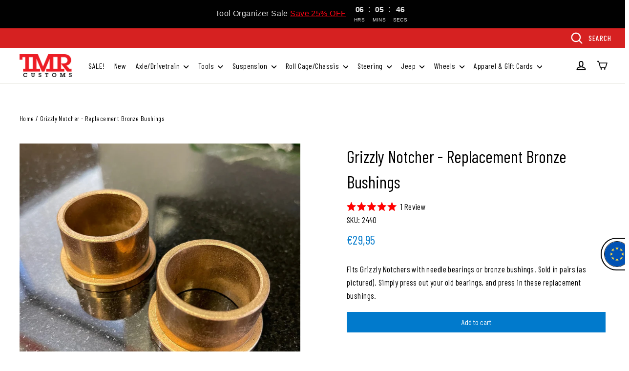

--- FILE ---
content_type: text/html; charset=utf-8
request_url: https://www.tmrcustoms.com/en-ie/products/grizzly-notcher-replacement-bronze-bushings
body_size: 54431
content:
<!doctype html>
<html class="no-js" lang="en">
<head><style>
    [data-handle*='navidium']{
    display: none !important;
    }
  </style>
  <meta charset="utf-8">
  <meta http-equiv="X-UA-Compatible" content="IE=edge,chrome=1">
  <meta name="viewport" content="width=device-width,initial-scale=1">
  <meta name="theme-color" content="#007acc">
  <link rel="canonical" href="https://www.tmrcustoms.com/en-ie/products/grizzly-notcher-replacement-bronze-bushings">
  <meta name="format-detection" content="telephone=no">
  <meta name="facebook-domain-verification" content="uv8229fg2dzbz4f0zzlzej6ra9f4pm" />
  <meta name="facebook-domain-verification" content="ql5wyjibzfwimiez2zw78pi71fj2li"/><link rel="shortcut icon" href="//www.tmrcustoms.com/cdn/shop/files/tmr-logo_27a40ac4-9311-42ee-8ee6-c4fd35b1ad6b_32x32.png?v=1613696768" type="image/png" />
  <title>Grizzly Notcher - Replacement Bronze Bushings
&ndash; TMR Customs
</title>

  <!-- Cozy Country Redirect --><!-- End Cozy Country Redirect --><meta name="description" content="Fits Grizzly Notchers with needle bearings or bronze bushings. Sold in pairs (as pictured). Simply press out your old bearings, and press in these replacement bushings."><meta property="og:site_name" content="TMR Customs">
  <meta property="og:url" content="https://www.tmrcustoms.com/en-ie/products/grizzly-notcher-replacement-bronze-bushings">
  <meta property="og:title" content="Grizzly Notcher - Replacement Bronze Bushings">
  <meta property="og:type" content="product">
  <meta property="og:description" content="Fits Grizzly Notchers with needle bearings or bronze bushings. Sold in pairs (as pictured). Simply press out your old bearings, and press in these replacement bushings."><meta property="og:price:amount" content="29,95">
    <meta property="og:price:currency" content="USD"><meta property="og:image" content="http://www.tmrcustoms.com/cdn/shop/products/IMG_6430_1200x630.jpg?v=1752856858">
  <meta property="og:image:secure_url" content="https://www.tmrcustoms.com/cdn/shop/products/IMG_6430_1200x630.jpg?v=1752856858">
  <meta name="twitter:site" content="@tmrcustoms">
  <meta name="twitter:card" content="summary_large_image">
  <meta name="twitter:title" content="Grizzly Notcher - Replacement Bronze Bushings">
  <meta name="twitter:description" content="Fits Grizzly Notchers with needle bearings or bronze bushings. Sold in pairs (as pictured). Simply press out your old bearings, and press in these replacement bushings.">


  <link href="https://fonts.googleapis.com/css?family=Barlow+Condensed:300,400,500,700&display=swap" rel="stylesheet">  
  <link href="//www.tmrcustoms.com/cdn/shop/t/46/assets/theme.scss.css?v=35736924618293336091756369770" rel="stylesheet" type="text/css" media="all" />
<script>
    document.documentElement.className = document.documentElement.className.replace('no-js', 'js');

    window.theme = window.theme || {};
    theme.strings = {
      addToCart: "Add to cart",
      soldOut: "Sold Out",
      unavailable: "Unavailable",
      stockLabel: "[count] in stock",
      cartSavings: "You're saving [savings]",
      cartEmpty: "Your cart is currently empty.",
      cartTermsConfirmation: "You must agree with the terms and conditions of sales to check out"
    };
    theme.settings = {
      dynamicVariantsEnable: true,
      dynamicVariantType: "button",
      cartType: "page",
      currenciesEnabled: false,
      moneyFormat: "€{{amount_with_comma_separator}}",
      quickView: true,
      themeVersion: "4.1.1"
    };
  </script>

  <!-- "snippets/buddha-megamenu-before.liquid" was not rendered, the associated app was uninstalled -->
  <!-- "snippets/buddha-megamenu.liquid" was not rendered, the associated app was uninstalled -->

  <script>window.performance && window.performance.mark && window.performance.mark('shopify.content_for_header.start');</script><meta name="google-site-verification" content="XRmEPySm6nc3E_9eZc1CevGXfgDSNOCUeER_7-8Zt7A">
<meta id="shopify-digital-wallet" name="shopify-digital-wallet" content="/8252489805/digital_wallets/dialog">
<meta name="shopify-checkout-api-token" content="de7d9f0517aee282b936aa2aa1c2b16e">
<link rel="alternate" hreflang="x-default" href="https://www.tmrcustoms.com/products/grizzly-notcher-replacement-bronze-bushings">
<link rel="alternate" hreflang="en-AU" href="https://www.tmrcustoms.com/en-au/products/grizzly-notcher-replacement-bronze-bushings">
<link rel="alternate" hreflang="en-DE" href="https://www.tmrcustoms.com/en-de/products/grizzly-notcher-replacement-bronze-bushings">
<link rel="alternate" hreflang="en-GB" href="https://www.tmrcustoms.com/en-gb/products/grizzly-notcher-replacement-bronze-bushings">
<link rel="alternate" hreflang="en-SE" href="https://www.tmrcustoms.com/en-se/products/grizzly-notcher-replacement-bronze-bushings">
<link rel="alternate" hreflang="en-ES" href="https://www.tmrcustoms.com/en-es/products/grizzly-notcher-replacement-bronze-bushings">
<link rel="alternate" hreflang="en-IT" href="https://www.tmrcustoms.com/en-it/products/grizzly-notcher-replacement-bronze-bushings">
<link rel="alternate" hreflang="en-FR" href="https://www.tmrcustoms.com/en-fr/products/grizzly-notcher-replacement-bronze-bushings">
<link rel="alternate" hreflang="en-PT" href="https://www.tmrcustoms.com/en-pt/products/grizzly-notcher-replacement-bronze-bushings">
<link rel="alternate" hreflang="en-IS" href="https://www.tmrcustoms.com/en-is/products/grizzly-notcher-replacement-bronze-bushings">
<link rel="alternate" hreflang="en-MX" href="https://www.tmrcustoms.com/en-mx/products/grizzly-notcher-replacement-bronze-bushings">
<link rel="alternate" hreflang="en-BR" href="https://www.tmrcustoms.com/en-br/products/grizzly-notcher-replacement-bronze-bushings">
<link rel="alternate" hreflang="en-NZ" href="https://www.tmrcustoms.com/en-nz/products/grizzly-notcher-replacement-bronze-bushings">
<link rel="alternate" hreflang="en-GR" href="https://www.tmrcustoms.com/en-gr/products/grizzly-notcher-replacement-bronze-bushings">
<link rel="alternate" hreflang="en-IE" href="https://www.tmrcustoms.com/en-ie/products/grizzly-notcher-replacement-bronze-bushings">
<link rel="alternate" hreflang="en-AT" href="https://www.tmrcustoms.com/en-at/products/grizzly-notcher-replacement-bronze-bushings">
<link rel="alternate" hreflang="en-NO" href="https://www.tmrcustoms.com/en-no/products/grizzly-notcher-replacement-bronze-bushings">
<link rel="alternate" hreflang="en-US" href="https://www.tmrcustoms.com/products/grizzly-notcher-replacement-bronze-bushings">
<link rel="alternate" type="application/json+oembed" href="https://www.tmrcustoms.com/en-ie/products/grizzly-notcher-replacement-bronze-bushings.oembed">
<script async="async" src="/checkouts/internal/preloads.js?locale=en-IE"></script>
<link rel="preconnect" href="https://shop.app" crossorigin="anonymous">
<script async="async" src="https://shop.app/checkouts/internal/preloads.js?locale=en-IE&shop_id=8252489805" crossorigin="anonymous"></script>
<script id="apple-pay-shop-capabilities" type="application/json">{"shopId":8252489805,"countryCode":"CA","currencyCode":"EUR","merchantCapabilities":["supports3DS"],"merchantId":"gid:\/\/shopify\/Shop\/8252489805","merchantName":"TMR Customs","requiredBillingContactFields":["postalAddress","email","phone"],"requiredShippingContactFields":["postalAddress","email","phone"],"shippingType":"shipping","supportedNetworks":["visa","masterCard","amex","discover","jcb"],"total":{"type":"pending","label":"TMR Customs","amount":"1.00"},"shopifyPaymentsEnabled":true,"supportsSubscriptions":true}</script>
<script id="shopify-features" type="application/json">{"accessToken":"de7d9f0517aee282b936aa2aa1c2b16e","betas":["rich-media-storefront-analytics"],"domain":"www.tmrcustoms.com","predictiveSearch":true,"shopId":8252489805,"locale":"en"}</script>
<script>var Shopify = Shopify || {};
Shopify.shop = "tmrcustoms.myshopify.com";
Shopify.locale = "en";
Shopify.currency = {"active":"EUR","rate":"0.88051704"};
Shopify.country = "IE";
Shopify.theme = {"name":"(WK) PROD | GW | B2B sale prices","id":147375915198,"schema_name":"TMR Customs","schema_version":"1.1.0","theme_store_id":847,"role":"main"};
Shopify.theme.handle = "null";
Shopify.theme.style = {"id":null,"handle":null};
Shopify.cdnHost = "www.tmrcustoms.com/cdn";
Shopify.routes = Shopify.routes || {};
Shopify.routes.root = "/en-ie/";</script>
<script type="module">!function(o){(o.Shopify=o.Shopify||{}).modules=!0}(window);</script>
<script>!function(o){function n(){var o=[];function n(){o.push(Array.prototype.slice.apply(arguments))}return n.q=o,n}var t=o.Shopify=o.Shopify||{};t.loadFeatures=n(),t.autoloadFeatures=n()}(window);</script>
<script>
  window.ShopifyPay = window.ShopifyPay || {};
  window.ShopifyPay.apiHost = "shop.app\/pay";
  window.ShopifyPay.redirectState = null;
</script>
<script id="shop-js-analytics" type="application/json">{"pageType":"product"}</script>
<script defer="defer" async type="module" src="//www.tmrcustoms.com/cdn/shopifycloud/shop-js/modules/v2/client.init-shop-cart-sync_C5BV16lS.en.esm.js"></script>
<script defer="defer" async type="module" src="//www.tmrcustoms.com/cdn/shopifycloud/shop-js/modules/v2/chunk.common_CygWptCX.esm.js"></script>
<script type="module">
  await import("//www.tmrcustoms.com/cdn/shopifycloud/shop-js/modules/v2/client.init-shop-cart-sync_C5BV16lS.en.esm.js");
await import("//www.tmrcustoms.com/cdn/shopifycloud/shop-js/modules/v2/chunk.common_CygWptCX.esm.js");

  window.Shopify.SignInWithShop?.initShopCartSync?.({"fedCMEnabled":true,"windoidEnabled":true});

</script>
<script>
  window.Shopify = window.Shopify || {};
  if (!window.Shopify.featureAssets) window.Shopify.featureAssets = {};
  window.Shopify.featureAssets['shop-js'] = {"shop-cart-sync":["modules/v2/client.shop-cart-sync_ZFArdW7E.en.esm.js","modules/v2/chunk.common_CygWptCX.esm.js"],"init-fed-cm":["modules/v2/client.init-fed-cm_CmiC4vf6.en.esm.js","modules/v2/chunk.common_CygWptCX.esm.js"],"shop-button":["modules/v2/client.shop-button_tlx5R9nI.en.esm.js","modules/v2/chunk.common_CygWptCX.esm.js"],"shop-cash-offers":["modules/v2/client.shop-cash-offers_DOA2yAJr.en.esm.js","modules/v2/chunk.common_CygWptCX.esm.js","modules/v2/chunk.modal_D71HUcav.esm.js"],"init-windoid":["modules/v2/client.init-windoid_sURxWdc1.en.esm.js","modules/v2/chunk.common_CygWptCX.esm.js"],"shop-toast-manager":["modules/v2/client.shop-toast-manager_ClPi3nE9.en.esm.js","modules/v2/chunk.common_CygWptCX.esm.js"],"init-shop-email-lookup-coordinator":["modules/v2/client.init-shop-email-lookup-coordinator_B8hsDcYM.en.esm.js","modules/v2/chunk.common_CygWptCX.esm.js"],"init-shop-cart-sync":["modules/v2/client.init-shop-cart-sync_C5BV16lS.en.esm.js","modules/v2/chunk.common_CygWptCX.esm.js"],"avatar":["modules/v2/client.avatar_BTnouDA3.en.esm.js"],"pay-button":["modules/v2/client.pay-button_FdsNuTd3.en.esm.js","modules/v2/chunk.common_CygWptCX.esm.js"],"init-customer-accounts":["modules/v2/client.init-customer-accounts_DxDtT_ad.en.esm.js","modules/v2/client.shop-login-button_C5VAVYt1.en.esm.js","modules/v2/chunk.common_CygWptCX.esm.js","modules/v2/chunk.modal_D71HUcav.esm.js"],"init-shop-for-new-customer-accounts":["modules/v2/client.init-shop-for-new-customer-accounts_ChsxoAhi.en.esm.js","modules/v2/client.shop-login-button_C5VAVYt1.en.esm.js","modules/v2/chunk.common_CygWptCX.esm.js","modules/v2/chunk.modal_D71HUcav.esm.js"],"shop-login-button":["modules/v2/client.shop-login-button_C5VAVYt1.en.esm.js","modules/v2/chunk.common_CygWptCX.esm.js","modules/v2/chunk.modal_D71HUcav.esm.js"],"init-customer-accounts-sign-up":["modules/v2/client.init-customer-accounts-sign-up_CPSyQ0Tj.en.esm.js","modules/v2/client.shop-login-button_C5VAVYt1.en.esm.js","modules/v2/chunk.common_CygWptCX.esm.js","modules/v2/chunk.modal_D71HUcav.esm.js"],"shop-follow-button":["modules/v2/client.shop-follow-button_Cva4Ekp9.en.esm.js","modules/v2/chunk.common_CygWptCX.esm.js","modules/v2/chunk.modal_D71HUcav.esm.js"],"checkout-modal":["modules/v2/client.checkout-modal_BPM8l0SH.en.esm.js","modules/v2/chunk.common_CygWptCX.esm.js","modules/v2/chunk.modal_D71HUcav.esm.js"],"lead-capture":["modules/v2/client.lead-capture_Bi8yE_yS.en.esm.js","modules/v2/chunk.common_CygWptCX.esm.js","modules/v2/chunk.modal_D71HUcav.esm.js"],"shop-login":["modules/v2/client.shop-login_D6lNrXab.en.esm.js","modules/v2/chunk.common_CygWptCX.esm.js","modules/v2/chunk.modal_D71HUcav.esm.js"],"payment-terms":["modules/v2/client.payment-terms_CZxnsJam.en.esm.js","modules/v2/chunk.common_CygWptCX.esm.js","modules/v2/chunk.modal_D71HUcav.esm.js"]};
</script>
<script>(function() {
  var isLoaded = false;
  function asyncLoad() {
    if (isLoaded) return;
    isLoaded = true;
    var urls = ["https:\/\/chimpstatic.com\/mcjs-connected\/js\/users\/0d9ba7faf9074f04ac93457f5\/d766b9be8c414cfe18a0dadbd.js?shop=tmrcustoms.myshopify.com","https:\/\/d23dclunsivw3h.cloudfront.net\/redirect-app.js?shop=tmrcustoms.myshopify.com","https:\/\/node1.itoris.com\/dpo\/storefront\/include.js?shop=tmrcustoms.myshopify.com","https:\/\/cdn.attn.tv\/tmrcustoms\/dtag.js?shop=tmrcustoms.myshopify.com","https:\/\/cdn.rebuyengine.com\/onsite\/js\/rebuy.js?shop=tmrcustoms.myshopify.com","https:\/\/searchanise-ef84.kxcdn.com\/widgets\/shopify\/init.js?a=3K6g1j7L0f\u0026shop=tmrcustoms.myshopify.com"];
    for (var i = 0; i < urls.length; i++) {
      var s = document.createElement('script');
      s.type = 'text/javascript';
      s.async = true;
      s.src = urls[i];
      var x = document.getElementsByTagName('script')[0];
      x.parentNode.insertBefore(s, x);
    }
  };
  if(window.attachEvent) {
    window.attachEvent('onload', asyncLoad);
  } else {
    window.addEventListener('load', asyncLoad, false);
  }
})();</script>
<script id="__st">var __st={"a":8252489805,"offset":-18000,"reqid":"609def64-b29c-4843-a7c3-a157a4286869-1768776841","pageurl":"www.tmrcustoms.com\/en-ie\/products\/grizzly-notcher-replacement-bronze-bushings","u":"324a7494d285","p":"product","rtyp":"product","rid":7585612267710};</script>
<script>window.ShopifyPaypalV4VisibilityTracking = true;</script>
<script id="captcha-bootstrap">!function(){'use strict';const t='contact',e='account',n='new_comment',o=[[t,t],['blogs',n],['comments',n],[t,'customer']],c=[[e,'customer_login'],[e,'guest_login'],[e,'recover_customer_password'],[e,'create_customer']],r=t=>t.map((([t,e])=>`form[action*='/${t}']:not([data-nocaptcha='true']) input[name='form_type'][value='${e}']`)).join(','),a=t=>()=>t?[...document.querySelectorAll(t)].map((t=>t.form)):[];function s(){const t=[...o],e=r(t);return a(e)}const i='password',u='form_key',d=['recaptcha-v3-token','g-recaptcha-response','h-captcha-response',i],f=()=>{try{return window.sessionStorage}catch{return}},m='__shopify_v',_=t=>t.elements[u];function p(t,e,n=!1){try{const o=window.sessionStorage,c=JSON.parse(o.getItem(e)),{data:r}=function(t){const{data:e,action:n}=t;return t[m]||n?{data:e,action:n}:{data:t,action:n}}(c);for(const[e,n]of Object.entries(r))t.elements[e]&&(t.elements[e].value=n);n&&o.removeItem(e)}catch(o){console.error('form repopulation failed',{error:o})}}const l='form_type',E='cptcha';function T(t){t.dataset[E]=!0}const w=window,h=w.document,L='Shopify',v='ce_forms',y='captcha';let A=!1;((t,e)=>{const n=(g='f06e6c50-85a8-45c8-87d0-21a2b65856fe',I='https://cdn.shopify.com/shopifycloud/storefront-forms-hcaptcha/ce_storefront_forms_captcha_hcaptcha.v1.5.2.iife.js',D={infoText:'Protected by hCaptcha',privacyText:'Privacy',termsText:'Terms'},(t,e,n)=>{const o=w[L][v],c=o.bindForm;if(c)return c(t,g,e,D).then(n);var r;o.q.push([[t,g,e,D],n]),r=I,A||(h.body.append(Object.assign(h.createElement('script'),{id:'captcha-provider',async:!0,src:r})),A=!0)});var g,I,D;w[L]=w[L]||{},w[L][v]=w[L][v]||{},w[L][v].q=[],w[L][y]=w[L][y]||{},w[L][y].protect=function(t,e){n(t,void 0,e),T(t)},Object.freeze(w[L][y]),function(t,e,n,w,h,L){const[v,y,A,g]=function(t,e,n){const i=e?o:[],u=t?c:[],d=[...i,...u],f=r(d),m=r(i),_=r(d.filter((([t,e])=>n.includes(e))));return[a(f),a(m),a(_),s()]}(w,h,L),I=t=>{const e=t.target;return e instanceof HTMLFormElement?e:e&&e.form},D=t=>v().includes(t);t.addEventListener('submit',(t=>{const e=I(t);if(!e)return;const n=D(e)&&!e.dataset.hcaptchaBound&&!e.dataset.recaptchaBound,o=_(e),c=g().includes(e)&&(!o||!o.value);(n||c)&&t.preventDefault(),c&&!n&&(function(t){try{if(!f())return;!function(t){const e=f();if(!e)return;const n=_(t);if(!n)return;const o=n.value;o&&e.removeItem(o)}(t);const e=Array.from(Array(32),(()=>Math.random().toString(36)[2])).join('');!function(t,e){_(t)||t.append(Object.assign(document.createElement('input'),{type:'hidden',name:u})),t.elements[u].value=e}(t,e),function(t,e){const n=f();if(!n)return;const o=[...t.querySelectorAll(`input[type='${i}']`)].map((({name:t})=>t)),c=[...d,...o],r={};for(const[a,s]of new FormData(t).entries())c.includes(a)||(r[a]=s);n.setItem(e,JSON.stringify({[m]:1,action:t.action,data:r}))}(t,e)}catch(e){console.error('failed to persist form',e)}}(e),e.submit())}));const S=(t,e)=>{t&&!t.dataset[E]&&(n(t,e.some((e=>e===t))),T(t))};for(const o of['focusin','change'])t.addEventListener(o,(t=>{const e=I(t);D(e)&&S(e,y())}));const B=e.get('form_key'),M=e.get(l),P=B&&M;t.addEventListener('DOMContentLoaded',(()=>{const t=y();if(P)for(const e of t)e.elements[l].value===M&&p(e,B);[...new Set([...A(),...v().filter((t=>'true'===t.dataset.shopifyCaptcha))])].forEach((e=>S(e,t)))}))}(h,new URLSearchParams(w.location.search),n,t,e,['guest_login'])})(!0,!0)}();</script>
<script integrity="sha256-4kQ18oKyAcykRKYeNunJcIwy7WH5gtpwJnB7kiuLZ1E=" data-source-attribution="shopify.loadfeatures" defer="defer" src="//www.tmrcustoms.com/cdn/shopifycloud/storefront/assets/storefront/load_feature-a0a9edcb.js" crossorigin="anonymous"></script>
<script crossorigin="anonymous" defer="defer" src="//www.tmrcustoms.com/cdn/shopifycloud/storefront/assets/shopify_pay/storefront-65b4c6d7.js?v=20250812"></script>
<script data-source-attribution="shopify.dynamic_checkout.dynamic.init">var Shopify=Shopify||{};Shopify.PaymentButton=Shopify.PaymentButton||{isStorefrontPortableWallets:!0,init:function(){window.Shopify.PaymentButton.init=function(){};var t=document.createElement("script");t.src="https://www.tmrcustoms.com/cdn/shopifycloud/portable-wallets/latest/portable-wallets.en.js",t.type="module",document.head.appendChild(t)}};
</script>
<script data-source-attribution="shopify.dynamic_checkout.buyer_consent">
  function portableWalletsHideBuyerConsent(e){var t=document.getElementById("shopify-buyer-consent"),n=document.getElementById("shopify-subscription-policy-button");t&&n&&(t.classList.add("hidden"),t.setAttribute("aria-hidden","true"),n.removeEventListener("click",e))}function portableWalletsShowBuyerConsent(e){var t=document.getElementById("shopify-buyer-consent"),n=document.getElementById("shopify-subscription-policy-button");t&&n&&(t.classList.remove("hidden"),t.removeAttribute("aria-hidden"),n.addEventListener("click",e))}window.Shopify?.PaymentButton&&(window.Shopify.PaymentButton.hideBuyerConsent=portableWalletsHideBuyerConsent,window.Shopify.PaymentButton.showBuyerConsent=portableWalletsShowBuyerConsent);
</script>
<script data-source-attribution="shopify.dynamic_checkout.cart.bootstrap">document.addEventListener("DOMContentLoaded",(function(){function t(){return document.querySelector("shopify-accelerated-checkout-cart, shopify-accelerated-checkout")}if(t())Shopify.PaymentButton.init();else{new MutationObserver((function(e,n){t()&&(Shopify.PaymentButton.init(),n.disconnect())})).observe(document.body,{childList:!0,subtree:!0})}}));
</script>
<link id="shopify-accelerated-checkout-styles" rel="stylesheet" media="screen" href="https://www.tmrcustoms.com/cdn/shopifycloud/portable-wallets/latest/accelerated-checkout-backwards-compat.css" crossorigin="anonymous">
<style id="shopify-accelerated-checkout-cart">
        #shopify-buyer-consent {
  margin-top: 1em;
  display: inline-block;
  width: 100%;
}

#shopify-buyer-consent.hidden {
  display: none;
}

#shopify-subscription-policy-button {
  background: none;
  border: none;
  padding: 0;
  text-decoration: underline;
  font-size: inherit;
  cursor: pointer;
}

#shopify-subscription-policy-button::before {
  box-shadow: none;
}

      </style>

<script>window.performance && window.performance.mark && window.performance.mark('shopify.content_for_header.end');</script>

  <script src="//www.tmrcustoms.com/cdn/shop/t/46/assets/vendor-scripts-v4.js" defer="defer"></script>

  <script src="//www.tmrcustoms.com/cdn/shop/t/46/assets/jquery.cart.min.js?v=1415306921411210721756369215" defer="defer"></script>
  <script src="https://cdnjs.cloudflare.com/ajax/libs/underscore.js/1.9.1/underscore-min.js" defer="defer"></script>
  <script src="//www.tmrcustoms.com/cdn/shop/t/46/assets/theme.js?v=104490144629480363701756369215" defer="defer"></script><script src="https://modapps.com.au/geolocationredirect/assets/geo/tmrcustoms.myshopify.com/main_geo.js" type="text/javascript"></script>  
<script>
modBarjquery.ajax({ 
                    type: 'HEAD',
                    url: 'https://modapps.com.au/geolocationredirect/getfilecs1.php',
                    success: function(){
                    var safariBrowserCompatibility = false;
                    var sessionStCall = false;
var ajaxLinkUrl = 'https://modapps.com.au/geolocationredirect/assets/geo/tmrcustoms.myshopify.com/geolocationredirect.js';
 if(typeof(Storage) !== 'undefined') {
       try {
                localStorage.setItem('lStorageBrowserCheck', 1);
                localStorage.removeItem('lStorageBrowserCheck');
                safariBrowserCompatibility = true;
            } 
            catch (e) {
                Storage.prototype._setItem = Storage.prototype.setItem;
                Storage.prototype.setItem = function () { };
                safariBrowserCompatibility = false;
                console.log('Sorry, your browser does not support web storage...');
            }
            if (safariBrowserCompatibility) {
                if (window.sessionStorage.geoJsCodeTxt) {
                    sessionStCall = true;
                } else {
                    sessionStCall = false;
                }
            }
    } else {
            safariBrowserCompatibility = false;
            sessionStCall = false;
            console.log('Sorry, your browser does not support web storage...');
        }
if(sessionStCall){
          var s = document.createElement('script');
        s.type = 'text/javascript';
        try{
          s.appendChild(document.CreateTextNode(window.sessionStorage.geoJsCodeTxt));
          document.getElementsByTagName('head')[0].appendChild(s);
          
        }
        catch (e) {
          s.text = window.sessionStorage.geoJsCodeTxt;
          document.getElementsByTagName('head')[0].appendChild(s);
          
        }
  }
else {
modBarjquery.ajax({
          type: 'GET',
          data: { urlajaxpath : ajaxLinkUrl },  
          dataType: 'text', 
          async: false,
          url: 'https://modapps.com.au/geolocationredirect/getfilecs.php',
          timeout: 7000,   
          success: function (data) {           
            var tempScriptTxt = '';
                    if (safariBrowserCompatibility) {
                        window.sessionStorage.geoJsCodeTxt = data;
                        tempScriptTxt = window.sessionStorage.geoJsCodeTxt;
                    }  
                    else {
                      tempScriptTxt = data;
                      //alert(tempScriptTxt);
                    }                  
                    var s = document.createElement('script');
                    s.type = 'text/javascript';
                    try {
                        s.appendChild(document.CreateTextNode(tempScriptTxt));
                        document.getElementsByTagName('head')[0].appendChild(s);

                    }
                    catch (e) {
                        s.text = tempScriptTxt;
                        document.getElementsByTagName('head')[0].appendChild(s);

                    } }, 
          error: function (data) 
            { console.log('Cannot load service from server'); }
    });
} },

error: function (data) 
            { console.log('A small service interruption happened. Please wait for sometime and go to the apps and click on GeolocationRedirect app to resume the app.'); }
});
</script> 
<!-- Google Tag Manager --><meta name="google-site-verification" content="IsyyJL1tRpeq7RydLV4q1SWeIf6F8OhdS1944m0PjQA">
<meta name="google-site-verification" content="Pj2S23XITpXc0CuKnvKdX9mPgk3JGrMPs_mHB44jWLE">
<script>(function(w,d,s,l,i){w[l]=w[l]||[];w[l].push({'gtm.start':
new Date().getTime(),event:'gtm.js'});var f=d.getElementsByTagName(s)[0],
j=d.createElement(s),dl=l!='dataLayer'?'&l='+l:'';j.async=true;j.src=
'https://www.googletagmanager.com/gtm.js?id='+i+dl;f.parentNode.insertBefore(j,f);
})(window,document,'script','dataLayer','GTM-5XPT2PP');</script><!-- End Google Tag Manager -->

<script id="sca_fg_cart_ShowGiftAsProductTemplate" type="text/template">
  
  <div class="item not-sca-qv" id="sca-freegift-{{productID}}">
    <a class="close_box" style="display: none;position: absolute;top:5px;right: 10px;font-size: 22px;font-weight: bold;cursor: pointer;text-decoration:none;color: #aaa;">×</a>
    <a href="/products/{{productHandle}}" target="_blank"><img style="margin-left: auto; margin-right: auto; width: 50%;" class="lazyOwl" data-src="{{productImageURL}}"></a>
    <div class="sca-product-shop">
      <div class="review-summary3">
        <div class="yotpo bottomLine" style="text-align:center"
          data-product-id="{{productID}}"
          data-product-models="{{productID}}"
          data-name="{{productTitle}}"
          data-url="/products/{{productHandle}}">
        </div>
      </div>
      <div class="f-fix"><span class="sca-product-title" style="white-space: nowrap;color:#000;{{showfgTitle}}">{{productTitle}}</span>
          <div id="product-variants-{{productID}}">
            <div class="sca-price" id="price-field-{{productID}}">
              <span class="sca-old-price">{{variant_compare_at_price}}</span>
              <span class="sca-special-price">{{variant_price}}</span>
            </div>
            <div id="stay-content-sca-freegift-{{productID}}" class="sca-fg-cart-item">
              <a class="close_box" style="display: none;position: absolute;top:5px;right: 10px;font-size: 22px;font-weight: bold;cursor: pointer;text-decoration:none;color: #aaa;">×</a>
              <select id="product-select-{{productID}}" name="id" style="display: none">
                {{optionVariantData}}
              </select>
            </div>
          </div>
          <button type='button' id="sca-btn-select-{{productID}}" class="sca-button" onclick="onclickSelect_{{productID}}();"><span>{{SelectButton}}</span></button>
          <button type='button' id="sca-btn-{{productID}}" class="sca-button" style="display: none"><span>{{AddToCartButton}}</span></button>
      </div>
    </div>
  </div>
  
</script>
<script id = "sca_fg_cart_ShowGiftAsProductScriptTemplate" type="text/template">
  
    var selectCallback_{{productID}}=function(t,a){if(t?(t.available?(SECOMAPP.jQuery("#sca-btn-{{productID}}").removeClass("disabled").removeAttr("disabled").html("<span>{{AddToCartButton}}</span>").fadeTo(200,1),SECOMAPP.jQuery("#sca-btn-{{productID}}").unbind("click"),SECOMAPP.jQuery("#sca-btn-{{productID}}").click(SECOMAPP.jQuery.proxy(function(){SECOMAPP.addGiftToCart(t.id,1)},t))):SECOMAPP.jQuery("#sca-btn-{{productID}}").html("<span>{{UnavailableButton}}</span>").addClass("disabled").attr("disabled","disabled").fadeTo(200,.5),t.compare_at_price>t.price?SECOMAPP.jQuery("#price-field-{{productID}}").html("<span class='sca-old-price'>"+SECOMAPP.formatMoney(t.compare_at_price)+"</span>&nbsp;<s class='sca-special-price'>"+SECOMAPP.formatMoney(t.price)+"</s>"):SECOMAPP.jQuery("#price-field-{{productID}}").html("<span class='sca-special-price'>"+SECOMAPP.formatMoney(t.price)+"</span>")):SECOMAPP.jQuery("#sca-btn-{{productID}}").html("<span>{{UnavailableButton}}</span>").addClass("disabled").attr("disabled","disabled").fadeTo(200,.5),t&&t.featured_image){var e=SECOMAPP.jQuery("#sca-freegift-{{productID}} img"),_=t.featured_image,c=e[0];Shopify.Image.switchImage(_,c,function(t,a,e){SECOMAPP.jQuery(e).parents("a").attr("href",t),SECOMAPP.jQuery(e).attr("src",t)})}},onclickSelect_{{productID}}=function(t){SECOMAPP.jQuery.getJSON("/products/{{productHandle}}.js",{_:(new Date).getTime()},function(t){SECOMAPP.jQuery(".owl-item #sca-freegift-{{productID}} span.sca-product-title").html(t.title);var e=[];SECOMAPP.jQuery.each(t.options,function(t,a){e[t]=a.name}),t.options=e;for(var a={{variantsGiftList}},_={{mainVariantsList}},c=t.variants.length-1;-1<c;c--)a.indexOf(t.variants[c].id)<0&&_.indexOf(t.variants[c].id)<0&&t.variants.splice(c,1);for(var o=_.length-1;-1<o;o--){var i=a[o],r=_[o],n=-1,s=-1;for(c=t.variants.length-1;-1<c;c--)t.variants[c].id==i?n=c:t.variants[c].id==r&&(s=c);-1<n&&-1<s&n!==s?("undefined"!=typeof SECOMAPP&&void 0!==SECOMAPP.fgsettings&&!0===SECOMAPP.fgsettings.sca_sync_gift&&void 0!==SECOMAPP.fgsettings.sca_fg_gift_variant_quantity_format&&"equal_original_inventory"===SECOMAPP.fgsettings.sca_fg_gift_variant_quantity_format&&(t.variants[n].available=t.variants[s].available,t.variants[n].inventory_management=t.variants[s].inventory_management),t.variants[n].option1=t.variants[s].option1,t.variants[n].options[0].name=t.variants[s].options[0].name,t.variants[n].options[1]&&(t.variants[n].options[1].name=t.variants[s].options[1].name,t.variants[n].option2=t.variants[s].option2),t.variants[n].options[2]&&(t.variants[n].options[2].name=t.variants[s].options[2].name,t.variants[n].option3=t.variants[s].option3),t.variants[n].title=t.variants[s].title,t.variants[n].name=t.variants[s].name,t.variants[n].public_title=t.variants[s].public_title,t.variants.splice(s,1)):(t.variants[s].id=i,t.variants[s].compare_at_price||(t.variants[s].compare_at_price=t.variants[s].price),t.variants[s].price=SECOMAPP.fgdata.giftid_price_mapping[i])}SECOMAPP.jQuery("#sca-btn-select-{{productID}}").hide(),SECOMAPP.jQuery("#product-select-{{productID}}").show(),SECOMAPP.jQuery("#sca-btn-{{productID}}").show(),SECOMAPP.jQuery("#stay-content-sca-freegift-{{productID}} .close_box").show(),SECOMAPP.jQuery("#stay-content-sca-freegift-{{productID}} .close_box").click(function(){SECOMAPP.jQuery("#stay-content-sca-freegift-{{productID}}").hide(),SECOMAPP.jQuery("#sca-btn-{{productID}}").hide(),SECOMAPP.jQuery("#sca-btn-select-{{productID}}").show()}),onclickSelect_{{productID}}=function(){SECOMAPP.jQuery("#stay-content-sca-freegift-{{productID}}").show(),SECOMAPP.jQuery("#sca-btn-{{productID}}").show(),SECOMAPP.jQuery("#sca-btn-select-{{productID}}").hide()},1==t.variants.length?(-1!==t.variants[0].title.indexOf("Default")&&SECOMAPP.jQuery("#sca-freegift-{{productID}} .selector-wrapper").hide(),1==t.variants[0].available&&(SECOMAPP.jQuery("#sca-btn-{{productID}}").show(),SECOMAPP.jQuery("#sca-btn-select-{{productID}}").hide(),SECOMAPP.jQuery("#sca-btn-{{productID}}").removeClass("disabled").removeAttr("disabled").html("<span>{{AddToCartButton}}</span>").fadeTo(200,1),SECOMAPP.jQuery("#sca-btn-{{productID}}").unbind("click"),SECOMAPP.jQuery("#sca-btn-{{productID}}").click(SECOMAPP.jQuery.proxy(function(){SECOMAPP.addGiftToCart(t.variants[0].id,1)},t)))):(new Shopify.OptionSelectors("product-select-{{productID}}",{product:t,onVariantSelected:selectCallback_{{productID}},enableHistoryState:!0}),SECOMAPP.jQuery("#stay-content-sca-freegift-{{productID}}").show(),SECOMAPP.jQuery("#stay-content-sca-freegift-{{productID}}").focus())})};1=={{variantsGiftList}}.length&&onclickSelect_{{productID}}();
  
</script>

<script id="sca_fg_cart_ShowGiftAsVariantTemplate" type="text/template">
  
  <div class="item not-sca-qv" id="sca-freegift-{{variantID}}">
    <a href="/products/{{productHandle}}?variant={{originalVariantID}}" target="_blank"><img style="margin-left: auto; margin-right: auto; width: 50%;" class="lazyOwl" data-src="{{variantImageURL}}"></a>
    <div class="sca-product-shop">
      <div class="review-summary3">
        <div class="yotpo bottomLine" style="text-align:center"
          data-product-id="{{productID}}"
          data-product-models="{{productID}}"
          data-name="{{productTitle}}"
          data-url="/products/{{productHandle}}">
        </div>
      </div>
      <div class="f-fix">
        <span class="sca-product-title" style="white-space: nowrap;color:#000;">{{variantTitle}}</span>
        <div class="sca-price">
          <span class="sca-old-price">{{variant_compare_at_price}}</span>
          <span class="sca-special-price">{{variant_price}}</span>
        </div>
        <button type="button" id="sca-btn{{variantID}}" class="sca-button" onclick="SECOMAPP.addGiftToCart({{variantID}},1);">
          <span>{{AddToCartButton}}</span>
        </button>
      </div>
    </div>
  </div>
  
</script>

<script id="sca_fg_prod_GiftList" type="text/template">
  
  <a style="text-decoration: none !important" id ="{{giftShowID}}" class="product-image freegif-product-image freegift-info-{{giftShowID}}"
     title="{{giftTitle}}" href="/products/{{productsHandle}}">
    <img class="not-sca-qv" src="{{giftImgUrl}}" alt="{{giftTitle}}" />
  </a>
  
</script>

<script id="sca_fg_prod_Gift_PopupDetail" type="text/template">
  
  <div class="sca-fg-item fg-info-{{giftShowID}}" style="display:none;z-index:2147483647;">
    <div class="sca-fg-item-options">
      <div class="sca-fg-item-option-title">
        <em>{{freegiftRuleName}}</em>
      </div>
      <div class="sca-fg-item-option-ct">
        <!--        <div class="sca-fg-image-item">
                        <img src="{{giftImgUrl}}" /> -->
        <div class="sca-fg-item-name">
          <a href="#">{{giftTitle}}</a>
        </div>
        <!--        </div> -->
      </div>
    </div>
  </div>
  
</script>

<script id="sca_fg_ajax_GiftListPopup" type="text/template">
  
  <div id="freegift_popup" class="mfp-hide">
    <div id="sca-fg-owl-carousel">
      <div id="freegift_cart_container" class="sca-fg-cart-container" style="display: none;">
        <div id="freegift_message" class="owl-carousel"></div>
      </div>
      <div id="sca-fg-slider-cart" style="display: none;">
        <div class="sca-fg-cart-title">
          <strong>{{popupTitle}}</strong>
        </div>
        <div id="sca_freegift_list" class="owl-carousel"></div>
      </div>
    </div>
  </div>
  
</script>

<script id="sca_fg_checkout_confirm_popup" type="text/template">
    
         <div class='sca-fg-checkout-confirm-popup' style='font-family: "Myriad","Cardo","Big Caslon","Bodoni MT",Georgia,serif; position: relative;background: #FFF;padding: 20px 20px 50px 20px;width: auto;max-width: 500px;margin: 20px auto;'>
             <h1 style='font-family: "Oswald","Cardo","Big Caslon","Bodoni MT",Georgia,serif;'>YOU CAN STILL ADD MORE!</h1>
             <p>You get 1 free item with every product purchased. It looks like you can still add more free item(s) to your cart. What would you like to do?</p>
             <p class='sca-fg-checkout-confirm-buttons' style='float: right;'>
                 <a class='btn popup-modal-dismiss action_button add_to_cart' href='#' style='width: 200px !important;margin-right: 20px;'>ADD MORE</a>
                 <a class='btn checkout__button continue-checkout action_button add_to_cart' href='/checkout' style='width: 200px !important;'>CHECKOUT</a>
             </p>
         </div>
    
</script>



<link href="//www.tmrcustoms.com/cdn/shop/t/46/assets/sca.freegift.css?v=71089526998944547181756369215" rel="stylesheet" type="text/css" media="all" />
<script src="//www.tmrcustoms.com/cdn/shopifycloud/storefront/assets/themes_support/option_selection-b017cd28.js" type="text/javascript"></script>
<script data-cfasync="false">
    Shopify.money_format = "€{{amount_with_comma_separator}}";
    //enable checking free gifts condition when checkout clicked
    if ((typeof SECOMAPP) === 'undefined') { window.SECOMAPP = {}; };
    SECOMAPP.enableOverrideCheckout = true;
    //    SECOMAPP.preStopAppCallback = function(cart){
    //        if(typeof yotpo!=='undefined' && typeof yotpo.initWidgets==='function'){
    //            yotpo.initWidgets();
    //        }
    //    }
</script>
<script type="text/javascript">(function(){if(typeof SECOMAPP==="undefined"){SECOMAPP={}};if(typeof Shopify==="undefined"){Shopify={}};SECOMAPP.fg_ver=1589484949;SECOMAPP.fg_scriptfile="freegifts_20200402.min.js";SECOMAPP.gifts_list_avai={"43599378841790":true,"31429649727565":true,"43599378874558":true};})();</script>

<script data-cfasync="false" type="text/javascript">
  /* Smart Ecommerce App (SEA Inc)
  * http://www.secomapp.com
  * Do not reuse those source codes if don't have permission of us.
  * */
  
  
  (function(){if(!Array.isArray){Array.isArray=function(e){return Object.prototype.toString.call(e)==="[object Array]"}}"function"!==typeof Object.create&&(Object.create=function(e){function t(){}t.prototype=e;return new t});if(!Object.keys){Object.keys=function(e){var t=[],r;for(r in e){if(Object.prototype.hasOwnProperty.call(e,r)){t.push(r)}}return t}}if(!String.prototype.endsWith){Object.defineProperty(String.prototype,"endsWith",{value:function(e,t){var r=this.toString();if(t===undefined||t>r.length){t=r.length}t-=e.length;var i=r.indexOf(e,t);return i!==-1&&i===t},writable:true,enumerable:true,configurable:true})}if(!Array.prototype.indexOf){Array.prototype.indexOf=function(e,t){var r;if(this==null){throw new TypeError('"this" is null or not defined')}var i=Object(this);var n=i.length>>>0;if(n===0){return-1}var o=+t||0;if(Math.abs(o)===Infinity){o=0}if(o>=n){return-1}r=Math.max(o>=0?o:n-Math.abs(o),0);while(r<n){if(r in i&&i[r]===e){return r}r++}return-1}}if(!Array.prototype.forEach){Array.prototype.forEach=function(e,t){var r,i;if(this==null){throw new TypeError(" this is null or not defined")}var n=Object(this);var o=n.length>>>0;if(typeof e!=="function"){throw new TypeError(e+" is not a function")}if(arguments.length>1){r=t}i=0;while(i<o){var a;if(i in n){a=n[i];e.call(r,a,i,n)}i++}}}console=console||{};console.log=console.log||function(){};if(typeof Shopify==="undefined"){Shopify={}}if(typeof Shopify.onError!=="function"){Shopify.onError=function(){}}if(typeof SECOMAPP==="undefined"){SECOMAPP={}}SECOMAPP.removeGiftsVariant=function(e){setTimeout(function(){try{e("select option").not(".sca-fg-cart-item select option").filter(function(){var t=e(this).val();var r=e(this).text();if(r.indexOf(" - ")!==-1){r=r.slice(0,r.indexOf(" - "))}var i=[];if(r.indexOf(" / ")!==-1){i=r.split(" / ");r=i[i.length-1]}if(typeof SECOMAPP.gifts_list_avai!=="undefined"&&typeof SECOMAPP.gifts_list_avai[t]!=="undefined"||r.endsWith("% off)")){e(this).parent("select").find("option").not(".sca-fg-cart-item select option").filter(function(){var i=e(this).val();var n=e(this).text();return n.endsWith(r)||i==t}).remove();e(".dropdown *,ul li,label,div").filter(function(){var i=e(this).html(),n=e(this).data("value");return i&&i.endsWith(r)||n==t}).remove();return true}return false})}catch(e){console.log(e)}},500)};SECOMAPP.formatMoney=function(e,t){if(typeof e=="string"){e=e.replace(".","")}var r="";var i=typeof Shopify!=="undefined"&&typeof Shopify.money_format!=="undefined"?Shopify.money_format:"";var n=/\{\{\s*(\w+)\s*\}\}/;var o=t||(typeof this.fgsettings.sca_currency_format==="string"&&this.fgsettings.sca_currency_format.indexOf("amount")>-1?this.fgsettings.sca_currency_format:null)||i;if(o.indexOf("amount_no_decimals_no_comma_separator")<0&&o.indexOf("amount_no_comma_separator_up_cents")<0&&o.indexOf("amount_up_cents")<0&&typeof Shopify.formatMoney==="function"){return Shopify.formatMoney(e,o)}function a(e,t){return typeof e=="undefined"?t:e}function f(e,t,r,i,n,o){t=a(t,2);r=a(r,",");i=a(i,".");if(isNaN(e)||e==null){return 0}e=(e/100).toFixed(t);var f=e.split("."),c=f[0].replace(/(\d)(?=(\d\d\d)+(?!\d))/g,"$1"+r),s=f[1]?!n||!o?i+f[1]:n+f[1]+o:"";return c+s}switch(o.match(n)[1]){case"amount":r=f(e,2);break;case"amount_no_decimals":r=f(e,0);break;case"amount_with_comma_separator":r=f(e,2,",",".");break;case"amount_no_decimals_with_comma_separator":r=f(e,0,",",".");break;case"amount_no_decimals_no_comma_separator":r=f(e,0,"","");break;case"amount_up_cents":r=f(e,2,",","","<sup>","</sup>");break;case"amount_no_comma_separator_up_cents":r=f(e,2,"","","<sup>","</sup>");break}return o.replace(n,r)};SECOMAPP.setCookie=function(e,t,r,i,n){var o=new Date;o.setTime(o.getTime()+r*24*60*60*1e3+i*60*1e3);var a="expires="+o.toUTCString();document.cookie=e+"="+t+";"+a+(n?";path="+n:";path=/")};SECOMAPP.deleteCookie=function(e,t){document.cookie=e+"=; expires=Thu, 01 Jan 1970 00:00:00 UTC; "+(t?";path="+t:";path=/")};SECOMAPP.getCookie=function(e){var t=e+"=";var r=document.cookie.split(";");for(var i=0;i<r.length;i++){var n=r[i];while(n.charAt(0)==" ")n=n.substring(1);if(n.indexOf(t)==0)return n.substring(t.length,n.length)}return""};SECOMAPP.getQueryString=function(){var e={};var t=window.location.search.substring(1);var r=t.split("&");for(var i=0;i<r.length;i++){var n=r[i].split("=");if(typeof e[n[0]]==="undefined"){e[n[0]]=decodeURIComponent(n[1])}else if(typeof e[n[0]]==="string"){var o=[e[n[0]],decodeURIComponent(n[1])];e[n[0]]=o}else{e[n[0]].push(decodeURIComponent(n[1]))}}return e};SECOMAPP.freegifts_product_json=function(e){if(e){for(var t=0;t<e.options.length;t++)if(typeof e.options[t]!=="undefined"&&typeof e.options[t].values!=="undefined"){var r=e.options[t];for(var i=0;i<r.values.length;i++)(r.values[i].endsWith("(Freegifts)")||r.values[i].endsWith("% off)"))&&(r.values.splice(i,1),i--)}for(var n=function(e){for(var t in e)if(e.hasOwnProperty(t))return!1;return!0},o=e.price,a=e.price_max,f=e.price_min,c=e.compare_at_price,s=e.compare_at_price_max,p=e.compare_at_price_min,t=0;t<e.variants.length;t++){var i=e.variants[t],u=i.option3?i.option3:i.option2?i.option2:i.option1;"undefined"!=typeof SECOMAPP&&"undefined"!=typeof SECOMAPP.gifts_list_avai&&!n(SECOMAPP.gifts_list_avai)&&"undefined"!=typeof SECOMAPP.gifts_list_avai[i.id]||u.endsWith("(Freegifts)")||u.endsWith("% off)")?(e.variants.splice(t,1),t-=1):(a>=i.price&&(a=i.price,o=i.price),f<=i.price&&(f=i.price),i.compare_at_price&&(s>=i.compare_at_price&&(s=i.compare_at_price,c=i.compare_at_price),p<=i.compare_at_price&&(p=i.compare_at_price)),1==i.available&&(e.available=!0))}e.price=o,e.price_max=f,e.price_min=a,e.compare_at_price=c,e.compare_at_price_max=p,e.compare_at_price_min=s,e.price_varies=f>a?!0:!1,e.compare_at_price_varies=p>s?!0:!1}return e};SECOMAPP.fg_codes=[];if(SECOMAPP.getCookie("sca_fg_codes")!==""){SECOMAPP.fg_codes=JSON.parse(SECOMAPP.getCookie("sca_fg_codes"))}var e=SECOMAPP.getQueryString();if(e["freegifts_code"]&&SECOMAPP.fg_codes.indexOf(e["freegifts_code"])===-1){if(typeof SECOMAPP.activateOnlyOnePromoCode!=="undefined"&&SECOMAPP.activateOnlyOnePromoCode===true){SECOMAPP.fg_codes=[]}SECOMAPP.fg_codes.push(e["freegifts_code"]);SECOMAPP.setCookie("sca_fg_codes",JSON.stringify(SECOMAPP.fg_codes))}})();
  
  ;SECOMAPP.customer={};SECOMAPP.customer.orders=[];SECOMAPP.customer.freegifts=[];;SECOMAPP.customer.email=null;SECOMAPP.customer.first_name=null;SECOMAPP.customer.last_name=null;SECOMAPP.customer.tags=null;SECOMAPP.customer.orders_count=null;SECOMAPP.customer.total_spent=null;
</script>


  <script type="text/javascript">
    var shipping_delays = {
      'capost': 5,
      'ups_express': 1,
      'ups_expedited': 2,
      'ups_standard': 5,
      'ups_3day': 3,
      'ups_ww_expedited': 2,
      'ups_saver': 1,
      'ups_ww_express': 1,
      'ups_early': 1,
      'free_shipping': 6
    };
  </script>
  <meta name="cf-2fa-verify" content="fdkierig3rt75hfg85hf">
<!-- BEGIN app block: shopify://apps/klaviyo-email-marketing-sms/blocks/klaviyo-onsite-embed/2632fe16-c075-4321-a88b-50b567f42507 -->












  <script async src="https://static.klaviyo.com/onsite/js/SdMugr/klaviyo.js?company_id=SdMugr"></script>
  <script>!function(){if(!window.klaviyo){window._klOnsite=window._klOnsite||[];try{window.klaviyo=new Proxy({},{get:function(n,i){return"push"===i?function(){var n;(n=window._klOnsite).push.apply(n,arguments)}:function(){for(var n=arguments.length,o=new Array(n),w=0;w<n;w++)o[w]=arguments[w];var t="function"==typeof o[o.length-1]?o.pop():void 0,e=new Promise((function(n){window._klOnsite.push([i].concat(o,[function(i){t&&t(i),n(i)}]))}));return e}}})}catch(n){window.klaviyo=window.klaviyo||[],window.klaviyo.push=function(){var n;(n=window._klOnsite).push.apply(n,arguments)}}}}();</script>

  
    <script id="viewed_product">
      if (item == null) {
        var _learnq = _learnq || [];

        var MetafieldReviews = null
        var MetafieldYotpoRating = null
        var MetafieldYotpoCount = null
        var MetafieldLooxRating = null
        var MetafieldLooxCount = null
        var okendoProduct = null
        var okendoProductReviewCount = null
        var okendoProductReviewAverageValue = null
        try {
          // The following fields are used for Customer Hub recently viewed in order to add reviews.
          // This information is not part of __kla_viewed. Instead, it is part of __kla_viewed_reviewed_items
          MetafieldReviews = {"rating":{"scale_min":"1.0","scale_max":"5.0","value":"5.0"},"rating_count":1};
          MetafieldYotpoRating = null
          MetafieldYotpoCount = null
          MetafieldLooxRating = null
          MetafieldLooxCount = null

          okendoProduct = null
          // If the okendo metafield is not legacy, it will error, which then requires the new json formatted data
          if (okendoProduct && 'error' in okendoProduct) {
            okendoProduct = null
          }
          okendoProductReviewCount = okendoProduct ? okendoProduct.reviewCount : null
          okendoProductReviewAverageValue = okendoProduct ? okendoProduct.reviewAverageValue : null
        } catch (error) {
          console.error('Error in Klaviyo onsite reviews tracking:', error);
        }

        var item = {
          Name: "Grizzly Notcher - Replacement Bronze Bushings",
          ProductID: 7585612267710,
          Categories: ["All Products","Global Discount - All Products","Off-Road Fabrication Tools","Wholesale - Special Rules [15% Discounts]"],
          ImageURL: "https://www.tmrcustoms.com/cdn/shop/products/IMG_6430_grande.jpg?v=1752856858",
          URL: "https://www.tmrcustoms.com/en-ie/products/grizzly-notcher-replacement-bronze-bushings",
          Brand: "TMR Customs",
          Price: "€29,95",
          Value: "29,95",
          CompareAtPrice: "€0,00"
        };
        _learnq.push(['track', 'Viewed Product', item]);
        _learnq.push(['trackViewedItem', {
          Title: item.Name,
          ItemId: item.ProductID,
          Categories: item.Categories,
          ImageUrl: item.ImageURL,
          Url: item.URL,
          Metadata: {
            Brand: item.Brand,
            Price: item.Price,
            Value: item.Value,
            CompareAtPrice: item.CompareAtPrice
          },
          metafields:{
            reviews: MetafieldReviews,
            yotpo:{
              rating: MetafieldYotpoRating,
              count: MetafieldYotpoCount,
            },
            loox:{
              rating: MetafieldLooxRating,
              count: MetafieldLooxCount,
            },
            okendo: {
              rating: okendoProductReviewAverageValue,
              count: okendoProductReviewCount,
            }
          }
        }]);
      }
    </script>
  




  <script>
    window.klaviyoReviewsProductDesignMode = false
  </script>







<!-- END app block --><!-- BEGIN app block: shopify://apps/cozy-country-redirect/blocks/CozyStaticScript/7b44aa65-e072-42a4-8594-17bbfd843785 --><script src="https://cozycountryredirectii.addons.business/js/eggbox/1487/script_71c33f7c49d15a010be062254bff2fc4.js?v=1&sign=71c33f7c49d15a010be062254bff2fc4&shop=tmrcustoms.myshopify.com" type='text/javascript'></script>
<!-- END app block --><!-- BEGIN app block: shopify://apps/searchanise-search-filter/blocks/app-embed/d8f24ada-02b1-458a-bbeb-5bf16d5c921e -->
<!-- END app block --><!-- BEGIN app block: shopify://apps/okendo/blocks/theme-settings/bb689e69-ea70-4661-8fb7-ad24a2e23c29 --><!-- BEGIN app snippet: header-metafields -->










    <style data-oke-reviews-version="0.82.1" type="text/css" data-href="https://d3hw6dc1ow8pp2.cloudfront.net/reviews-widget-plus/css/okendo-reviews-styles.9d163ae1.css"></style><style data-oke-reviews-version="0.82.1" type="text/css" data-href="https://d3hw6dc1ow8pp2.cloudfront.net/reviews-widget-plus/css/modules/okendo-star-rating.4cb378a8.css"></style><style data-oke-reviews-version="0.82.1" type="text/css" data-href="https://d3hw6dc1ow8pp2.cloudfront.net/reviews-widget-plus/css/modules/okendo-reviews-keywords.0942444f.css"></style><style data-oke-reviews-version="0.82.1" type="text/css" data-href="https://d3hw6dc1ow8pp2.cloudfront.net/reviews-widget-plus/css/modules/okendo-reviews-summary.a0c9d7d6.css"></style><style type="text/css">.okeReviews[data-oke-container],div.okeReviews{font-size:14px;font-size:var(--oke-text-regular);font-weight:400;font-family:var(--oke-text-fontFamily);line-height:1.6}.okeReviews[data-oke-container] *,.okeReviews[data-oke-container] :after,.okeReviews[data-oke-container] :before,div.okeReviews *,div.okeReviews :after,div.okeReviews :before{box-sizing:border-box}.okeReviews[data-oke-container] h1,.okeReviews[data-oke-container] h2,.okeReviews[data-oke-container] h3,.okeReviews[data-oke-container] h4,.okeReviews[data-oke-container] h5,.okeReviews[data-oke-container] h6,div.okeReviews h1,div.okeReviews h2,div.okeReviews h3,div.okeReviews h4,div.okeReviews h5,div.okeReviews h6{font-size:1em;font-weight:400;line-height:1.4;margin:0}.okeReviews[data-oke-container] ul,div.okeReviews ul{padding:0;margin:0}.okeReviews[data-oke-container] li,div.okeReviews li{list-style-type:none;padding:0}.okeReviews[data-oke-container] p,div.okeReviews p{line-height:1.8;margin:0 0 4px}.okeReviews[data-oke-container] p:last-child,div.okeReviews p:last-child{margin-bottom:0}.okeReviews[data-oke-container] a,div.okeReviews a{text-decoration:none;color:inherit}.okeReviews[data-oke-container] button,div.okeReviews button{border-radius:0;border:0;box-shadow:none;margin:0;width:auto;min-width:auto;padding:0;background-color:transparent;min-height:auto}.okeReviews[data-oke-container] button,.okeReviews[data-oke-container] input,.okeReviews[data-oke-container] select,.okeReviews[data-oke-container] textarea,div.okeReviews button,div.okeReviews input,div.okeReviews select,div.okeReviews textarea{font-family:inherit;font-size:1em}.okeReviews[data-oke-container] label,.okeReviews[data-oke-container] select,div.okeReviews label,div.okeReviews select{display:inline}.okeReviews[data-oke-container] select,div.okeReviews select{width:auto}.okeReviews[data-oke-container] article,.okeReviews[data-oke-container] aside,div.okeReviews article,div.okeReviews aside{margin:0}.okeReviews[data-oke-container] table,div.okeReviews table{background:transparent;border:0;border-collapse:collapse;border-spacing:0;font-family:inherit;font-size:1em;table-layout:auto}.okeReviews[data-oke-container] table td,.okeReviews[data-oke-container] table th,.okeReviews[data-oke-container] table tr,div.okeReviews table td,div.okeReviews table th,div.okeReviews table tr{border:0;font-family:inherit;font-size:1em}.okeReviews[data-oke-container] table td,.okeReviews[data-oke-container] table th,div.okeReviews table td,div.okeReviews table th{background:transparent;font-weight:400;letter-spacing:normal;padding:0;text-align:left;text-transform:none;vertical-align:middle}.okeReviews[data-oke-container] table tr:hover td,.okeReviews[data-oke-container] table tr:hover th,div.okeReviews table tr:hover td,div.okeReviews table tr:hover th{background:transparent}.okeReviews[data-oke-container] fieldset,div.okeReviews fieldset{border:0;padding:0;margin:0;min-width:0}.okeReviews[data-oke-container] img,.okeReviews[data-oke-container] svg,div.okeReviews img,div.okeReviews svg{max-width:none}.okeReviews[data-oke-container] div:empty,div.okeReviews div:empty{display:block}.okeReviews[data-oke-container] .oke-icon:before,div.okeReviews .oke-icon:before{font-family:oke-widget-icons!important;font-style:normal;font-weight:400;font-variant:normal;text-transform:none;line-height:1;-webkit-font-smoothing:antialiased;-moz-osx-font-smoothing:grayscale;color:inherit}.okeReviews[data-oke-container] .oke-icon--select-arrow:before,div.okeReviews .oke-icon--select-arrow:before{content:""}.okeReviews[data-oke-container] .oke-icon--loading:before,div.okeReviews .oke-icon--loading:before{content:""}.okeReviews[data-oke-container] .oke-icon--pencil:before,div.okeReviews .oke-icon--pencil:before{content:""}.okeReviews[data-oke-container] .oke-icon--filter:before,div.okeReviews .oke-icon--filter:before{content:""}.okeReviews[data-oke-container] .oke-icon--play:before,div.okeReviews .oke-icon--play:before{content:""}.okeReviews[data-oke-container] .oke-icon--tick-circle:before,div.okeReviews .oke-icon--tick-circle:before{content:""}.okeReviews[data-oke-container] .oke-icon--chevron-left:before,div.okeReviews .oke-icon--chevron-left:before{content:""}.okeReviews[data-oke-container] .oke-icon--chevron-right:before,div.okeReviews .oke-icon--chevron-right:before{content:""}.okeReviews[data-oke-container] .oke-icon--thumbs-down:before,div.okeReviews .oke-icon--thumbs-down:before{content:""}.okeReviews[data-oke-container] .oke-icon--thumbs-up:before,div.okeReviews .oke-icon--thumbs-up:before{content:""}.okeReviews[data-oke-container] .oke-icon--close:before,div.okeReviews .oke-icon--close:before{content:""}.okeReviews[data-oke-container] .oke-icon--chevron-up:before,div.okeReviews .oke-icon--chevron-up:before{content:""}.okeReviews[data-oke-container] .oke-icon--chevron-down:before,div.okeReviews .oke-icon--chevron-down:before{content:""}.okeReviews[data-oke-container] .oke-icon--star:before,div.okeReviews .oke-icon--star:before{content:""}.okeReviews[data-oke-container] .oke-icon--magnifying-glass:before,div.okeReviews .oke-icon--magnifying-glass:before{content:""}@font-face{font-family:oke-widget-icons;src:url(https://d3hw6dc1ow8pp2.cloudfront.net/reviews-widget-plus/fonts/oke-widget-icons.ttf) format("truetype"),url(https://d3hw6dc1ow8pp2.cloudfront.net/reviews-widget-plus/fonts/oke-widget-icons.woff) format("woff"),url(https://d3hw6dc1ow8pp2.cloudfront.net/reviews-widget-plus/img/oke-widget-icons.bc0d6b0a.svg) format("svg");font-weight:400;font-style:normal;font-display:block}.okeReviews[data-oke-container] .oke-button,div.okeReviews .oke-button{display:inline-block;border-style:solid;border-color:var(--oke-button-borderColor);border-width:var(--oke-button-borderWidth);background-color:var(--oke-button-backgroundColor);line-height:1;padding:12px 24px;margin:0;border-radius:var(--oke-button-borderRadius);color:var(--oke-button-textColor);text-align:center;position:relative;font-weight:var(--oke-button-fontWeight);font-size:var(--oke-button-fontSize);font-family:var(--oke-button-fontFamily);outline:0}.okeReviews[data-oke-container] .oke-button-text,.okeReviews[data-oke-container] .oke-button .oke-icon,div.okeReviews .oke-button-text,div.okeReviews .oke-button .oke-icon{line-height:1}.okeReviews[data-oke-container] .oke-button.oke-is-loading,div.okeReviews .oke-button.oke-is-loading{position:relative}.okeReviews[data-oke-container] .oke-button.oke-is-loading:before,div.okeReviews .oke-button.oke-is-loading:before{font-family:oke-widget-icons!important;font-style:normal;font-weight:400;font-variant:normal;text-transform:none;line-height:1;-webkit-font-smoothing:antialiased;-moz-osx-font-smoothing:grayscale;content:"";color:undefined;font-size:12px;display:inline-block;animation:oke-spin 1s linear infinite;position:absolute;width:12px;height:12px;top:0;left:0;bottom:0;right:0;margin:auto}.okeReviews[data-oke-container] .oke-button.oke-is-loading>*,div.okeReviews .oke-button.oke-is-loading>*{opacity:0}.okeReviews[data-oke-container] .oke-button.oke-is-active,div.okeReviews .oke-button.oke-is-active{background-color:var(--oke-button-backgroundColorActive);color:var(--oke-button-textColorActive);border-color:var(--oke-button-borderColorActive)}.okeReviews[data-oke-container] .oke-button:not(.oke-is-loading),div.okeReviews .oke-button:not(.oke-is-loading){cursor:pointer}.okeReviews[data-oke-container] .oke-button:not(.oke-is-loading):not(.oke-is-active):hover,div.okeReviews .oke-button:not(.oke-is-loading):not(.oke-is-active):hover{background-color:var(--oke-button-backgroundColorHover);color:var(--oke-button-textColorHover);border-color:var(--oke-button-borderColorHover);box-shadow:0 0 0 2px var(--oke-button-backgroundColorHover)}.okeReviews[data-oke-container] .oke-button:not(.oke-is-loading):not(.oke-is-active):active,.okeReviews[data-oke-container] .oke-button:not(.oke-is-loading):not(.oke-is-active):hover:active,div.okeReviews .oke-button:not(.oke-is-loading):not(.oke-is-active):active,div.okeReviews .oke-button:not(.oke-is-loading):not(.oke-is-active):hover:active{background-color:var(--oke-button-backgroundColorActive);color:var(--oke-button-textColorActive);border-color:var(--oke-button-borderColorActive)}.okeReviews[data-oke-container] .oke-title,div.okeReviews .oke-title{font-weight:var(--oke-title-fontWeight);font-size:var(--oke-title-fontSize);font-family:var(--oke-title-fontFamily)}.okeReviews[data-oke-container] .oke-bodyText,div.okeReviews .oke-bodyText{font-weight:var(--oke-bodyText-fontWeight);font-size:var(--oke-bodyText-fontSize);font-family:var(--oke-bodyText-fontFamily)}.okeReviews[data-oke-container] .oke-linkButton,div.okeReviews .oke-linkButton{cursor:pointer;font-weight:700;pointer-events:auto;text-decoration:underline}.okeReviews[data-oke-container] .oke-linkButton:hover,div.okeReviews .oke-linkButton:hover{text-decoration:none}.okeReviews[data-oke-container] .oke-readMore,div.okeReviews .oke-readMore{cursor:pointer;color:inherit;text-decoration:underline}.okeReviews[data-oke-container] .oke-select,div.okeReviews .oke-select{cursor:pointer;background-repeat:no-repeat;background-position-x:100%;background-position-y:50%;border:none;padding:0 24px 0 12px;-moz-appearance:none;appearance:none;color:inherit;-webkit-appearance:none;background-color:transparent;background-image:url("data:image/svg+xml;charset=utf-8,%3Csvg fill='currentColor' xmlns='http://www.w3.org/2000/svg' viewBox='0 0 24 24'%3E%3Cpath d='M7 10l5 5 5-5z'/%3E%3Cpath d='M0 0h24v24H0z' fill='none'/%3E%3C/svg%3E");outline-offset:4px}.okeReviews[data-oke-container] .oke-select:disabled,div.okeReviews .oke-select:disabled{background-color:transparent;background-image:url("data:image/svg+xml;charset=utf-8,%3Csvg fill='%239a9db1' xmlns='http://www.w3.org/2000/svg' viewBox='0 0 24 24'%3E%3Cpath d='M7 10l5 5 5-5z'/%3E%3Cpath d='M0 0h24v24H0z' fill='none'/%3E%3C/svg%3E")}.okeReviews[data-oke-container] .oke-loader,div.okeReviews .oke-loader{position:relative}.okeReviews[data-oke-container] .oke-loader:before,div.okeReviews .oke-loader:before{font-family:oke-widget-icons!important;font-style:normal;font-weight:400;font-variant:normal;text-transform:none;line-height:1;-webkit-font-smoothing:antialiased;-moz-osx-font-smoothing:grayscale;content:"";color:var(--oke-text-secondaryColor);font-size:12px;display:inline-block;animation:oke-spin 1s linear infinite;position:absolute;width:12px;height:12px;top:0;left:0;bottom:0;right:0;margin:auto}.okeReviews[data-oke-container] .oke-a11yText,div.okeReviews .oke-a11yText{border:0;clip:rect(0 0 0 0);height:1px;margin:-1px;overflow:hidden;padding:0;position:absolute;width:1px}.okeReviews[data-oke-container] .oke-hidden,div.okeReviews .oke-hidden{display:none}.okeReviews[data-oke-container] .oke-modal,div.okeReviews .oke-modal{bottom:0;left:0;overflow:auto;position:fixed;right:0;top:0;z-index:2147483647;max-height:100%;background-color:rgba(0,0,0,.5);padding:40px 0 32px}@media only screen and (min-width:1024px){.okeReviews[data-oke-container] .oke-modal,div.okeReviews .oke-modal{display:flex;align-items:center;padding:48px 0}}.okeReviews[data-oke-container] .oke-modal ::-moz-selection,div.okeReviews .oke-modal ::-moz-selection{background-color:rgba(39,45,69,.2)}.okeReviews[data-oke-container] .oke-modal ::selection,div.okeReviews .oke-modal ::selection{background-color:rgba(39,45,69,.2)}.okeReviews[data-oke-container] .oke-modal,.okeReviews[data-oke-container] .oke-modal p,div.okeReviews .oke-modal,div.okeReviews .oke-modal p{color:#272d45}.okeReviews[data-oke-container] .oke-modal-content,div.okeReviews .oke-modal-content{background-color:#fff;margin:auto;position:relative;will-change:transform,opacity;width:calc(100% - 64px)}@media only screen and (min-width:1024px){.okeReviews[data-oke-container] .oke-modal-content,div.okeReviews .oke-modal-content{max-width:1000px}}.okeReviews[data-oke-container] .oke-modal-close,div.okeReviews .oke-modal-close{cursor:pointer;position:absolute;width:32px;height:32px;top:-32px;padding:4px;right:-4px;line-height:1}.okeReviews[data-oke-container] .oke-modal-close:before,div.okeReviews .oke-modal-close:before{font-family:oke-widget-icons!important;font-style:normal;font-weight:400;font-variant:normal;text-transform:none;line-height:1;-webkit-font-smoothing:antialiased;-moz-osx-font-smoothing:grayscale;content:"";color:#fff;font-size:24px;display:inline-block;width:24px;height:24px}.okeReviews[data-oke-container] .oke-modal-overlay,div.okeReviews .oke-modal-overlay{background-color:rgba(43,46,56,.9)}@media only screen and (min-width:1024px){.okeReviews[data-oke-container] .oke-modal--large .oke-modal-content,div.okeReviews .oke-modal--large .oke-modal-content{max-width:1200px}}.okeReviews[data-oke-container] .oke-modal .oke-helpful,.okeReviews[data-oke-container] .oke-modal .oke-helpful-vote-button,.okeReviews[data-oke-container] .oke-modal .oke-reviewContent-date,div.okeReviews .oke-modal .oke-helpful,div.okeReviews .oke-modal .oke-helpful-vote-button,div.okeReviews .oke-modal .oke-reviewContent-date{color:#676986}.oke-modal .okeReviews[data-oke-container].oke-w,.oke-modal div.okeReviews.oke-w{color:#272d45}.okeReviews[data-oke-container] .oke-tag,div.okeReviews .oke-tag{align-items:center;color:#272d45;display:flex;font-size:var(--oke-text-small);font-weight:600;text-align:left;position:relative;z-index:2;background-color:#f4f4f6;padding:4px 6px;border:none;border-radius:4px;gap:6px;line-height:1}.okeReviews[data-oke-container] .oke-tag svg,div.okeReviews .oke-tag svg{fill:currentColor;height:1rem}.okeReviews[data-oke-container] .hooper,div.okeReviews .hooper{height:auto}.okeReviews--left{text-align:left}.okeReviews--right{text-align:right}.okeReviews--center{text-align:center}.okeReviews :not([tabindex="-1"]):focus-visible{outline:5px auto highlight;outline:5px auto -webkit-focus-ring-color}.is-oke-modalOpen{overflow:hidden!important}img.oke-is-error{background-color:var(--oke-shadingColor);background-size:cover;background-position:50% 50%;box-shadow:inset 0 0 0 1px var(--oke-border-color)}@keyframes oke-spin{0%{transform:rotate(0deg)}to{transform:rotate(1turn)}}@keyframes oke-fade-in{0%{opacity:0}to{opacity:1}}
.oke-stars{line-height:1;position:relative;display:inline-block}.oke-stars-background svg{overflow:visible}.oke-stars-foreground{overflow:hidden;position:absolute;top:0;left:0}.oke-sr{display:inline-block;padding-top:var(--oke-starRating-spaceAbove);padding-bottom:var(--oke-starRating-spaceBelow)}.oke-sr .oke-is-clickable{cursor:pointer}.oke-sr--hidden{display:none}.oke-sr-count,.oke-sr-rating,.oke-sr-stars{display:inline-block;vertical-align:middle}.oke-sr-stars{line-height:1;margin-right:8px}.oke-sr-rating{display:none}.oke-sr-count--brackets:before{content:"("}.oke-sr-count--brackets:after{content:")"}
.oke-rk{display:block}.okeReviews[data-oke-container] .oke-reviewsKeywords-heading,div.okeReviews .oke-reviewsKeywords-heading{font-weight:700;margin-bottom:8px}.okeReviews[data-oke-container] .oke-reviewsKeywords-heading-skeleton,div.okeReviews .oke-reviewsKeywords-heading-skeleton{height:calc(var(--oke-button-fontSize) + 4px);width:150px}.okeReviews[data-oke-container] .oke-reviewsKeywords-list,div.okeReviews .oke-reviewsKeywords-list{display:inline-flex;align-items:center;flex-wrap:wrap;gap:4px}.okeReviews[data-oke-container] .oke-reviewsKeywords-list-category,div.okeReviews .oke-reviewsKeywords-list-category{background-color:var(--oke-filter-backgroundColor);color:var(--oke-filter-textColor);border:1px solid var(--oke-filter-borderColor);border-radius:var(--oke-filter-borderRadius);padding:6px 16px;transition:background-color .1s ease-out,border-color .1s ease-out;white-space:nowrap}.okeReviews[data-oke-container] .oke-reviewsKeywords-list-category.oke-is-clickable,div.okeReviews .oke-reviewsKeywords-list-category.oke-is-clickable{cursor:pointer}.okeReviews[data-oke-container] .oke-reviewsKeywords-list-category.oke-is-active,div.okeReviews .oke-reviewsKeywords-list-category.oke-is-active{background-color:var(--oke-filter-backgroundColorActive);color:var(--oke-filter-textColorActive);border-color:var(--oke-filter-borderColorActive)}.okeReviews[data-oke-container] .oke-reviewsKeywords .oke-translateButton,div.okeReviews .oke-reviewsKeywords .oke-translateButton{margin-top:12px}
.oke-rs{display:block}.oke-rs .oke-reviewsSummary.oke-is-preRender .oke-reviewsSummary-summary{-webkit-mask:linear-gradient(180deg,#000 0,#000 40%,transparent 95%,transparent 0) 100% 50%/100% 100% repeat-x;mask:linear-gradient(180deg,#000 0,#000 40%,transparent 95%,transparent 0) 100% 50%/100% 100% repeat-x;max-height:150px}.okeReviews[data-oke-container] .oke-reviewsSummary .oke-tooltip,div.okeReviews .oke-reviewsSummary .oke-tooltip{display:inline-block;font-weight:400}.okeReviews[data-oke-container] .oke-reviewsSummary .oke-tooltip-trigger,div.okeReviews .oke-reviewsSummary .oke-tooltip-trigger{height:15px;width:15px;overflow:hidden;transform:translateY(-10%)}.okeReviews[data-oke-container] .oke-reviewsSummary-heading,div.okeReviews .oke-reviewsSummary-heading{align-items:center;-moz-column-gap:4px;column-gap:4px;display:inline-flex;font-weight:700;margin-bottom:8px}.okeReviews[data-oke-container] .oke-reviewsSummary-heading-skeleton,div.okeReviews .oke-reviewsSummary-heading-skeleton{height:calc(var(--oke-button-fontSize) + 4px);width:150px}.okeReviews[data-oke-container] .oke-reviewsSummary-icon,div.okeReviews .oke-reviewsSummary-icon{fill:currentColor;font-size:14px}.okeReviews[data-oke-container] .oke-reviewsSummary-icon svg,div.okeReviews .oke-reviewsSummary-icon svg{vertical-align:baseline}.okeReviews[data-oke-container] .oke-reviewsSummary-summary.oke-is-truncated,div.okeReviews .oke-reviewsSummary-summary.oke-is-truncated{display:-webkit-box;-webkit-box-orient:vertical;overflow:hidden;text-overflow:ellipsis}</style>

    <script type="application/json" id="oke-reviews-settings">{"subscriberId":"48eed985-855f-40cd-8290-c6e1aee38f4b","analyticsSettings":{"provider":"none"},"widgetSettings":{"global":{"dateSettings":{"format":{"type":"relative"}},"hideOkendoBranding":true,"reviewTranslationsMode":"off","showIncentiveIndicator":false,"searchEnginePaginationEnabled":false,"stars":{"backgroundColor":"#EEEEEE","foregroundColor":"#ff0000","interspace":2,"shape":{"type":"default"},"showBorder":false},"font":{"fontType":"inherit-from-page"}},"homepageCarousel":{"slidesPerPage":{"large":3,"medium":2},"totalSlides":12,"scrollBehaviour":"slide","style":{"showDates":true,"border":{"color":"#E5E5EB","width":{"value":1,"unit":"px"}},"headingFont":{"hasCustomFontSettings":false},"bodyFont":{"hasCustomFontSettings":false},"arrows":{"color":"#676986","size":{"value":24,"unit":"px"},"enabled":true},"avatar":{"backgroundColor":"#E5E5EB","placeholderTextColor":"#2C3E50","size":{"value":48,"unit":"px"},"enabled":true},"media":{"size":{"value":80,"unit":"px"},"imageGap":{"value":4,"unit":"px"},"enabled":true},"stars":{"height":{"value":18,"unit":"px"}},"productImageSize":{"value":48,"unit":"px"},"layout":{"name":"default","reviewDetailsPosition":"below","showProductName":false,"showAttributeBars":false,"showProductVariantName":false,"showProductDetails":"only-when-grouped"},"highlightColor":"#ff0000","spaceAbove":{"value":20,"unit":"px"},"text":{"primaryColor":"#2C3E50","fontSizeRegular":{"value":14,"unit":"px"},"fontSizeSmall":{"value":12,"unit":"px"},"secondaryColor":"#676986"},"spaceBelow":{"value":20,"unit":"px"}},"defaultSort":"rating desc","autoPlay":false,"truncation":{"bodyMaxLines":4,"enabled":true,"truncateAll":false}},"mediaCarousel":{"minimumImages":1,"linkText":"Read More","autoPlay":false,"slideSize":"medium","arrowPosition":"outside"},"mediaGrid":{"gridStyleDesktop":{"layout":"default-desktop"},"gridStyleMobile":{"layout":"default-mobile"},"showMoreArrow":{"arrowColor":"#676986","enabled":true,"backgroundColor":"#f4f4f6"},"linkText":"Read More","infiniteScroll":false,"gapSize":{"value":10,"unit":"px"}},"questions":{"initialPageSize":6,"loadMorePageSize":6},"reviewsBadge":{"layout":"large","colorScheme":"dark"},"reviewsTab":{"backgroundColor":"#676986","position":"top-left","textColor":"#FFFFFF","enabled":false,"positionSmall":"top-left"},"reviewsWidget":{"tabs":{"reviews":true,"questions":false},"header":{"columnDistribution":"left","verticalAlignment":"top","blocks":[{"columnWidth":"one-third","modules":[{"name":"rating-average","layout":"two-line"},{"name":"rating-breakdown","backgroundColor":"#EEEEEE","shadingColor":"#000000","stretchMode":"contain"}],"textAlignment":"left"},{"columnWidth":"one-third","modules":[{"name":"recommended"},{"name":"media-grid","imageGap":{"value":4,"unit":"px"},"scaleToFill":true,"rows":3,"columns":4}],"textAlignment":"left"}]},"style":{"showDates":true,"border":{"color":"#E8E8E1","width":{"value":1,"unit":"px"}},"bodyFont":{"hasCustomFontSettings":false},"headingFont":{"hasCustomFontSettings":false},"filters":{"backgroundColorActive":"#676986","backgroundColor":"#FFFFFF","borderColor":"#DBDDE4","borderRadius":{"value":0,"unit":"px"},"borderColorActive":"#676986","textColorActive":"#FFFFFF","textColor":"#000000","searchHighlightColor":"#ff9999"},"avatar":{"backgroundColor":"#000000","placeholderTextColor":"#FFFFFF","size":{"value":48,"unit":"px"},"enabled":true},"stars":{"height":{"value":18,"unit":"px"}},"shadingColor":"#EEEEEE","productImageSize":{"value":48,"unit":"px"},"button":{"backgroundColorActive":"#007ACC","borderColorHover":"#007ACC","backgroundColor":"#007ACC","borderColor":"#007ACC","backgroundColorHover":"#007ACC","textColorHover":"#FFFFFF","borderRadius":{"value":0,"unit":"px"},"borderWidth":{"value":1,"unit":"px"},"borderColorActive":"#007ACC","textColorActive":"#FFFFFF","textColor":"#FFFFFF","font":{"fontSize":{"value":16,"unit":"px"},"fontType":"use-global","fontWeight":400,"hasCustomFontSettings":true}},"highlightColor":"#ff0000","spaceAbove":{"value":20,"unit":"px"},"text":{"primaryColor":"#000000","fontSizeRegular":{"value":17,"unit":"px"},"fontSizeLarge":{"value":20,"unit":"px"},"fontSizeSmall":{"value":17,"unit":"px"},"secondaryColor":"#000000"},"spaceBelow":{"value":20,"unit":"px"},"attributeBar":{"style":"default","backgroundColor":"#D3D4DD","shadingColor":"#9A9DB1","markerColor":"#ff0000"}},"showWhenEmpty":true,"reviews":{"list":{"layout":{"collapseReviewerDetails":false,"columnAmount":4,"name":"default","showAttributeBars":false,"borderStyle":"full","showProductVariantName":false,"showProductDetails":"only-when-grouped"},"loyalty":{"maxInitialAchievements":3},"initialPageSize":5,"replyTruncation":{"bodyMaxLines":4,"enabled":true},"media":{"layout":"hidden"},"truncation":{"bodyMaxLines":4,"truncateAll":false,"enabled":true},"loadMorePageSize":5},"controls":{"filterMode":"off","freeTextSearchEnabled":false,"writeReviewButtonEnabled":true,"defaultSort":"date desc"}}},"starRatings":{"showWhenEmpty":false,"clickBehavior":"scroll-to-widget","style":{"text":{"content":"review-count","style":"number-and-text","brackets":false},"spaceAbove":{"value":0,"unit":"px"},"singleStar":false,"spaceBelow":{"value":0,"unit":"px"},"height":{"value":18,"unit":"px"}}}},"features":{"attributeFiltersEnabled":true,"recorderPlusEnabled":true,"recorderQandaPlusEnabled":true,"reviewsKeywordsEnabled":true}}</script>
            <style id="oke-css-vars">:root{--oke-widget-spaceAbove:20px;--oke-widget-spaceBelow:20px;--oke-starRating-spaceAbove:0;--oke-starRating-spaceBelow:0;--oke-button-backgroundColor:#007acc;--oke-button-backgroundColorHover:#007acc;--oke-button-backgroundColorActive:#007acc;--oke-button-textColor:#fff;--oke-button-textColorHover:#fff;--oke-button-textColorActive:#fff;--oke-button-borderColor:#007acc;--oke-button-borderColorHover:#007acc;--oke-button-borderColorActive:#007acc;--oke-button-borderRadius:0;--oke-button-borderWidth:1px;--oke-button-fontWeight:400;--oke-button-fontSize:16px;--oke-button-fontFamily:inherit;--oke-border-color:#e8e8e1;--oke-border-width:1px;--oke-text-primaryColor:#000;--oke-text-secondaryColor:#000;--oke-text-small:17px;--oke-text-regular:17px;--oke-text-large:20px;--oke-text-fontFamily:inherit;--oke-avatar-size:48px;--oke-avatar-backgroundColor:#000;--oke-avatar-placeholderTextColor:#fff;--oke-highlightColor:red;--oke-shadingColor:#eee;--oke-productImageSize:48px;--oke-attributeBar-shadingColor:#9a9db1;--oke-attributeBar-borderColor:undefined;--oke-attributeBar-backgroundColor:#d3d4dd;--oke-attributeBar-markerColor:red;--oke-filter-backgroundColor:#fff;--oke-filter-backgroundColorActive:#676986;--oke-filter-borderColor:#dbdde4;--oke-filter-borderColorActive:#676986;--oke-filter-textColor:#000;--oke-filter-textColorActive:#fff;--oke-filter-borderRadius:0;--oke-filter-searchHighlightColor:#f99;--oke-mediaGrid-chevronColor:#676986;--oke-stars-foregroundColor:red;--oke-stars-backgroundColor:#eee;--oke-stars-borderWidth:0}.oke-w,oke-modal{--oke-title-fontWeight:600;--oke-title-fontSize:var(--oke-text-regular,14px);--oke-title-fontFamily:inherit;--oke-bodyText-fontWeight:400;--oke-bodyText-fontSize:var(--oke-text-regular,14px);--oke-bodyText-fontFamily:inherit}</style>
            <style id="oke-reviews-custom-css">div.okeReviews[data-oke-container].oke-w{max-width:unset}div.okeReviews[data-oke-container] .oke-modal div.okeReviews.oke-w,div.okeReviews[data-oke-container] .oke-modal .oke-modal-content,div.okeReviews[data-oke-container] .oke-modal .oke-modal-content p{color:var(--oke-text-primaryColor)}div.okeReviews[data-oke-container] .oke-modal .oke-modal-content .oke-helpful,div.okeReviews[data-oke-container] .oke-modal .oke-modal-content .oke-helpful-vote-button,div.okeReviews[data-oke-container] .oke-modal .oke-modal-content .oke-reviewContent-date{color:var(--oke-text-secondaryColor)}div.okeReviews[data-oke-container] .oke-modal .oke-reviewContent-title{font-size:17px;font-weight:600}div.okeReviews[data-oke-container] .oke-button:not(.oke-is-loading):not(.oke-is-active):hover{box-shadow:none}.okeReviews.oke-w .oke-button.oke-w-writeReview{height:100%;line-height:normal;vertical-align:middle}.okeReviews.oke-w .oke-is-small .oke-button,.okeReviews.oke-w .oke-is-small .oke-w-reviews-writeReview,.okeReviews.oke-w .oke-is-small .oke-qw-askQuestion{width:100%}.okeReviews.oke-w .oke-is-small .oke-w-reviews-writeReview{margin-top:15px}.okeReviews.oke-w .oke-is-small .oke-qw-header-askQuestion{margin-left:0;width:100%}div.okeReviews[data-oke-container] .oke-select{background-size:unset}div.okeReviews[data-oke-container] .oke-helpful-label{vertical-align:bottom}div.okeReviews[data-oke-container] .oke-helpful-vote-button{line-height:unset}</style>
            <template id="oke-reviews-body-template"><svg id="oke-star-symbols" style="display:none!important" data-oke-id="oke-star-symbols"><symbol id="oke-star-empty" style="overflow:visible;"><path id="star-default--empty" fill="var(--oke-stars-backgroundColor)" stroke="var(--oke-stars-borderColor)" stroke-width="var(--oke-stars-borderWidth)" d="M3.34 13.86c-.48.3-.76.1-.63-.44l1.08-4.56L.26 5.82c-.42-.36-.32-.7.24-.74l4.63-.37L6.92.39c.2-.52.55-.52.76 0l1.8 4.32 4.62.37c.56.05.67.37.24.74l-3.53 3.04 1.08 4.56c.13.54-.14.74-.63.44L7.3 11.43l-3.96 2.43z"/></symbol><symbol id="oke-star-filled" style="overflow:visible;"><path id="star-default--filled" fill="var(--oke-stars-foregroundColor)" stroke="var(--oke-stars-borderColor)" stroke-width="var(--oke-stars-borderWidth)" d="M3.34 13.86c-.48.3-.76.1-.63-.44l1.08-4.56L.26 5.82c-.42-.36-.32-.7.24-.74l4.63-.37L6.92.39c.2-.52.55-.52.76 0l1.8 4.32 4.62.37c.56.05.67.37.24.74l-3.53 3.04 1.08 4.56c.13.54-.14.74-.63.44L7.3 11.43l-3.96 2.43z"/></symbol></svg></template><script>document.addEventListener('readystatechange',() =>{Array.from(document.getElementById('oke-reviews-body-template')?.content.children)?.forEach(function(child){if(!Array.from(document.body.querySelectorAll('[data-oke-id='.concat(child.getAttribute('data-oke-id'),']'))).length){document.body.prepend(child)}})},{once:true});</script>













<!-- END app snippet -->

    <!-- BEGIN app snippet: okendo-reviews-json-ld -->
<!-- END app snippet -->

<!-- BEGIN app snippet: widget-plus-initialisation-script -->




    <script async id="okendo-reviews-script" src="https://d3hw6dc1ow8pp2.cloudfront.net/reviews-widget-plus/js/okendo-reviews.js"></script>

<!-- END app snippet -->


<!-- END app block --><!-- BEGIN app block: shopify://apps/bm-country-blocker-ip-blocker/blocks/boostmark-blocker/bf9db4b9-be4b-45e1-8127-bbcc07d93e7e -->

  <script src="https://cdn.shopify.com/extensions/019b300f-1323-7b7a-bda2-a589132c3189/boostymark-regionblock-71/assets/blocker.js?v=4&shop=tmrcustoms.myshopify.com" async></script>
  <script src="https://cdn.shopify.com/extensions/019b300f-1323-7b7a-bda2-a589132c3189/boostymark-regionblock-71/assets/jk4ukh.js?c=6&shop=tmrcustoms.myshopify.com" async></script>

  
    <script async>
      function _0x3f8f(_0x223ce8,_0x21bbeb){var _0x6fb9ec=_0x6fb9();return _0x3f8f=function(_0x3f8f82,_0x5dbe6e){_0x3f8f82=_0x3f8f82-0x191;var _0x51bf69=_0x6fb9ec[_0x3f8f82];return _0x51bf69;},_0x3f8f(_0x223ce8,_0x21bbeb);}(function(_0x4724fe,_0xeb51bb){var _0x47dea2=_0x3f8f,_0x141c8b=_0x4724fe();while(!![]){try{var _0x4a9abe=parseInt(_0x47dea2(0x1af))/0x1*(-parseInt(_0x47dea2(0x1aa))/0x2)+-parseInt(_0x47dea2(0x1a7))/0x3*(parseInt(_0x47dea2(0x192))/0x4)+parseInt(_0x47dea2(0x1a3))/0x5*(parseInt(_0x47dea2(0x1a6))/0x6)+-parseInt(_0x47dea2(0x19d))/0x7*(-parseInt(_0x47dea2(0x191))/0x8)+-parseInt(_0x47dea2(0x1a4))/0x9*(parseInt(_0x47dea2(0x196))/0xa)+-parseInt(_0x47dea2(0x1a0))/0xb+parseInt(_0x47dea2(0x198))/0xc;if(_0x4a9abe===_0xeb51bb)break;else _0x141c8b['push'](_0x141c8b['shift']());}catch(_0x5bdae7){_0x141c8b['push'](_0x141c8b['shift']());}}}(_0x6fb9,0x2b917),function e(){var _0x379294=_0x3f8f;window[_0x379294(0x19f)]=![];var _0x59af3b=new MutationObserver(function(_0x10185c){var _0x39bea0=_0x379294;_0x10185c[_0x39bea0(0x19b)](function(_0x486a2e){var _0x1ea3a0=_0x39bea0;_0x486a2e['addedNodes'][_0x1ea3a0(0x19b)](function(_0x1880c1){var _0x37d441=_0x1ea3a0;if(_0x1880c1[_0x37d441(0x193)]===_0x37d441(0x19c)&&window[_0x37d441(0x19f)]==![]){var _0x64f391=_0x1880c1['textContent']||_0x1880c1[_0x37d441(0x19e)];_0x64f391[_0x37d441(0x1ad)](_0x37d441(0x1ab))&&(window[_0x37d441(0x19f)]=!![],window['_bm_blocked_script']=_0x64f391,_0x1880c1[_0x37d441(0x194)][_0x37d441(0x1a2)](_0x1880c1),_0x59af3b[_0x37d441(0x195)]());}});});});_0x59af3b[_0x379294(0x1a9)](document[_0x379294(0x1a5)],{'childList':!![],'subtree':!![]}),setTimeout(()=>{var _0x43bd71=_0x379294;if(!window[_0x43bd71(0x1ae)]&&window['_bm_blocked']){var _0x4f89e0=document[_0x43bd71(0x1a8)](_0x43bd71(0x19a));_0x4f89e0[_0x43bd71(0x1ac)]=_0x43bd71(0x197),_0x4f89e0[_0x43bd71(0x1a1)]=window['_bm_blocked_script'],document[_0x43bd71(0x199)]['appendChild'](_0x4f89e0);}},0x2ee0);}());function _0x6fb9(){var _0x432d5b=['head','script','forEach','SCRIPT','7fPmGqS','src','_bm_blocked','1276902CZtaAd','textContent','removeChild','5xRSprd','513qTrjgw','documentElement','1459980yoQzSv','6QRCLrj','createElement','observe','33750bDyRAA','var\x20customDocumentWrite\x20=\x20function(content)','className','includes','bmExtension','11ecERGS','2776368sDqaNF','444776RGnQWH','nodeName','parentNode','disconnect','25720cFqzCY','analytics','3105336gpytKO'];_0x6fb9=function(){return _0x432d5b;};return _0x6fb9();}
    </script>
  

  

  
    <script async>
      !function(){var t;new MutationObserver(function(t,e){if(document.body&&(e.disconnect(),!window.bmExtension)){let i=document.createElement('div');i.id='bm-preload-mask',i.style.cssText='position: fixed !important; top: 0 !important; left: 0 !important; width: 100% !important; height: 100% !important; background-color: white !important; z-index: 2147483647 !important; display: block !important;',document.body.appendChild(i),setTimeout(function(){i.parentNode&&i.parentNode.removeChild(i);},1e4);}}).observe(document.documentElement,{childList:!0,subtree:!0});}();
    </script>
  

  

  













<!-- END app block --><!-- BEGIN app block: shopify://apps/triplewhale/blocks/triple_pixel_snippet/483d496b-3f1a-4609-aea7-8eee3b6b7a2a --><link rel='preconnect dns-prefetch' href='https://api.config-security.com/' crossorigin />
<link rel='preconnect dns-prefetch' href='https://conf.config-security.com/' crossorigin />
<script>
/* >> TriplePixel :: start*/
window.TriplePixelData={TripleName:"tmrcustoms.myshopify.com",ver:"2.16",plat:"SHOPIFY",isHeadless:false,src:'SHOPIFY_EXT',product:{id:"7585612267710",name:`Grizzly Notcher - Replacement Bronze Bushings`,price:"29,95",variant:"42663130235070"},search:"",collection:"",cart:"page",template:"product",curr:"EUR" || "USD"},function(W,H,A,L,E,_,B,N){function O(U,T,P,H,R){void 0===R&&(R=!1),H=new XMLHttpRequest,P?(H.open("POST",U,!0),H.setRequestHeader("Content-Type","text/plain")):H.open("GET",U,!0),H.send(JSON.stringify(P||{})),H.onreadystatechange=function(){4===H.readyState&&200===H.status?(R=H.responseText,U.includes("/first")?eval(R):P||(N[B]=R)):(299<H.status||H.status<200)&&T&&!R&&(R=!0,O(U,T-1,P))}}if(N=window,!N[H+"sn"]){N[H+"sn"]=1,L=function(){return Date.now().toString(36)+"_"+Math.random().toString(36)};try{A.setItem(H,1+(0|A.getItem(H)||0)),(E=JSON.parse(A.getItem(H+"U")||"[]")).push({u:location.href,r:document.referrer,t:Date.now(),id:L()}),A.setItem(H+"U",JSON.stringify(E))}catch(e){}var i,m,p;A.getItem('"!nC`')||(_=A,A=N,A[H]||(E=A[H]=function(t,e,i){return void 0===i&&(i=[]),"State"==t?E.s:(W=L(),(E._q=E._q||[]).push([W,t,e].concat(i)),W)},E.s="Installed",E._q=[],E.ch=W,B="configSecurityConfModel",N[B]=1,O("https://conf.config-security.com/model",5),i=L(),m=A[atob("c2NyZWVu")],_.setItem("di_pmt_wt",i),p={id:i,action:"profile",avatar:_.getItem("auth-security_rand_salt_"),time:m[atob("d2lkdGg=")]+":"+m[atob("aGVpZ2h0")],host:A.TriplePixelData.TripleName,plat:A.TriplePixelData.plat,url:window.location.href.slice(0,500),ref:document.referrer,ver:A.TriplePixelData.ver},O("https://api.config-security.com/event",5,p),O("https://api.config-security.com/first?host=".concat(p.host,"&plat=").concat(p.plat),5)))}}("","TriplePixel",localStorage);
/* << TriplePixel :: end*/
</script>



<!-- END app block --><script src="https://cdn.shopify.com/extensions/019ade25-628d-72a3-afdc-4bdfaf6cce07/searchanise-shopify-cli-14/assets/disable-app.js" type="text/javascript" defer="defer"></script>
<script src="https://cdn.shopify.com/extensions/4d5a2c47-c9fc-4724-a26e-14d501c856c6/attrac-6/assets/attrac-embed-bars.js" type="text/javascript" defer="defer"></script>
<link href="https://monorail-edge.shopifysvc.com" rel="dns-prefetch">
<script>(function(){if ("sendBeacon" in navigator && "performance" in window) {try {var session_token_from_headers = performance.getEntriesByType('navigation')[0].serverTiming.find(x => x.name == '_s').description;} catch {var session_token_from_headers = undefined;}var session_cookie_matches = document.cookie.match(/_shopify_s=([^;]*)/);var session_token_from_cookie = session_cookie_matches && session_cookie_matches.length === 2 ? session_cookie_matches[1] : "";var session_token = session_token_from_headers || session_token_from_cookie || "";function handle_abandonment_event(e) {var entries = performance.getEntries().filter(function(entry) {return /monorail-edge.shopifysvc.com/.test(entry.name);});if (!window.abandonment_tracked && entries.length === 0) {window.abandonment_tracked = true;var currentMs = Date.now();var navigation_start = performance.timing.navigationStart;var payload = {shop_id: 8252489805,url: window.location.href,navigation_start,duration: currentMs - navigation_start,session_token,page_type: "product"};window.navigator.sendBeacon("https://monorail-edge.shopifysvc.com/v1/produce", JSON.stringify({schema_id: "online_store_buyer_site_abandonment/1.1",payload: payload,metadata: {event_created_at_ms: currentMs,event_sent_at_ms: currentMs}}));}}window.addEventListener('pagehide', handle_abandonment_event);}}());</script>
<script id="web-pixels-manager-setup">(function e(e,d,r,n,o){if(void 0===o&&(o={}),!Boolean(null===(a=null===(i=window.Shopify)||void 0===i?void 0:i.analytics)||void 0===a?void 0:a.replayQueue)){var i,a;window.Shopify=window.Shopify||{};var t=window.Shopify;t.analytics=t.analytics||{};var s=t.analytics;s.replayQueue=[],s.publish=function(e,d,r){return s.replayQueue.push([e,d,r]),!0};try{self.performance.mark("wpm:start")}catch(e){}var l=function(){var e={modern:/Edge?\/(1{2}[4-9]|1[2-9]\d|[2-9]\d{2}|\d{4,})\.\d+(\.\d+|)|Firefox\/(1{2}[4-9]|1[2-9]\d|[2-9]\d{2}|\d{4,})\.\d+(\.\d+|)|Chrom(ium|e)\/(9{2}|\d{3,})\.\d+(\.\d+|)|(Maci|X1{2}).+ Version\/(15\.\d+|(1[6-9]|[2-9]\d|\d{3,})\.\d+)([,.]\d+|)( \(\w+\)|)( Mobile\/\w+|) Safari\/|Chrome.+OPR\/(9{2}|\d{3,})\.\d+\.\d+|(CPU[ +]OS|iPhone[ +]OS|CPU[ +]iPhone|CPU IPhone OS|CPU iPad OS)[ +]+(15[._]\d+|(1[6-9]|[2-9]\d|\d{3,})[._]\d+)([._]\d+|)|Android:?[ /-](13[3-9]|1[4-9]\d|[2-9]\d{2}|\d{4,})(\.\d+|)(\.\d+|)|Android.+Firefox\/(13[5-9]|1[4-9]\d|[2-9]\d{2}|\d{4,})\.\d+(\.\d+|)|Android.+Chrom(ium|e)\/(13[3-9]|1[4-9]\d|[2-9]\d{2}|\d{4,})\.\d+(\.\d+|)|SamsungBrowser\/([2-9]\d|\d{3,})\.\d+/,legacy:/Edge?\/(1[6-9]|[2-9]\d|\d{3,})\.\d+(\.\d+|)|Firefox\/(5[4-9]|[6-9]\d|\d{3,})\.\d+(\.\d+|)|Chrom(ium|e)\/(5[1-9]|[6-9]\d|\d{3,})\.\d+(\.\d+|)([\d.]+$|.*Safari\/(?![\d.]+ Edge\/[\d.]+$))|(Maci|X1{2}).+ Version\/(10\.\d+|(1[1-9]|[2-9]\d|\d{3,})\.\d+)([,.]\d+|)( \(\w+\)|)( Mobile\/\w+|) Safari\/|Chrome.+OPR\/(3[89]|[4-9]\d|\d{3,})\.\d+\.\d+|(CPU[ +]OS|iPhone[ +]OS|CPU[ +]iPhone|CPU IPhone OS|CPU iPad OS)[ +]+(10[._]\d+|(1[1-9]|[2-9]\d|\d{3,})[._]\d+)([._]\d+|)|Android:?[ /-](13[3-9]|1[4-9]\d|[2-9]\d{2}|\d{4,})(\.\d+|)(\.\d+|)|Mobile Safari.+OPR\/([89]\d|\d{3,})\.\d+\.\d+|Android.+Firefox\/(13[5-9]|1[4-9]\d|[2-9]\d{2}|\d{4,})\.\d+(\.\d+|)|Android.+Chrom(ium|e)\/(13[3-9]|1[4-9]\d|[2-9]\d{2}|\d{4,})\.\d+(\.\d+|)|Android.+(UC? ?Browser|UCWEB|U3)[ /]?(15\.([5-9]|\d{2,})|(1[6-9]|[2-9]\d|\d{3,})\.\d+)\.\d+|SamsungBrowser\/(5\.\d+|([6-9]|\d{2,})\.\d+)|Android.+MQ{2}Browser\/(14(\.(9|\d{2,})|)|(1[5-9]|[2-9]\d|\d{3,})(\.\d+|))(\.\d+|)|K[Aa][Ii]OS\/(3\.\d+|([4-9]|\d{2,})\.\d+)(\.\d+|)/},d=e.modern,r=e.legacy,n=navigator.userAgent;return n.match(d)?"modern":n.match(r)?"legacy":"unknown"}(),u="modern"===l?"modern":"legacy",c=(null!=n?n:{modern:"",legacy:""})[u],f=function(e){return[e.baseUrl,"/wpm","/b",e.hashVersion,"modern"===e.buildTarget?"m":"l",".js"].join("")}({baseUrl:d,hashVersion:r,buildTarget:u}),m=function(e){var d=e.version,r=e.bundleTarget,n=e.surface,o=e.pageUrl,i=e.monorailEndpoint;return{emit:function(e){var a=e.status,t=e.errorMsg,s=(new Date).getTime(),l=JSON.stringify({metadata:{event_sent_at_ms:s},events:[{schema_id:"web_pixels_manager_load/3.1",payload:{version:d,bundle_target:r,page_url:o,status:a,surface:n,error_msg:t},metadata:{event_created_at_ms:s}}]});if(!i)return console&&console.warn&&console.warn("[Web Pixels Manager] No Monorail endpoint provided, skipping logging."),!1;try{return self.navigator.sendBeacon.bind(self.navigator)(i,l)}catch(e){}var u=new XMLHttpRequest;try{return u.open("POST",i,!0),u.setRequestHeader("Content-Type","text/plain"),u.send(l),!0}catch(e){return console&&console.warn&&console.warn("[Web Pixels Manager] Got an unhandled error while logging to Monorail."),!1}}}}({version:r,bundleTarget:l,surface:e.surface,pageUrl:self.location.href,monorailEndpoint:e.monorailEndpoint});try{o.browserTarget=l,function(e){var d=e.src,r=e.async,n=void 0===r||r,o=e.onload,i=e.onerror,a=e.sri,t=e.scriptDataAttributes,s=void 0===t?{}:t,l=document.createElement("script"),u=document.querySelector("head"),c=document.querySelector("body");if(l.async=n,l.src=d,a&&(l.integrity=a,l.crossOrigin="anonymous"),s)for(var f in s)if(Object.prototype.hasOwnProperty.call(s,f))try{l.dataset[f]=s[f]}catch(e){}if(o&&l.addEventListener("load",o),i&&l.addEventListener("error",i),u)u.appendChild(l);else{if(!c)throw new Error("Did not find a head or body element to append the script");c.appendChild(l)}}({src:f,async:!0,onload:function(){if(!function(){var e,d;return Boolean(null===(d=null===(e=window.Shopify)||void 0===e?void 0:e.analytics)||void 0===d?void 0:d.initialized)}()){var d=window.webPixelsManager.init(e)||void 0;if(d){var r=window.Shopify.analytics;r.replayQueue.forEach((function(e){var r=e[0],n=e[1],o=e[2];d.publishCustomEvent(r,n,o)})),r.replayQueue=[],r.publish=d.publishCustomEvent,r.visitor=d.visitor,r.initialized=!0}}},onerror:function(){return m.emit({status:"failed",errorMsg:"".concat(f," has failed to load")})},sri:function(e){var d=/^sha384-[A-Za-z0-9+/=]+$/;return"string"==typeof e&&d.test(e)}(c)?c:"",scriptDataAttributes:o}),m.emit({status:"loading"})}catch(e){m.emit({status:"failed",errorMsg:(null==e?void 0:e.message)||"Unknown error"})}}})({shopId: 8252489805,storefrontBaseUrl: "https://www.tmrcustoms.com",extensionsBaseUrl: "https://extensions.shopifycdn.com/cdn/shopifycloud/web-pixels-manager",monorailEndpoint: "https://monorail-edge.shopifysvc.com/unstable/produce_batch",surface: "storefront-renderer",enabledBetaFlags: ["2dca8a86"],webPixelsConfigList: [{"id":"1716027582","configuration":"{\"accountID\":\"SdMugr\",\"webPixelConfig\":\"eyJlbmFibGVBZGRlZFRvQ2FydEV2ZW50cyI6IHRydWV9\"}","eventPayloadVersion":"v1","runtimeContext":"STRICT","scriptVersion":"524f6c1ee37bacdca7657a665bdca589","type":"APP","apiClientId":123074,"privacyPurposes":["ANALYTICS","MARKETING"],"dataSharingAdjustments":{"protectedCustomerApprovalScopes":["read_customer_address","read_customer_email","read_customer_name","read_customer_personal_data","read_customer_phone"]}},{"id":"1122107582","configuration":"{\"accountID\":\"9a8c2ba5-d5b6-47c6-967d-9b1777adfc6e\",\"endpoint\":\"https:\/\/m.moast.io\/apps\/moast\/event\"}","eventPayloadVersion":"v1","runtimeContext":"STRICT","scriptVersion":"f0586dad335268df5f6073df999a20f8","type":"APP","apiClientId":108560121857,"privacyPurposes":["ANALYTICS","MARKETING","SALE_OF_DATA"],"dataSharingAdjustments":{"protectedCustomerApprovalScopes":["read_customer_address","read_customer_email","read_customer_name","read_customer_personal_data","read_customer_phone"]}},{"id":"1075085502","configuration":"{\"shopId\":\"tmrcustoms.myshopify.com\"}","eventPayloadVersion":"v1","runtimeContext":"STRICT","scriptVersion":"674c31de9c131805829c42a983792da6","type":"APP","apiClientId":2753413,"privacyPurposes":["ANALYTICS","MARKETING","SALE_OF_DATA"],"dataSharingAdjustments":{"protectedCustomerApprovalScopes":["read_customer_address","read_customer_email","read_customer_name","read_customer_personal_data","read_customer_phone"]}},{"id":"923336894","configuration":"{\"config\":\"{\\\"google_tag_ids\\\":[\\\"G-19ZSJVKJL9\\\",\\\"AW-17079506684\\\"],\\\"target_country\\\":\\\"US\\\",\\\"gtag_events\\\":[{\\\"type\\\":\\\"search\\\",\\\"action_label\\\":[\\\"G-19ZSJVKJL9\\\",\\\"AW-17079506684\\\/H2xdCKKLoNAaEPytktA_\\\"]},{\\\"type\\\":\\\"begin_checkout\\\",\\\"action_label\\\":[\\\"G-19ZSJVKJL9\\\",\\\"AW-17079506684\\\/omdJCPqGoNAaEPytktA_\\\"]},{\\\"type\\\":\\\"view_item\\\",\\\"action_label\\\":[\\\"G-19ZSJVKJL9\\\",\\\"AW-17079506684\\\/fAuVCJ-LoNAaEPytktA_\\\"]},{\\\"type\\\":\\\"purchase\\\",\\\"action_label\\\":[\\\"G-19ZSJVKJL9\\\",\\\"AW-17079506684\\\/LACNCPeGoNAaEPytktA_\\\"]},{\\\"type\\\":\\\"page_view\\\",\\\"action_label\\\":[\\\"G-19ZSJVKJL9\\\",\\\"AW-17079506684\\\/gU87CICHoNAaEPytktA_\\\"]},{\\\"type\\\":\\\"add_payment_info\\\",\\\"action_label\\\":[\\\"G-19ZSJVKJL9\\\",\\\"AW-17079506684\\\/W5y_CKWLoNAaEPytktA_\\\"]},{\\\"type\\\":\\\"add_to_cart\\\",\\\"action_label\\\":[\\\"G-19ZSJVKJL9\\\",\\\"AW-17079506684\\\/ki8WCP2GoNAaEPytktA_\\\"]}],\\\"enable_monitoring_mode\\\":false}\"}","eventPayloadVersion":"v1","runtimeContext":"OPEN","scriptVersion":"b2a88bafab3e21179ed38636efcd8a93","type":"APP","apiClientId":1780363,"privacyPurposes":[],"dataSharingAdjustments":{"protectedCustomerApprovalScopes":["read_customer_address","read_customer_email","read_customer_name","read_customer_personal_data","read_customer_phone"]}},{"id":"662044862","configuration":"{\"pixel_id\":\"1403412966380801\",\"pixel_type\":\"facebook_pixel\"}","eventPayloadVersion":"v1","runtimeContext":"OPEN","scriptVersion":"ca16bc87fe92b6042fbaa3acc2fbdaa6","type":"APP","apiClientId":2329312,"privacyPurposes":["ANALYTICS","MARKETING","SALE_OF_DATA"],"dataSharingAdjustments":{"protectedCustomerApprovalScopes":["read_customer_address","read_customer_email","read_customer_name","read_customer_personal_data","read_customer_phone"]}},{"id":"472973502","configuration":"{\"pixelCode\":\"CGMN30BC77UE1QT7O3KG\"}","eventPayloadVersion":"v1","runtimeContext":"STRICT","scriptVersion":"22e92c2ad45662f435e4801458fb78cc","type":"APP","apiClientId":4383523,"privacyPurposes":["ANALYTICS","MARKETING","SALE_OF_DATA"],"dataSharingAdjustments":{"protectedCustomerApprovalScopes":["read_customer_address","read_customer_email","read_customer_name","read_customer_personal_data","read_customer_phone"]}},{"id":"279347390","configuration":"{\"apiKey\":\"3K6g1j7L0f\", \"host\":\"searchserverapi.com\"}","eventPayloadVersion":"v1","runtimeContext":"STRICT","scriptVersion":"5559ea45e47b67d15b30b79e7c6719da","type":"APP","apiClientId":578825,"privacyPurposes":["ANALYTICS"],"dataSharingAdjustments":{"protectedCustomerApprovalScopes":["read_customer_personal_data"]}},{"id":"201916606","configuration":"{\"env\":\"prod\"}","eventPayloadVersion":"v1","runtimeContext":"LAX","scriptVersion":"1a41e1eca09c95376c0b4a84ae3b11ef","type":"APP","apiClientId":3977633,"privacyPurposes":["ANALYTICS","MARKETING"],"dataSharingAdjustments":{"protectedCustomerApprovalScopes":["read_customer_address","read_customer_email","read_customer_name","read_customer_personal_data","read_customer_phone"]}},{"id":"shopify-app-pixel","configuration":"{}","eventPayloadVersion":"v1","runtimeContext":"STRICT","scriptVersion":"0450","apiClientId":"shopify-pixel","type":"APP","privacyPurposes":["ANALYTICS","MARKETING"]},{"id":"shopify-custom-pixel","eventPayloadVersion":"v1","runtimeContext":"LAX","scriptVersion":"0450","apiClientId":"shopify-pixel","type":"CUSTOM","privacyPurposes":["ANALYTICS","MARKETING"]}],isMerchantRequest: false,initData: {"shop":{"name":"TMR Customs","paymentSettings":{"currencyCode":"USD"},"myshopifyDomain":"tmrcustoms.myshopify.com","countryCode":"CA","storefrontUrl":"https:\/\/www.tmrcustoms.com\/en-ie"},"customer":null,"cart":null,"checkout":null,"productVariants":[{"price":{"amount":29.95,"currencyCode":"EUR"},"product":{"title":"Grizzly Notcher - Replacement Bronze Bushings","vendor":"TMR Customs","id":"7585612267710","untranslatedTitle":"Grizzly Notcher - Replacement Bronze Bushings","url":"\/en-ie\/products\/grizzly-notcher-replacement-bronze-bushings","type":""},"id":"42663130235070","image":{"src":"\/\/www.tmrcustoms.com\/cdn\/shop\/products\/IMG_6430.jpg?v=1752856858"},"sku":"2440","title":"Default Title","untranslatedTitle":"Default Title"}],"purchasingCompany":null},},"https://www.tmrcustoms.com/cdn","fcfee988w5aeb613cpc8e4bc33m6693e112",{"modern":"","legacy":""},{"shopId":"8252489805","storefrontBaseUrl":"https:\/\/www.tmrcustoms.com","extensionBaseUrl":"https:\/\/extensions.shopifycdn.com\/cdn\/shopifycloud\/web-pixels-manager","surface":"storefront-renderer","enabledBetaFlags":"[\"2dca8a86\"]","isMerchantRequest":"false","hashVersion":"fcfee988w5aeb613cpc8e4bc33m6693e112","publish":"custom","events":"[[\"page_viewed\",{}],[\"product_viewed\",{\"productVariant\":{\"price\":{\"amount\":29.95,\"currencyCode\":\"EUR\"},\"product\":{\"title\":\"Grizzly Notcher - Replacement Bronze Bushings\",\"vendor\":\"TMR Customs\",\"id\":\"7585612267710\",\"untranslatedTitle\":\"Grizzly Notcher - Replacement Bronze Bushings\",\"url\":\"\/en-ie\/products\/grizzly-notcher-replacement-bronze-bushings\",\"type\":\"\"},\"id\":\"42663130235070\",\"image\":{\"src\":\"\/\/www.tmrcustoms.com\/cdn\/shop\/products\/IMG_6430.jpg?v=1752856858\"},\"sku\":\"2440\",\"title\":\"Default Title\",\"untranslatedTitle\":\"Default Title\"}}]]"});</script><script>
  window.ShopifyAnalytics = window.ShopifyAnalytics || {};
  window.ShopifyAnalytics.meta = window.ShopifyAnalytics.meta || {};
  window.ShopifyAnalytics.meta.currency = 'EUR';
  var meta = {"product":{"id":7585612267710,"gid":"gid:\/\/shopify\/Product\/7585612267710","vendor":"TMR Customs","type":"","handle":"grizzly-notcher-replacement-bronze-bushings","variants":[{"id":42663130235070,"price":2995,"name":"Grizzly Notcher - Replacement Bronze Bushings","public_title":null,"sku":"2440"}],"remote":false},"page":{"pageType":"product","resourceType":"product","resourceId":7585612267710,"requestId":"609def64-b29c-4843-a7c3-a157a4286869-1768776841"}};
  for (var attr in meta) {
    window.ShopifyAnalytics.meta[attr] = meta[attr];
  }
</script>
<script class="analytics">
  (function () {
    var customDocumentWrite = function(content) {
      var jquery = null;

      if (window.jQuery) {
        jquery = window.jQuery;
      } else if (window.Checkout && window.Checkout.$) {
        jquery = window.Checkout.$;
      }

      if (jquery) {
        jquery('body').append(content);
      }
    };

    var hasLoggedConversion = function(token) {
      if (token) {
        return document.cookie.indexOf('loggedConversion=' + token) !== -1;
      }
      return false;
    }

    var setCookieIfConversion = function(token) {
      if (token) {
        var twoMonthsFromNow = new Date(Date.now());
        twoMonthsFromNow.setMonth(twoMonthsFromNow.getMonth() + 2);

        document.cookie = 'loggedConversion=' + token + '; expires=' + twoMonthsFromNow;
      }
    }

    var trekkie = window.ShopifyAnalytics.lib = window.trekkie = window.trekkie || [];
    if (trekkie.integrations) {
      return;
    }
    trekkie.methods = [
      'identify',
      'page',
      'ready',
      'track',
      'trackForm',
      'trackLink'
    ];
    trekkie.factory = function(method) {
      return function() {
        var args = Array.prototype.slice.call(arguments);
        args.unshift(method);
        trekkie.push(args);
        return trekkie;
      };
    };
    for (var i = 0; i < trekkie.methods.length; i++) {
      var key = trekkie.methods[i];
      trekkie[key] = trekkie.factory(key);
    }
    trekkie.load = function(config) {
      trekkie.config = config || {};
      trekkie.config.initialDocumentCookie = document.cookie;
      var first = document.getElementsByTagName('script')[0];
      var script = document.createElement('script');
      script.type = 'text/javascript';
      script.onerror = function(e) {
        var scriptFallback = document.createElement('script');
        scriptFallback.type = 'text/javascript';
        scriptFallback.onerror = function(error) {
                var Monorail = {
      produce: function produce(monorailDomain, schemaId, payload) {
        var currentMs = new Date().getTime();
        var event = {
          schema_id: schemaId,
          payload: payload,
          metadata: {
            event_created_at_ms: currentMs,
            event_sent_at_ms: currentMs
          }
        };
        return Monorail.sendRequest("https://" + monorailDomain + "/v1/produce", JSON.stringify(event));
      },
      sendRequest: function sendRequest(endpointUrl, payload) {
        // Try the sendBeacon API
        if (window && window.navigator && typeof window.navigator.sendBeacon === 'function' && typeof window.Blob === 'function' && !Monorail.isIos12()) {
          var blobData = new window.Blob([payload], {
            type: 'text/plain'
          });

          if (window.navigator.sendBeacon(endpointUrl, blobData)) {
            return true;
          } // sendBeacon was not successful

        } // XHR beacon

        var xhr = new XMLHttpRequest();

        try {
          xhr.open('POST', endpointUrl);
          xhr.setRequestHeader('Content-Type', 'text/plain');
          xhr.send(payload);
        } catch (e) {
          console.log(e);
        }

        return false;
      },
      isIos12: function isIos12() {
        return window.navigator.userAgent.lastIndexOf('iPhone; CPU iPhone OS 12_') !== -1 || window.navigator.userAgent.lastIndexOf('iPad; CPU OS 12_') !== -1;
      }
    };
    Monorail.produce('monorail-edge.shopifysvc.com',
      'trekkie_storefront_load_errors/1.1',
      {shop_id: 8252489805,
      theme_id: 147375915198,
      app_name: "storefront",
      context_url: window.location.href,
      source_url: "//www.tmrcustoms.com/cdn/s/trekkie.storefront.cd680fe47e6c39ca5d5df5f0a32d569bc48c0f27.min.js"});

        };
        scriptFallback.async = true;
        scriptFallback.src = '//www.tmrcustoms.com/cdn/s/trekkie.storefront.cd680fe47e6c39ca5d5df5f0a32d569bc48c0f27.min.js';
        first.parentNode.insertBefore(scriptFallback, first);
      };
      script.async = true;
      script.src = '//www.tmrcustoms.com/cdn/s/trekkie.storefront.cd680fe47e6c39ca5d5df5f0a32d569bc48c0f27.min.js';
      first.parentNode.insertBefore(script, first);
    };
    trekkie.load(
      {"Trekkie":{"appName":"storefront","development":false,"defaultAttributes":{"shopId":8252489805,"isMerchantRequest":null,"themeId":147375915198,"themeCityHash":"6623208650854803993","contentLanguage":"en","currency":"EUR"},"isServerSideCookieWritingEnabled":true,"monorailRegion":"shop_domain","enabledBetaFlags":["65f19447"]},"Session Attribution":{},"S2S":{"facebookCapiEnabled":true,"source":"trekkie-storefront-renderer","apiClientId":580111}}
    );

    var loaded = false;
    trekkie.ready(function() {
      if (loaded) return;
      loaded = true;

      window.ShopifyAnalytics.lib = window.trekkie;

      var originalDocumentWrite = document.write;
      document.write = customDocumentWrite;
      try { window.ShopifyAnalytics.merchantGoogleAnalytics.call(this); } catch(error) {};
      document.write = originalDocumentWrite;

      window.ShopifyAnalytics.lib.page(null,{"pageType":"product","resourceType":"product","resourceId":7585612267710,"requestId":"609def64-b29c-4843-a7c3-a157a4286869-1768776841","shopifyEmitted":true});

      var match = window.location.pathname.match(/checkouts\/(.+)\/(thank_you|post_purchase)/)
      var token = match? match[1]: undefined;
      if (!hasLoggedConversion(token)) {
        setCookieIfConversion(token);
        window.ShopifyAnalytics.lib.track("Viewed Product",{"currency":"EUR","variantId":42663130235070,"productId":7585612267710,"productGid":"gid:\/\/shopify\/Product\/7585612267710","name":"Grizzly Notcher - Replacement Bronze Bushings","price":"29.95","sku":"2440","brand":"TMR Customs","variant":null,"category":"","nonInteraction":true,"remote":false},undefined,undefined,{"shopifyEmitted":true});
      window.ShopifyAnalytics.lib.track("monorail:\/\/trekkie_storefront_viewed_product\/1.1",{"currency":"EUR","variantId":42663130235070,"productId":7585612267710,"productGid":"gid:\/\/shopify\/Product\/7585612267710","name":"Grizzly Notcher - Replacement Bronze Bushings","price":"29.95","sku":"2440","brand":"TMR Customs","variant":null,"category":"","nonInteraction":true,"remote":false,"referer":"https:\/\/www.tmrcustoms.com\/en-ie\/products\/grizzly-notcher-replacement-bronze-bushings"});
      }
    });


        var eventsListenerScript = document.createElement('script');
        eventsListenerScript.async = true;
        eventsListenerScript.src = "//www.tmrcustoms.com/cdn/shopifycloud/storefront/assets/shop_events_listener-3da45d37.js";
        document.getElementsByTagName('head')[0].appendChild(eventsListenerScript);

})();</script>
  <script>
  if (!window.ga || (window.ga && typeof window.ga !== 'function')) {
    window.ga = function ga() {
      (window.ga.q = window.ga.q || []).push(arguments);
      if (window.Shopify && window.Shopify.analytics && typeof window.Shopify.analytics.publish === 'function') {
        window.Shopify.analytics.publish("ga_stub_called", {}, {sendTo: "google_osp_migration"});
      }
      console.error("Shopify's Google Analytics stub called with:", Array.from(arguments), "\nSee https://help.shopify.com/manual/promoting-marketing/pixels/pixel-migration#google for more information.");
    };
    if (window.Shopify && window.Shopify.analytics && typeof window.Shopify.analytics.publish === 'function') {
      window.Shopify.analytics.publish("ga_stub_initialized", {}, {sendTo: "google_osp_migration"});
    }
  }
</script>
<script
  defer
  src="https://www.tmrcustoms.com/cdn/shopifycloud/perf-kit/shopify-perf-kit-3.0.4.min.js"
  data-application="storefront-renderer"
  data-shop-id="8252489805"
  data-render-region="gcp-us-central1"
  data-page-type="product"
  data-theme-instance-id="147375915198"
  data-theme-name="TMR Customs"
  data-theme-version="1.1.0"
  data-monorail-region="shop_domain"
  data-resource-timing-sampling-rate="10"
  data-shs="true"
  data-shs-beacon="true"
  data-shs-export-with-fetch="true"
  data-shs-logs-sample-rate="1"
  data-shs-beacon-endpoint="https://www.tmrcustoms.com/api/collect"
></script>
</head>

<body class="template-product " data-transitions="true">
  <!-- "snippets/buddha-megamenu-wireframe.liquid" was not rendered, the associated app was uninstalled -->
<!-- Google Tag Manager (noscript) --><noscript><iframe src="" https:="" www.googletagmanager.com="" ns.html height="" width="" style="" display:none></iframe></noscript><!-- End Google Tag Manager (noscript) -->
    <script type="text/javascript">window.setTimeout(function() { document.body.className += " loaded"; }, 25);</script>
  

  <a class="in-page-link visually-hidden skip-link" href="#MainContent">Skip to content</a>

  <div id="PageContainer" class="page-container">
    <div class="transition-body">

    <div id="shopify-section-header" class="shopify-section">



<div id="NavDrawer" class="drawer drawer--right">
  <div class="drawer__fixed-header">
    <div class="drawer__header appear-animation appear-delay-1">
      <div class="drawer__title">
        

      </div>
      <div class="drawer__close">
        <button type="button" class="drawer__close-button js-drawer-close">
          <svg aria-hidden="true" focusable="false" role="presentation" class="icon icon-close" viewBox="0 0 64 64"><path d="M19 17.61l27.12 27.13m0-27.12L19 44.74"/></svg>
          <span class="icon__fallback-text">Close menu</span>
        </button>
      </div>
    </div>
  </div>
  <div class="drawer__inner">

    <ul class="mobile-nav" role="navigation" aria-label="Primary">
      


        <li class="mobile-nav__item appear-animation appear-delay-2">
          
            <a href="/en-ie/collections/sale" class="mobile-nav__link">SALE!</a>
          

          
        </li>
      


        <li class="mobile-nav__item appear-animation appear-delay-3">
          
            <a href="/en-ie/collections/newest-products" class="mobile-nav__link">New</a>
          

          
        </li>
      


        <li class="mobile-nav__item appear-animation appear-delay-4">
          
            <div class="mobile-nav__has-sublist">
              
                <a href="/en-ie/collections/axle-drivetrain" class="mobile-nav__link" id="Label-en-ie-collections-axle-drivetrain3">
                  Axle/Drivetrain
                </a>
                <div class="mobile-nav__toggle">
                  <button type="button" class="collapsible-trigger collapsible--auto-height" aria-controls="Linklist-en-ie-collections-axle-drivetrain3">
                    <span class="collapsible-trigger__icon collapsible-trigger__icon--open" role="presentation">
  <svg aria-hidden="true" focusable="false" role="presentation" class="icon icon--wide icon-chevron-down" viewBox="0 0 28 16"><path d="M1.57 1.59l12.76 12.77L27.1 1.59" stroke-width="2" stroke="#000" fill="none" fill-rule="evenodd"/></svg>
</span>

                  </button>
                </div>
              
            </div>
          

          
            <div id="Linklist-en-ie-collections-axle-drivetrain3" class="mobile-nav__sublist collapsible-content collapsible-content--all" aria-labelledby="Label-en-ie-collections-axle-drivetrain3">
              <div class="collapsible-content__inner">
                <ul class="mobile-nav__sublist">
                  


                    <li class="mobile-nav__item">
                      <div class="mobile-nav__child-item">
                        
                          <a href="/en-ie/collections/14-bolt-shave-kits" class="mobile-nav__link" id="Sublabel-en-ie-collections-14-bolt-shave-kits1">
                            14 Bolt &amp; D60 Shave Kits
                          </a>
                        
                        
                      </div>

                      
                    </li>
                  


                    <li class="mobile-nav__item">
                      <div class="mobile-nav__child-item">
                        
                          <a href="/en-ie/collections/axle-rebuild-parts" class="mobile-nav__link" id="Sublabel-en-ie-collections-axle-rebuild-parts2">
                            Axle Rebuild Parts
                          </a>
                        
                        
                      </div>

                      
                    </li>
                  


                    <li class="mobile-nav__item">
                      <div class="mobile-nav__child-item">
                        
                          <a href="/en-ie/collections/axle-truss-kits" class="mobile-nav__link" id="Sublabel-en-ie-collections-axle-truss-kits3">
                            Axle Truss Kits
                          </a>
                        
                        
                      </div>

                      
                    </li>
                  


                    <li class="mobile-nav__item">
                      <div class="mobile-nav__child-item">
                        
                          <a href="/en-ie/collections/differential-covers" class="mobile-nav__link" id="Sublabel-en-ie-collections-differential-covers4">
                            Differential Covers
                          </a>
                        
                        
                      </div>

                      
                    </li>
                  


                    <li class="mobile-nav__item">
                      <div class="mobile-nav__child-item">
                        
                          <a href="/en-ie/collections/disc-brake-components" class="mobile-nav__link" id="Sublabel-en-ie-collections-disc-brake-components5">
                            Disc Brake Components
                          </a>
                        
                        
                      </div>

                      
                    </li>
                  


                    <li class="mobile-nav__item">
                      <div class="mobile-nav__child-item">
                        
                          <a href="/en-ie/collections/drive-flange-kits" class="mobile-nav__link" id="Sublabel-en-ie-collections-drive-flange-kits6">
                            Drive Flange Kits
                          </a>
                        
                        
                      </div>

                      
                    </li>
                  


                    <li class="mobile-nav__item">
                      <div class="mobile-nav__child-item">
                        
                          <a href="/en-ie/collections/transfer-case-supports" class="mobile-nav__link" id="Sublabel-en-ie-collections-transfer-case-supports7">
                            Transfer Case Supports
                          </a>
                        
                        
                      </div>

                      
                    </li>
                  


                    <li class="mobile-nav__item">
                      <div class="mobile-nav__child-item">
                        
                          <a href="/en-ie/collections/driveshaft-kits-yokes" class="mobile-nav__link" id="Sublabel-en-ie-collections-driveshaft-kits-yokes8">
                            Driveshaft Kits &amp; Yokes
                          </a>
                        
                        
                      </div>

                      
                    </li>
                  
                </ul>
              </div>
            </div>
          
        </li>
      


        <li class="mobile-nav__item appear-animation appear-delay-5">
          
            <div class="mobile-nav__has-sublist">
              
                <a href="/en-ie/collections/tools" class="mobile-nav__link" id="Label-en-ie-collections-tools4">
                  Tools
                </a>
                <div class="mobile-nav__toggle">
                  <button type="button" class="collapsible-trigger collapsible--auto-height" aria-controls="Linklist-en-ie-collections-tools4">
                    <span class="collapsible-trigger__icon collapsible-trigger__icon--open" role="presentation">
  <svg aria-hidden="true" focusable="false" role="presentation" class="icon icon--wide icon-chevron-down" viewBox="0 0 28 16"><path d="M1.57 1.59l12.76 12.77L27.1 1.59" stroke-width="2" stroke="#000" fill="none" fill-rule="evenodd"/></svg>
</span>

                  </button>
                </div>
              
            </div>
          

          
            <div id="Linklist-en-ie-collections-tools4" class="mobile-nav__sublist collapsible-content collapsible-content--all" aria-labelledby="Label-en-ie-collections-tools4">
              <div class="collapsible-content__inner">
                <ul class="mobile-nav__sublist">
                  


                    <li class="mobile-nav__item">
                      <div class="mobile-nav__child-item">
                        
                          <a href="/en-ie/collections/dimple-dies" class="mobile-nav__link" id="Sublabel-en-ie-collections-dimple-dies1">
                            Dimple Dies
                          </a>
                        
                        
                      </div>

                      
                    </li>
                  


                    <li class="mobile-nav__item">
                      <div class="mobile-nav__child-item">
                        
                          <a href="/en-ie/collections/fabrication-tools" class="mobile-nav__link" id="Sublabel-en-ie-collections-fabrication-tools2">
                            Fabrication Tools
                          </a>
                        
                        
                      </div>

                      
                    </li>
                  


                    <li class="mobile-nav__item">
                      <div class="mobile-nav__child-item">
                        
                          <a href="/en-ie/collections/tool-organizers" class="mobile-nav__link" id="Sublabel-en-ie-collections-tool-organizers3">
                            Tool Organizers
                          </a>
                        
                        
                      </div>

                      
                    </li>
                  


                    <li class="mobile-nav__item">
                      <div class="mobile-nav__child-item">
                        
                          <a href="/en-ie/collections/weld-spacers" class="mobile-nav__link" id="Sublabel-en-ie-collections-weld-spacers4">
                            Weld Spacers
                          </a>
                        
                        
                      </div>

                      
                    </li>
                  


                    <li class="mobile-nav__item">
                      <div class="mobile-nav__child-item">
                        
                          <a href="/en-ie/collections/weld-tables-and-fixtures" class="mobile-nav__link" id="Sublabel-en-ie-collections-weld-tables-and-fixtures5">
                            Weld Tables and Fixtures
                          </a>
                        
                        
                      </div>

                      
                    </li>
                  
                </ul>
              </div>
            </div>
          
        </li>
      


        <li class="mobile-nav__item appear-animation appear-delay-6">
          
            <div class="mobile-nav__has-sublist">
              
                <a href="/en-ie/collections/suspension" class="mobile-nav__link" id="Label-en-ie-collections-suspension5">
                  Suspension
                </a>
                <div class="mobile-nav__toggle">
                  <button type="button" class="collapsible-trigger collapsible--auto-height" aria-controls="Linklist-en-ie-collections-suspension5">
                    <span class="collapsible-trigger__icon collapsible-trigger__icon--open" role="presentation">
  <svg aria-hidden="true" focusable="false" role="presentation" class="icon icon--wide icon-chevron-down" viewBox="0 0 28 16"><path d="M1.57 1.59l12.76 12.77L27.1 1.59" stroke-width="2" stroke="#000" fill="none" fill-rule="evenodd"/></svg>
</span>

                  </button>
                </div>
              
            </div>
          

          
            <div id="Linklist-en-ie-collections-suspension5" class="mobile-nav__sublist collapsible-content collapsible-content--all" aria-labelledby="Label-en-ie-collections-suspension5">
              <div class="collapsible-content__inner">
                <ul class="mobile-nav__sublist">
                  


                    <li class="mobile-nav__item">
                      <div class="mobile-nav__child-item">
                        
                          <a href="/en-ie/collections/aluminum-links" class="mobile-nav__link" id="Sublabel-en-ie-collections-aluminum-links1">
                            Aluminum Links
                          </a>
                        
                        
                      </div>

                      
                    </li>
                  


                    <li class="mobile-nav__item">
                      <div class="mobile-nav__child-item">
                        
                          <a href="/en-ie/collections/traction-bar-kits" class="mobile-nav__link" id="Sublabel-en-ie-collections-traction-bar-kits2">
                            Anti Wrap/Traction Bar Kits
                          </a>
                        
                        
                      </div>

                      
                    </li>
                  


                    <li class="mobile-nav__item">
                      <div class="mobile-nav__child-item">
                        
                          <a href="/en-ie/collections/anti-wobbles" class="mobile-nav__link" id="Sublabel-en-ie-collections-anti-wobbles3">
                            Anti Wobbles
                          </a>
                        
                        
                      </div>

                      
                    </li>
                  


                    <li class="mobile-nav__item">
                      <div class="mobile-nav__child-item">
                        
                          <a href="/en-ie/collections/brackets-tabs" class="mobile-nav__link" id="Sublabel-en-ie-collections-brackets-tabs4">
                            Brackets &amp; Tabs
                          </a>
                        
                        
                      </div>

                      
                    </li>
                  


                    <li class="mobile-nav__item">
                      <div class="mobile-nav__child-item">
                        
                          <a href="/en-ie/collections/bump-stops" class="mobile-nav__link" id="Sublabel-en-ie-collections-bump-stops5">
                            Bump Stops
                          </a>
                        
                        
                      </div>

                      
                    </li>
                  


                    <li class="mobile-nav__item">
                      <div class="mobile-nav__child-item">
                        
                          <a href="/en-ie/collections/coil-spring-components" class="mobile-nav__link" id="Sublabel-en-ie-collections-coil-spring-components6">
                            Coil Spring Components
                          </a>
                        
                        
                      </div>

                      
                    </li>
                  


                    <li class="mobile-nav__item">
                      <div class="mobile-nav__child-item">
                        
                          <a href="/en-ie/collections/dom-tubing" class="mobile-nav__link" id="Sublabel-en-ie-collections-dom-tubing7">
                            DOM Tubing
                          </a>
                        
                        
                      </div>

                      
                    </li>
                  


                    <li class="mobile-nav__item">
                      <div class="mobile-nav__child-item">
                        
                          <a href="/en-ie/collections/hardware-fasteners" class="mobile-nav__link" id="Sublabel-en-ie-collections-hardware-fasteners8">
                            Hardware/Fasteners
                          </a>
                        
                        
                      </div>

                      
                    </li>
                  


                    <li class="mobile-nav__item">
                      <div class="mobile-nav__child-item">
                        
                          <a href="/en-ie/collections/high-misalignment-spacers" class="mobile-nav__link" id="Sublabel-en-ie-collections-high-misalignment-spacers9">
                            High Misalignment Spacers
                          </a>
                        
                        
                      </div>

                      
                    </li>
                  


                    <li class="mobile-nav__item">
                      <div class="mobile-nav__child-item">
                        
                          <a href="/en-ie/collections/jam-nuts" class="mobile-nav__link" id="Sublabel-en-ie-collections-jam-nuts10">
                            Jam Nuts
                          </a>
                        
                        
                      </div>

                      
                    </li>
                  


                    <li class="mobile-nav__item">
                      <div class="mobile-nav__child-item">
                        
                          <a href="/en-ie/collections/johnny-joints" class="mobile-nav__link" id="Sublabel-en-ie-collections-johnny-joints11">
                            Johnny Joints
                          </a>
                        
                        
                      </div>

                      
                    </li>
                  


                    <li class="mobile-nav__item">
                      <div class="mobile-nav__child-item">
                        
                          <a href="/en-ie/collections/leaf-spring-components" class="mobile-nav__link" id="Sublabel-en-ie-collections-leaf-spring-components12">
                            Leaf Spring Components
                          </a>
                        
                        
                      </div>

                      
                    </li>
                  


                    <li class="mobile-nav__item">
                      <div class="mobile-nav__child-item">
                        
                          <a href="/en-ie/collections/limit-straps" class="mobile-nav__link" id="Sublabel-en-ie-collections-limit-straps13">
                            Limit Straps
                          </a>
                        
                        
                      </div>

                      
                    </li>
                  


                    <li class="mobile-nav__item">
                      <div class="mobile-nav__child-item">
                        
                          <a href="/en-ie/collections/lifetime-heims" class="mobile-nav__link" id="Sublabel-en-ie-collections-lifetime-heims14">
                            Lifetime Heims
                          </a>
                        
                        
                          <button type="button" class="collapsible-trigger" aria-controls="Sublinklist-en-ie-collections-suspension5-en-ie-collections-lifetime-heims14">
                            <span class="collapsible-trigger__icon collapsible-trigger__icon--open collapsible-trigger__icon--circle" role="presentation">
  <svg aria-hidden="true" focusable="false" role="presentation" class="icon icon-plus" viewBox="0 0 20 20"><path fill="#444" d="M17.409 8.929h-6.695V2.258c0-.566-.506-1.029-1.071-1.029s-1.071.463-1.071 1.029v6.671H1.967C1.401 8.929.938 9.435.938 10s.463 1.071 1.029 1.071h6.605V17.7c0 .566.506 1.029 1.071 1.029s1.071-.463 1.071-1.029v-6.629h6.695c.566 0 1.029-.506 1.029-1.071s-.463-1.071-1.029-1.071z"/></svg>
  <svg aria-hidden="true" focusable="false" role="presentation" class="icon icon-minus" viewBox="0 0 20 20"><path fill="#444" d="M17.543 11.029H2.1A1.032 1.032 0 0 1 1.071 10c0-.566.463-1.029 1.029-1.029h15.443c.566 0 1.029.463 1.029 1.029 0 .566-.463 1.029-1.029 1.029z"/></svg>
</span>

                          </button>
                        
                      </div>

                      
                        <div id="Sublinklist-en-ie-collections-suspension5-en-ie-collections-lifetime-heims14" class="mobile-nav__sublist collapsible-content collapsible-content--all" aria-labelledby="Sublabel-en-ie-collections-lifetime-heims14">
                          <div class="collapsible-content__inner">
                            <ul class="mobile-nav__grandchildlist">
                              
                                <li class="mobile-nav__item">
                                  <a href="/en-ie/collections/1-1-4-lifetime-heims" class="mobile-nav__link">
                                    1-1/4" Lifetime Heims
                                  </a>
                                </li>
                              
                                <li class="mobile-nav__item">
                                  <a href="/en-ie/collections/7-8-lifetime-heims" class="mobile-nav__link">
                                    7/8" Lifetime Heims
                                  </a>
                                </li>
                              
                                <li class="mobile-nav__item">
                                  <a href="/en-ie/collections/lifetime-heim-uniballs" class="mobile-nav__link">
                                    Lifetime Heim Uniballs
                                  </a>
                                </li>
                              
                                <li class="mobile-nav__item">
                                  <a href="/en-ie/collections/lifetime-heim-rebuild-parts" class="mobile-nav__link">
                                    Lifetime Heim Rebuild Parts
                                  </a>
                                </li>
                              
                            </ul>
                          </div>
                        </div>
                      
                    </li>
                  


                    <li class="mobile-nav__item">
                      <div class="mobile-nav__child-item">
                        
                          <a href="/en-ie/collections/link-suspension-kits" class="mobile-nav__link" id="Sublabel-en-ie-collections-link-suspension-kits15">
                            Link Suspension Kits
                          </a>
                        
                        
                      </div>

                      
                    </li>
                  


                    <li class="mobile-nav__item">
                      <div class="mobile-nav__child-item">
                        
                          <a href="/en-ie/collections/poly-bushings" class="mobile-nav__link" id="Sublabel-en-ie-collections-poly-bushings16">
                            Poly Bushings
                          </a>
                        
                        
                      </div>

                      
                    </li>
                  


                    <li class="mobile-nav__item">
                      <div class="mobile-nav__child-item">
                        
                          <a href="/en-ie/collections/rod-ends" class="mobile-nav__link" id="Sublabel-en-ie-collections-rod-ends17">
                            Rod Ends (Heim Joints)
                          </a>
                        
                        
                      </div>

                      
                    </li>
                  


                    <li class="mobile-nav__item">
                      <div class="mobile-nav__child-item">
                        
                          <a href="/en-ie/collections/shock-towers-hoops-strut-towers-tmr-customs" class="mobile-nav__link" id="Sublabel-en-ie-collections-shock-towers-hoops-strut-towers-tmr-customs18">
                            Shock Towers &amp; Hoops
                          </a>
                        
                        
                      </div>

                      
                    </li>
                  


                    <li class="mobile-nav__item">
                      <div class="mobile-nav__child-item">
                        
                          <a href="/en-ie/collections/shock-accessories" class="mobile-nav__link" id="Sublabel-en-ie-collections-shock-accessories19">
                            Shock Accessories
                          </a>
                        
                        
                      </div>

                      
                    </li>
                  


                    <li class="mobile-nav__item">
                      <div class="mobile-nav__child-item">
                        
                          <a href="/en-ie/collections/stainless-steel-spacers" class="mobile-nav__link" id="Sublabel-en-ie-collections-stainless-steel-spacers20">
                            Stainless Spacers
                          </a>
                        
                        
                      </div>

                      
                    </li>
                  


                    <li class="mobile-nav__item">
                      <div class="mobile-nav__child-item">
                        
                          <a href="/en-ie/collections/trailing-arm-suspension-kits" class="mobile-nav__link" id="Sublabel-en-ie-collections-trailing-arm-suspension-kits21">
                            Trailing Arm Suspension &amp; Kits
                          </a>
                        
                        
                      </div>

                      
                    </li>
                  


                    <li class="mobile-nav__item">
                      <div class="mobile-nav__child-item">
                        
                          <a href="/en-ie/collections/tube-adapters" class="mobile-nav__link" id="Sublabel-en-ie-collections-tube-adapters22">
                            Tube Adapters
                          </a>
                        
                        
                      </div>

                      
                    </li>
                  


                    <li class="mobile-nav__item">
                      <div class="mobile-nav__child-item">
                        
                          <a href="/en-ie/collections/uniballs" class="mobile-nav__link" id="Sublabel-en-ie-collections-uniballs23">
                            Uniballs
                          </a>
                        
                        
                      </div>

                      
                    </li>
                  


                    <li class="mobile-nav__item">
                      <div class="mobile-nav__child-item">
                        
                          <a href="/en-ie/collections/weld-washers" class="mobile-nav__link" id="Sublabel-en-ie-collections-weld-washers24">
                            Weld Washers
                          </a>
                        
                        
                      </div>

                      
                    </li>
                  
                </ul>
              </div>
            </div>
          
        </li>
      


        <li class="mobile-nav__item appear-animation appear-delay-7">
          
            <div class="mobile-nav__has-sublist">
              
                <a href="/en-ie/collections/roll-cage-chassis" class="mobile-nav__link" id="Label-en-ie-collections-roll-cage-chassis6">
                  Roll Cage/Chassis
                </a>
                <div class="mobile-nav__toggle">
                  <button type="button" class="collapsible-trigger collapsible--auto-height" aria-controls="Linklist-en-ie-collections-roll-cage-chassis6">
                    <span class="collapsible-trigger__icon collapsible-trigger__icon--open" role="presentation">
  <svg aria-hidden="true" focusable="false" role="presentation" class="icon icon--wide icon-chevron-down" viewBox="0 0 28 16"><path d="M1.57 1.59l12.76 12.77L27.1 1.59" stroke-width="2" stroke="#000" fill="none" fill-rule="evenodd"/></svg>
</span>

                  </button>
                </div>
              
            </div>
          

          
            <div id="Linklist-en-ie-collections-roll-cage-chassis6" class="mobile-nav__sublist collapsible-content collapsible-content--all" aria-labelledby="Label-en-ie-collections-roll-cage-chassis6">
              <div class="collapsible-content__inner">
                <ul class="mobile-nav__sublist">
                  


                    <li class="mobile-nav__item">
                      <div class="mobile-nav__child-item">
                        
                          <a href="/en-ie/collections/tube-chassis-kits-parts" class="mobile-nav__link" id="Sublabel-en-ie-collections-tube-chassis-kits-parts1">
                            Solid Axle Tube Chassis Kit &amp; Parts
                          </a>
                        
                        
                      </div>

                      
                    </li>
                  


                    <li class="mobile-nav__item">
                      <div class="mobile-nav__child-item">
                        
                          <a href="/en-ie/collections/ifs-tube-chassis-kit-parts" class="mobile-nav__link" id="Sublabel-en-ie-collections-ifs-tube-chassis-kit-parts2">
                            IFS Tube Chassis Kit &amp; Parts
                          </a>
                        
                        
                      </div>

                      
                    </li>
                  


                    <li class="mobile-nav__item">
                      <div class="mobile-nav__child-item">
                        
                          <a href="/en-ie/collections/accessories" class="mobile-nav__link" id="Sublabel-en-ie-collections-accessories3">
                            Accessories
                          </a>
                        
                        
                      </div>

                      
                    </li>
                  


                    <li class="mobile-nav__item">
                      <div class="mobile-nav__child-item">
                        
                          <a href="/en-ie/collections/billet-tube-caps" class="mobile-nav__link" id="Sublabel-en-ie-collections-billet-tube-caps4">
                            Billet Tube Caps
                          </a>
                        
                        
                      </div>

                      
                    </li>
                  


                    <li class="mobile-nav__item">
                      <div class="mobile-nav__child-item">
                        
                          <a href="/en-ie/collections/body-washers" class="mobile-nav__link" id="Sublabel-en-ie-collections-body-washers5">
                            Body Washers
                          </a>
                        
                        
                      </div>

                      
                    </li>
                  


                    <li class="mobile-nav__item">
                      <div class="mobile-nav__child-item">
                        
                          <a href="/en-ie/collections/bumper-builder-parts" class="mobile-nav__link" id="Sublabel-en-ie-collections-bumper-builder-parts6">
                            Bumper Builder Parts
                          </a>
                        
                        
                      </div>

                      
                    </li>
                  


                    <li class="mobile-nav__item">
                      <div class="mobile-nav__child-item">
                        
                          <a href="/en-ie/collections/gussets" class="mobile-nav__link" id="Sublabel-en-ie-collections-gussets7">
                            Gussets
                          </a>
                        
                        
                      </div>

                      
                    </li>
                  


                    <li class="mobile-nav__item">
                      <div class="mobile-nav__child-item">
                        
                          <a href="/en-ie/collections/paint" class="mobile-nav__link" id="Sublabel-en-ie-collections-paint8">
                            Paint
                          </a>
                        
                        
                      </div>

                      
                    </li>
                  


                    <li class="mobile-nav__item">
                      <div class="mobile-nav__child-item">
                        
                          <a href="/en-ie/collections/sheet-metal-plate" class="mobile-nav__link" id="Sublabel-en-ie-collections-sheet-metal-plate9">
                            Sheet Metal &amp; Plate
                          </a>
                        
                        
                      </div>

                      
                    </li>
                  


                    <li class="mobile-nav__item">
                      <div class="mobile-nav__child-item">
                        
                          <a href="/en-ie/collections/trick-tabs" class="mobile-nav__link" id="Sublabel-en-ie-collections-trick-tabs10">
                            Trick Tabs
                          </a>
                        
                        
                      </div>

                      
                    </li>
                  


                    <li class="mobile-nav__item">
                      <div class="mobile-nav__child-item">
                        
                          <a href="/en-ie/collections/tube-clamps-flanges" class="mobile-nav__link" id="Sublabel-en-ie-collections-tube-clamps-flanges11">
                            Tube Clamps &amp; Flanges
                          </a>
                        
                        
                      </div>

                      
                    </li>
                  


                    <li class="mobile-nav__item">
                      <div class="mobile-nav__child-item">
                        
                          <a href="/en-ie/collections/zip-tie-tabs" class="mobile-nav__link" id="Sublabel-en-ie-collections-zip-tie-tabs12">
                            Zip Tie Tabs
                          </a>
                        
                        
                      </div>

                      
                    </li>
                  
                </ul>
              </div>
            </div>
          
        </li>
      


        <li class="mobile-nav__item appear-animation appear-delay-8">
          
            <div class="mobile-nav__has-sublist">
              
                <a href="/en-ie/collections/steering" class="mobile-nav__link" id="Label-en-ie-collections-steering7">
                  Steering
                </a>
                <div class="mobile-nav__toggle">
                  <button type="button" class="collapsible-trigger collapsible--auto-height" aria-controls="Linklist-en-ie-collections-steering7">
                    <span class="collapsible-trigger__icon collapsible-trigger__icon--open" role="presentation">
  <svg aria-hidden="true" focusable="false" role="presentation" class="icon icon--wide icon-chevron-down" viewBox="0 0 28 16"><path d="M1.57 1.59l12.76 12.77L27.1 1.59" stroke-width="2" stroke="#000" fill="none" fill-rule="evenodd"/></svg>
</span>

                  </button>
                </div>
              
            </div>
          

          
            <div id="Linklist-en-ie-collections-steering7" class="mobile-nav__sublist collapsible-content collapsible-content--all" aria-labelledby="Label-en-ie-collections-steering7">
              <div class="collapsible-content__inner">
                <ul class="mobile-nav__sublist">
                  


                    <li class="mobile-nav__item">
                      <div class="mobile-nav__child-item">
                        
                          <a href="/en-ie/collections/2-5-ton-tie-rod-ends-1" class="mobile-nav__link" id="Sublabel-en-ie-collections-2-5-ton-tie-rod-ends-11">
                            2.5 Ton Tie Rod Ends
                          </a>
                        
                        
                      </div>

                      
                    </li>
                  


                    <li class="mobile-nav__item">
                      <div class="mobile-nav__child-item">
                        
                          <a href="/en-ie/collections/high-steer-arms" class="mobile-nav__link" id="Sublabel-en-ie-collections-high-steer-arms2">
                            High Steer Arms
                          </a>
                        
                        
                      </div>

                      
                    </li>
                  


                    <li class="mobile-nav__item">
                      <div class="mobile-nav__child-item">
                        
                          <a href="/en-ie/collections/steering-builder-parts" class="mobile-nav__link" id="Sublabel-en-ie-collections-steering-builder-parts3">
                            Steering Builder Parts
                          </a>
                        
                        
                      </div>

                      
                    </li>
                  


                    <li class="mobile-nav__item">
                      <div class="mobile-nav__child-item">
                        
                          <a href="/en-ie/collections/steering-kits" class="mobile-nav__link" id="Sublabel-en-ie-collections-steering-kits4">
                            Steering Kits
                          </a>
                        
                        
                      </div>

                      
                    </li>
                  


                    <li class="mobile-nav__item">
                      <div class="mobile-nav__child-item">
                        
                          <a href="/en-ie/collections/tie-rod-ends" class="mobile-nav__link" id="Sublabel-en-ie-collections-tie-rod-ends5">
                            Tie Rod Ends
                          </a>
                        
                        
                      </div>

                      
                    </li>
                  
                </ul>
              </div>
            </div>
          
        </li>
      


        <li class="mobile-nav__item appear-animation appear-delay-9">
          
            <div class="mobile-nav__has-sublist">
              
                <a href="/en-ie/collections/jeep" class="mobile-nav__link" id="Label-en-ie-collections-jeep8">
                  Jeep
                </a>
                <div class="mobile-nav__toggle">
                  <button type="button" class="collapsible-trigger collapsible--auto-height" aria-controls="Linklist-en-ie-collections-jeep8">
                    <span class="collapsible-trigger__icon collapsible-trigger__icon--open" role="presentation">
  <svg aria-hidden="true" focusable="false" role="presentation" class="icon icon--wide icon-chevron-down" viewBox="0 0 28 16"><path d="M1.57 1.59l12.76 12.77L27.1 1.59" stroke-width="2" stroke="#000" fill="none" fill-rule="evenodd"/></svg>
</span>

                  </button>
                </div>
              
            </div>
          

          
            <div id="Linklist-en-ie-collections-jeep8" class="mobile-nav__sublist collapsible-content collapsible-content--all" aria-labelledby="Label-en-ie-collections-jeep8">
              <div class="collapsible-content__inner">
                <ul class="mobile-nav__sublist">
                  


                    <li class="mobile-nav__item">
                      <div class="mobile-nav__child-item">
                        
                          <a href="/en-ie/collections/jeep-door-hinge-bushings-liners" class="mobile-nav__link" id="Sublabel-en-ie-collections-jeep-door-hinge-bushings-liners1">
                            Jeep Door Hinge Bushings &amp; Liners
                          </a>
                        
                        
                      </div>

                      
                    </li>
                  


                    <li class="mobile-nav__item">
                      <div class="mobile-nav__child-item">
                        
                          <a href="/en-ie/collections/jeep-jl-off-road-parts" class="mobile-nav__link" id="Sublabel-en-ie-collections-jeep-jl-off-road-parts2">
                            Jeep JL Off Road Parts
                          </a>
                        
                        
                      </div>

                      
                    </li>
                  


                    <li class="mobile-nav__item">
                      <div class="mobile-nav__child-item">
                        
                          <a href="/en-ie/collections/jeep-jk-off-road-parts" class="mobile-nav__link" id="Sublabel-en-ie-collections-jeep-jk-off-road-parts3">
                            Jeep JK Off Road Parts
                          </a>
                        
                        
                          <button type="button" class="collapsible-trigger" aria-controls="Sublinklist-en-ie-collections-jeep8-en-ie-collections-jeep-jk-off-road-parts3">
                            <span class="collapsible-trigger__icon collapsible-trigger__icon--open collapsible-trigger__icon--circle" role="presentation">
  <svg aria-hidden="true" focusable="false" role="presentation" class="icon icon-plus" viewBox="0 0 20 20"><path fill="#444" d="M17.409 8.929h-6.695V2.258c0-.566-.506-1.029-1.071-1.029s-1.071.463-1.071 1.029v6.671H1.967C1.401 8.929.938 9.435.938 10s.463 1.071 1.029 1.071h6.605V17.7c0 .566.506 1.029 1.071 1.029s1.071-.463 1.071-1.029v-6.629h6.695c.566 0 1.029-.506 1.029-1.071s-.463-1.071-1.029-1.071z"/></svg>
  <svg aria-hidden="true" focusable="false" role="presentation" class="icon icon-minus" viewBox="0 0 20 20"><path fill="#444" d="M17.543 11.029H2.1A1.032 1.032 0 0 1 1.071 10c0-.566.463-1.029 1.029-1.029h15.443c.566 0 1.029.463 1.029 1.029 0 .566-.463 1.029-1.029 1.029z"/></svg>
</span>

                          </button>
                        
                      </div>

                      
                        <div id="Sublinklist-en-ie-collections-jeep8-en-ie-collections-jeep-jk-off-road-parts3" class="mobile-nav__sublist collapsible-content collapsible-content--all" aria-labelledby="Sublabel-en-ie-collections-jeep-jk-off-road-parts3">
                          <div class="collapsible-content__inner">
                            <ul class="mobile-nav__grandchildlist">
                              
                                <li class="mobile-nav__item">
                                  <a href="/en-ie/collections/door-liners-bushings" class="mobile-nav__link">
                                    Door Liners & Bushings
                                  </a>
                                </li>
                              
                                <li class="mobile-nav__item">
                                  <a href="/en-ie/collections/jk-1-ton-swap" class="mobile-nav__link">
                                    JK 1 TON Swap
                                  </a>
                                </li>
                              
                                <li class="mobile-nav__item">
                                  <a href="/en-ie/collections/jeep-steering" class="mobile-nav__link">
                                    Steering
                                  </a>
                                </li>
                              
                                <li class="mobile-nav__item">
                                  <a href="/en-ie/collections/suspension-2" class="mobile-nav__link">
                                    Suspension
                                  </a>
                                </li>
                              
                                <li class="mobile-nav__item">
                                  <a href="/en-ie/collections/axle-armor" class="mobile-nav__link">
                                    Axle Armor
                                  </a>
                                </li>
                              
                                <li class="mobile-nav__item">
                                  <a href="/en-ie/collections/axle-brackets" class="mobile-nav__link">
                                    Axle Brackets
                                  </a>
                                </li>
                              
                                <li class="mobile-nav__item">
                                  <a href="/en-ie/collections/bumpers-body-armor" class="mobile-nav__link">
                                    Bumpers & Body Armor
                                  </a>
                                </li>
                              
                            </ul>
                          </div>
                        </div>
                      
                    </li>
                  


                    <li class="mobile-nav__item">
                      <div class="mobile-nav__child-item">
                        
                          <a href="/en-ie/collections/jeep-tj-lj" class="mobile-nav__link" id="Sublabel-en-ie-collections-jeep-tj-lj4">
                            Jeep TJ/LJ
                          </a>
                        
                        
                      </div>

                      
                    </li>
                  


                    <li class="mobile-nav__item">
                      <div class="mobile-nav__child-item">
                        
                          <a href="/en-ie/collections/jeep-yj-off-road-parts" class="mobile-nav__link" id="Sublabel-en-ie-collections-jeep-yj-off-road-parts5">
                            Jeep YJ Off Road Parts
                          </a>
                        
                        
                      </div>

                      
                    </li>
                  


                    <li class="mobile-nav__item">
                      <div class="mobile-nav__child-item">
                        
                          <a href="/en-ie/collections/jeep-cj-off-road-parts" class="mobile-nav__link" id="Sublabel-en-ie-collections-jeep-cj-off-road-parts6">
                            Jeep CJ Off Road Parts
                          </a>
                        
                        
                      </div>

                      
                    </li>
                  


                    <li class="mobile-nav__item">
                      <div class="mobile-nav__child-item">
                        
                          <a href="/en-ie/collections/jeep-xj-off-road-parts" class="mobile-nav__link" id="Sublabel-en-ie-collections-jeep-xj-off-road-parts7">
                            Jeep XJ Off Road Parts
                          </a>
                        
                        
                      </div>

                      
                    </li>
                  


                    <li class="mobile-nav__item">
                      <div class="mobile-nav__child-item">
                        
                          <a href="/en-ie/collections/jeep-zj-grand-cherokee" class="mobile-nav__link" id="Sublabel-en-ie-collections-jeep-zj-grand-cherokee8">
                            Jeep ZJ/Grand Cherokee
                          </a>
                        
                        
                      </div>

                      
                    </li>
                  
                </ul>
              </div>
            </div>
          
        </li>
      


        <li class="mobile-nav__item appear-animation appear-delay-10">
          
            <div class="mobile-nav__has-sublist">
              
                <a href="/en-ie/collections/wheels" class="mobile-nav__link" id="Label-en-ie-collections-wheels9">
                  Wheels
                </a>
                <div class="mobile-nav__toggle">
                  <button type="button" class="collapsible-trigger collapsible--auto-height" aria-controls="Linklist-en-ie-collections-wheels9">
                    <span class="collapsible-trigger__icon collapsible-trigger__icon--open" role="presentation">
  <svg aria-hidden="true" focusable="false" role="presentation" class="icon icon--wide icon-chevron-down" viewBox="0 0 28 16"><path d="M1.57 1.59l12.76 12.77L27.1 1.59" stroke-width="2" stroke="#000" fill="none" fill-rule="evenodd"/></svg>
</span>

                  </button>
                </div>
              
            </div>
          

          
            <div id="Linklist-en-ie-collections-wheels9" class="mobile-nav__sublist collapsible-content collapsible-content--all" aria-labelledby="Label-en-ie-collections-wheels9">
              <div class="collapsible-content__inner">
                <ul class="mobile-nav__sublist">
                  


                    <li class="mobile-nav__item">
                      <div class="mobile-nav__child-item">
                        
                          <a href="/en-ie/collections/beadlocks" class="mobile-nav__link" id="Sublabel-en-ie-collections-beadlocks1">
                            Beadlocks
                          </a>
                        
                        
                      </div>

                      
                    </li>
                  


                    <li class="mobile-nav__item">
                      <div class="mobile-nav__child-item">
                        
                          <a href="/en-ie/collections/air-pressure-accessories" class="mobile-nav__link" id="Sublabel-en-ie-collections-air-pressure-accessories2">
                            Air Pressure Accessories
                          </a>
                        
                        
                      </div>

                      
                    </li>
                  
                </ul>
              </div>
            </div>
          
        </li>
      


        <li class="mobile-nav__item appear-animation appear-delay-11">
          
            <div class="mobile-nav__has-sublist">
              
                <a href="/en-ie/collections/apparel-giftcards" class="mobile-nav__link" id="Label-en-ie-collections-apparel-giftcards10">
                  Apparel & Gift Cards
                </a>
                <div class="mobile-nav__toggle">
                  <button type="button" class="collapsible-trigger collapsible--auto-height" aria-controls="Linklist-en-ie-collections-apparel-giftcards10">
                    <span class="collapsible-trigger__icon collapsible-trigger__icon--open" role="presentation">
  <svg aria-hidden="true" focusable="false" role="presentation" class="icon icon--wide icon-chevron-down" viewBox="0 0 28 16"><path d="M1.57 1.59l12.76 12.77L27.1 1.59" stroke-width="2" stroke="#000" fill="none" fill-rule="evenodd"/></svg>
</span>

                  </button>
                </div>
              
            </div>
          

          
            <div id="Linklist-en-ie-collections-apparel-giftcards10" class="mobile-nav__sublist collapsible-content collapsible-content--all" aria-labelledby="Label-en-ie-collections-apparel-giftcards10">
              <div class="collapsible-content__inner">
                <ul class="mobile-nav__sublist">
                  


                    <li class="mobile-nav__item">
                      <div class="mobile-nav__child-item">
                        
                          <a href="/en-ie/collections/hats" class="mobile-nav__link" id="Sublabel-en-ie-collections-hats1">
                            Hats
                          </a>
                        
                        
                      </div>

                      
                    </li>
                  


                    <li class="mobile-nav__item">
                      <div class="mobile-nav__child-item">
                        
                          <a href="/en-ie/collections/clothing" class="mobile-nav__link" id="Sublabel-en-ie-collections-clothing2">
                            Clothing
                          </a>
                        
                        
                      </div>

                      
                    </li>
                  


                    <li class="mobile-nav__item">
                      <div class="mobile-nav__child-item">
                        
                          <a href="/en-ie/collections/decals-patches" class="mobile-nav__link" id="Sublabel-en-ie-collections-decals-patches3">
                            Decals &amp; Patches
                          </a>
                        
                        
                      </div>

                      
                    </li>
                  


                    <li class="mobile-nav__item">
                      <div class="mobile-nav__child-item">
                        
                          <a href="/en-ie/collections/gift-certificates" class="mobile-nav__link" id="Sublabel-en-ie-collections-gift-certificates4">
                            Gift Certificates
                          </a>
                        
                        
                      </div>

                      
                    </li>
                  
                </ul>
              </div>
            </div>
          
        </li>
      

      

          <li class="mobile-nav__item appear-animation appear-delay-12">
            <a href="/account/login" class="mobile-nav__link">Log in</a>
          </li>
        
      

      <li class="mobile-nav__spacer"></li>

    </ul>

  <ul class="mobile-nav__social">
    
<li class="appear-animation appear-delay-13">
        <a target="_blank" href="https://www.facebook.com/tmrcustoms/" title="TMR Customs on Facebook">
          <svg aria-hidden="true" focusable="false" role="presentation" class="icon icon-facebook" viewBox="0 0 32 32"><path fill="#444" d="M18.56 31.36V17.28h4.48l.64-5.12h-5.12v-3.2c0-1.28.64-2.56 2.56-2.56h2.56V1.28H19.2c-3.84 0-7.04 2.56-7.04 7.04v3.84H7.68v5.12h4.48v14.08h6.4z"/></svg>
          <span class="icon__fallback-text">Facebook</span>
        </a>
      </li>
    
    
<li class="appear-animation appear-delay-14">
        <a target="_blank" href="https://twitter.com/tmrcustoms" title="TMR Customs on Twitter">
          <svg aria-hidden="true" focusable="false" role="presentation" class="icon icon-twitter" viewBox="0 0 32 32"><path fill="#444" d="M31.281 6.733q-1.304 1.924-3.13 3.26 0 .13.033.408t.033.408q0 2.543-.75 5.086t-2.282 4.858-3.635 4.108-5.053 2.869-6.341 1.076q-5.282 0-9.65-2.836.913.065 1.5.065 4.401 0 7.857-2.673-2.054-.033-3.668-1.255t-2.266-3.146q.554.13 1.206.13.88 0 1.663-.261-2.184-.456-3.619-2.184t-1.435-3.977v-.065q1.239.652 2.836.717-1.271-.848-2.021-2.233t-.75-2.983q0-1.63.815-3.195 2.38 2.967 5.754 4.678t7.319 1.907q-.228-.815-.228-1.434 0-2.608 1.858-4.45t4.532-1.842q1.304 0 2.51.522t2.054 1.467q2.152-.424 4.01-1.532-.685 2.217-2.771 3.488 1.989-.261 3.619-.978z"/></svg>
          <span class="icon__fallback-text">Twitter</span>
        </a>
      </li>
    
    
    
<li class="appear-animation appear-delay-15">
        <a target="_blank" href="https://www.instagram.com/tmrcustoms" title="TMR Customs on Instagram">
          <svg aria-hidden="true" focusable="false" role="presentation" class="icon icon-instagram" viewBox="0 0 32 32"><path fill="#444" d="M16 3.094c4.206 0 4.7.019 6.363.094 1.538.069 2.369.325 2.925.544.738.287 1.262.625 1.813 1.175s.894 1.075 1.175 1.813c.212.556.475 1.387.544 2.925.075 1.662.094 2.156.094 6.363s-.019 4.7-.094 6.363c-.069 1.538-.325 2.369-.544 2.925-.288.738-.625 1.262-1.175 1.813s-1.075.894-1.813 1.175c-.556.212-1.387.475-2.925.544-1.663.075-2.156.094-6.363.094s-4.7-.019-6.363-.094c-1.537-.069-2.369-.325-2.925-.544-.737-.288-1.263-.625-1.813-1.175s-.894-1.075-1.175-1.813c-.212-.556-.475-1.387-.544-2.925-.075-1.663-.094-2.156-.094-6.363s.019-4.7.094-6.363c.069-1.537.325-2.369.544-2.925.287-.737.625-1.263 1.175-1.813s1.075-.894 1.813-1.175c.556-.212 1.388-.475 2.925-.544 1.662-.081 2.156-.094 6.363-.094zm0-2.838c-4.275 0-4.813.019-6.494.094-1.675.075-2.819.344-3.819.731-1.037.4-1.913.944-2.788 1.819S1.486 4.656 1.08 5.688c-.387 1-.656 2.144-.731 3.825-.075 1.675-.094 2.213-.094 6.488s.019 4.813.094 6.494c.075 1.675.344 2.819.731 3.825.4 1.038.944 1.913 1.819 2.788s1.756 1.413 2.788 1.819c1 .387 2.144.656 3.825.731s2.213.094 6.494.094 4.813-.019 6.494-.094c1.675-.075 2.819-.344 3.825-.731 1.038-.4 1.913-.944 2.788-1.819s1.413-1.756 1.819-2.788c.387-1 .656-2.144.731-3.825s.094-2.212.094-6.494-.019-4.813-.094-6.494c-.075-1.675-.344-2.819-.731-3.825-.4-1.038-.944-1.913-1.819-2.788s-1.756-1.413-2.788-1.819c-1-.387-2.144-.656-3.825-.731C20.812.275 20.275.256 16 .256z"/><path fill="#444" d="M16 7.912a8.088 8.088 0 0 0 0 16.175c4.463 0 8.087-3.625 8.087-8.088s-3.625-8.088-8.088-8.088zm0 13.338a5.25 5.25 0 1 1 0-10.5 5.25 5.25 0 1 1 0 10.5zM26.294 7.594a1.887 1.887 0 1 1-3.774.002 1.887 1.887 0 0 1 3.774-.003z"/></svg>
          <span class="icon__fallback-text">Instagram</span>
        </a>
      </li>
    
    
    
    
    
<li class="appear-animation appear-delay-16">
        <a target="_blank" href="https://www.youtube.com/user/TMRCUSTOMS" title="TMR Customs on YouTube">
          <svg aria-hidden="true" focusable="false" role="presentation" class="icon icon-youtube" viewBox="0 0 21 20"><path fill="#444" d="M-.196 15.803q0 1.23.812 2.092t1.977.861h14.946q1.165 0 1.977-.861t.812-2.092V3.909q0-1.23-.82-2.116T17.539.907H2.593q-1.148 0-1.969.886t-.82 2.116v11.894zm7.465-2.149V6.058q0-.115.066-.18.049-.016.082-.016l.082.016 7.153 3.806q.066.066.066.164 0 .066-.066.131l-7.153 3.806q-.033.033-.066.033-.066 0-.098-.033-.066-.066-.066-.131z"/></svg>
          <span class="icon__fallback-text">YouTube</span>
        </a>
      </li>
    
    
  </ul>

  </div>
</div>







<style data-shopify>
  .site-nav__link,
  .site-nav__dropdown-link {
    font-size: 16px;
  }

  
    .site-nav__link {
      padding-left: 8px;
      padding-right: 8px;
    }
  
</style>
<div data-section-id="header" data-section-type="header-section">
  <div class="header-wrapper">

    
      <div class="announcement">
  
    <span class="announcement__text announcement__text--open" data-text="">

      
      
      <span>
      
        <a href="/en-ie/pages/shipping-returns" class="announcement__link">
      

      <div class="main-messaging" data-bind="html: currentMessage">
</div>

      
        </a>
      
      </span>

      
      <div class="custom-search">
        <a href="/search" class="site-nav__link site-nav__link--icon js-search-header js-no-transition">
        <svg aria-hidden="true" focusable="false" role="presentation" class="icon icon-search" viewBox="0 0 64 64"><path d="M47.16 28.58A18.58 18.58 0 1 1 28.58 10a18.58 18.58 0 0 1 18.58 18.58zM54 54L41.94 42"/></svg>
        <span class="icon__fallback-text">Search</span>
      </a>
      </div>
      
    </span>

  
</div>

    

    <header class="site-header" data-sticky="true">
      <div class="page-width">
        <div
          class="header-layout header-layout--left"
          data-logo-align="left">

          
            <div class="header-item header-item--logo">
              
  

    
<style data-shopify>
    .header-item--logo,
    .header-layout--left-center .header-item--logo,
    .header-layout--left-center .header-item--icons {
      -webkit-box-flex: 0 1 100px;
      -ms-flex: 0 1 100px;
      flex: 0 1 100px;
    }

    @media only screen and (min-width: 590px) {
      .header-item--logo,
      .header-layout--left-center .header-item--logo,
      .header-layout--left-center .header-item--icons {
        -webkit-box-flex: 0 0 120px;
        -ms-flex: 0 0 120px;
        flex: 0 0 120px;
      }
    }

    .site-header__logo a {
      max-width: 100px;
    }
    .is-light .site-header__logo .logo--inverted {
      max-width: 100px;
    }
    @media only screen and (min-width: 590px) {
      .site-header__logo a {
        max-width: 120px;
      }

      .is-light .site-header__logo .logo--inverted {
        max-width: 120px;
      }
    }
    </style>

    
      <div class="h1 site-header__logo" itemscope itemtype="http://schema.org/Organization">
    
    
      
      <a
        href="/"
        itemprop="url"
        class="site-header__logo-link logo--has-inverted"><img
            class="small--hide"
            src="//www.tmrcustoms.com/cdn/shop/files/tmr-logo_27a40ac4-9311-42ee-8ee6-c4fd35b1ad6b_120x.png?v=1613696768"
            srcset="//www.tmrcustoms.com/cdn/shop/files/tmr-logo_27a40ac4-9311-42ee-8ee6-c4fd35b1ad6b_120x.png?v=1613696768 1x, //www.tmrcustoms.com/cdn/shop/files/tmr-logo_27a40ac4-9311-42ee-8ee6-c4fd35b1ad6b_120x@2x.png?v=1613696768 2x"
            alt="TMR Customs"
            itemprop="logo">
          <img
            class="medium-up--hide"
            src="//www.tmrcustoms.com/cdn/shop/files/tmr-logo_27a40ac4-9311-42ee-8ee6-c4fd35b1ad6b_100x.png?v=1613696768"
            srcset="//www.tmrcustoms.com/cdn/shop/files/tmr-logo_27a40ac4-9311-42ee-8ee6-c4fd35b1ad6b_100x.png?v=1613696768 1x, //www.tmrcustoms.com/cdn/shop/files/tmr-logo_27a40ac4-9311-42ee-8ee6-c4fd35b1ad6b_100x@2x.png?v=1613696768 2x"
            alt="TMR Customs"></a>
      
        <a
          href="/"
          itemprop="url"
          class="site-header__logo-link logo--inverted"><img
              class="small--hide"
              src="//www.tmrcustoms.com/cdn/shop/files/tmr-logo_27a40ac4-9311-42ee-8ee6-c4fd35b1ad6b_120x.png?v=1613696768"
              srcset="//www.tmrcustoms.com/cdn/shop/files/tmr-logo_27a40ac4-9311-42ee-8ee6-c4fd35b1ad6b_120x.png?v=1613696768 1x, //www.tmrcustoms.com/cdn/shop/files/tmr-logo_27a40ac4-9311-42ee-8ee6-c4fd35b1ad6b_120x@2x.png?v=1613696768 2x"
              alt="TMR Customs"
              itemprop="logo">
            <img
              class="medium-up--hide"
              src="//www.tmrcustoms.com/cdn/shop/files/tmr-logo_27a40ac4-9311-42ee-8ee6-c4fd35b1ad6b_100x.png?v=1613696768"
              srcset="//www.tmrcustoms.com/cdn/shop/files/tmr-logo_27a40ac4-9311-42ee-8ee6-c4fd35b1ad6b_100x.png?v=1613696768 1x, //www.tmrcustoms.com/cdn/shop/files/tmr-logo_27a40ac4-9311-42ee-8ee6-c4fd35b1ad6b_100x@2x.png?v=1613696768 2x"
              alt="TMR Customs"></a>
      
    
    
      </div>
    

  




            </div>
          

          
            <div class="header-item header-item--navigation">
              


<ul
  class="site-nav site-navigation medium-down--hide"
  
    role="navigation" aria-label="Primary"
  >
  


    <li
      class="site-nav__item site-nav__expanded-item"
      >

      <a href="/en-ie/collections/sale"  class="site-nav__link">
        SALE!
        
      </a>
      
    </li>
  


    <li
      class="site-nav__item site-nav__expanded-item"
      >

      <a href="/en-ie/collections/newest-products"  class="site-nav__link">
        New
        
      </a>
      
    </li>
  


    <li
      class="site-nav__item site-nav__expanded-item site-nav--has-dropdown"
      aria-haspopup="true">

      <a href="/en-ie/collections/axle-drivetrain"  class="site-nav__link site-nav__link--has-dropdown">
        Axle/Drivetrain
        
          <svg aria-hidden="true" focusable="false" role="presentation" class="icon icon--wide icon-chevron-down" viewBox="0 0 28 16"><path d="M1.57 1.59l12.76 12.77L27.1 1.59" stroke-width="2" stroke="#000" fill="none" fill-rule="evenodd"/></svg>
        
      </a>
      
      <div class="site-nav__dropdown ">
        <ul class=" text-left">
          


            <li class="">
              <a href="/en-ie/collections/14-bolt-shave-kits" class="site-nav__dropdown-link site-nav__dropdown-link--second-level ">
                14 Bolt &amp; D60 Shave Kits
                
              </a>
              
            </li>
          


            <li class="">
              <a href="/en-ie/collections/axle-rebuild-parts" class="site-nav__dropdown-link site-nav__dropdown-link--second-level ">
                Axle Rebuild Parts
                
              </a>
              
            </li>
          


            <li class="">
              <a href="/en-ie/collections/axle-truss-kits" class="site-nav__dropdown-link site-nav__dropdown-link--second-level ">
                Axle Truss Kits
                
              </a>
              
            </li>
          


            <li class="">
              <a href="/en-ie/collections/differential-covers" class="site-nav__dropdown-link site-nav__dropdown-link--second-level ">
                Differential Covers
                
              </a>
              
            </li>
          


            <li class="">
              <a href="/en-ie/collections/disc-brake-components" class="site-nav__dropdown-link site-nav__dropdown-link--second-level ">
                Disc Brake Components
                
              </a>
              
            </li>
          


            <li class="">
              <a href="/en-ie/collections/drive-flange-kits" class="site-nav__dropdown-link site-nav__dropdown-link--second-level ">
                Drive Flange Kits
                
              </a>
              
            </li>
          


            <li class="">
              <a href="/en-ie/collections/transfer-case-supports" class="site-nav__dropdown-link site-nav__dropdown-link--second-level ">
                Transfer Case Supports
                
              </a>
              
            </li>
          


            <li class="">
              <a href="/en-ie/collections/driveshaft-kits-yokes" class="site-nav__dropdown-link site-nav__dropdown-link--second-level ">
                Driveshaft Kits &amp; Yokes
                
              </a>
              
            </li>
          
        </ul>
      </div>
      
    </li>
  


    <li
      class="site-nav__item site-nav__expanded-item site-nav--has-dropdown"
      aria-haspopup="true">

      <a href="/en-ie/collections/tools"  class="site-nav__link site-nav__link--has-dropdown">
        Tools
        
          <svg aria-hidden="true" focusable="false" role="presentation" class="icon icon--wide icon-chevron-down" viewBox="0 0 28 16"><path d="M1.57 1.59l12.76 12.77L27.1 1.59" stroke-width="2" stroke="#000" fill="none" fill-rule="evenodd"/></svg>
        
      </a>
      
      <div class="site-nav__dropdown ">
        <ul class=" text-left">
          


            <li class="">
              <a href="/en-ie/collections/dimple-dies" class="site-nav__dropdown-link site-nav__dropdown-link--second-level ">
                Dimple Dies
                
              </a>
              
            </li>
          


            <li class="">
              <a href="/en-ie/collections/fabrication-tools" class="site-nav__dropdown-link site-nav__dropdown-link--second-level ">
                Fabrication Tools
                
              </a>
              
            </li>
          


            <li class="">
              <a href="/en-ie/collections/tool-organizers" class="site-nav__dropdown-link site-nav__dropdown-link--second-level ">
                Tool Organizers
                
              </a>
              
            </li>
          


            <li class="">
              <a href="/en-ie/collections/weld-spacers" class="site-nav__dropdown-link site-nav__dropdown-link--second-level ">
                Weld Spacers
                
              </a>
              
            </li>
          


            <li class="">
              <a href="/en-ie/collections/weld-tables-and-fixtures" class="site-nav__dropdown-link site-nav__dropdown-link--second-level ">
                Weld Tables and Fixtures
                
              </a>
              
            </li>
          
        </ul>
      </div>
      
    </li>
  


    <li
      class="site-nav__item site-nav__expanded-item site-nav--has-dropdown"
      aria-haspopup="true">

      <a href="/en-ie/collections/suspension"  class="site-nav__link site-nav__link--has-dropdown">
        Suspension
        
          <svg aria-hidden="true" focusable="false" role="presentation" class="icon icon--wide icon-chevron-down" viewBox="0 0 28 16"><path d="M1.57 1.59l12.76 12.77L27.1 1.59" stroke-width="2" stroke="#000" fill="none" fill-rule="evenodd"/></svg>
        
      </a>
      
      <div class="site-nav__dropdown  split-mega-menu ">
        <ul class=" text-left">
          


            <li class="">
              <a href="/en-ie/collections/aluminum-links" class="site-nav__dropdown-link site-nav__dropdown-link--second-level ">
                Aluminum Links
                
              </a>
              
            </li>
          


            <li class="">
              <a href="/en-ie/collections/traction-bar-kits" class="site-nav__dropdown-link site-nav__dropdown-link--second-level ">
                Anti Wrap/Traction Bar Kits
                
              </a>
              
            </li>
          


            <li class="">
              <a href="/en-ie/collections/anti-wobbles" class="site-nav__dropdown-link site-nav__dropdown-link--second-level ">
                Anti Wobbles
                
              </a>
              
            </li>
          


            <li class="">
              <a href="/en-ie/collections/brackets-tabs" class="site-nav__dropdown-link site-nav__dropdown-link--second-level ">
                Brackets &amp; Tabs
                
              </a>
              
            </li>
          


            <li class="">
              <a href="/en-ie/collections/bump-stops" class="site-nav__dropdown-link site-nav__dropdown-link--second-level ">
                Bump Stops
                
              </a>
              
            </li>
          


            <li class="">
              <a href="/en-ie/collections/coil-spring-components" class="site-nav__dropdown-link site-nav__dropdown-link--second-level ">
                Coil Spring Components
                
              </a>
              
            </li>
          


            <li class="">
              <a href="/en-ie/collections/dom-tubing" class="site-nav__dropdown-link site-nav__dropdown-link--second-level ">
                DOM Tubing
                
              </a>
              
            </li>
          


            <li class="">
              <a href="/en-ie/collections/hardware-fasteners" class="site-nav__dropdown-link site-nav__dropdown-link--second-level ">
                Hardware/Fasteners
                
              </a>
              
            </li>
          


            <li class="">
              <a href="/en-ie/collections/high-misalignment-spacers" class="site-nav__dropdown-link site-nav__dropdown-link--second-level ">
                High Misalignment Spacers
                
              </a>
              
            </li>
          


            <li class="">
              <a href="/en-ie/collections/jam-nuts" class="site-nav__dropdown-link site-nav__dropdown-link--second-level ">
                Jam Nuts
                
              </a>
              
            </li>
          


            <li class="">
              <a href="/en-ie/collections/johnny-joints" class="site-nav__dropdown-link site-nav__dropdown-link--second-level ">
                Johnny Joints
                
              </a>
              
            </li>
          


            <li class="">
              <a href="/en-ie/collections/leaf-spring-components" class="site-nav__dropdown-link site-nav__dropdown-link--second-level ">
                Leaf Spring Components
                
              </a>
              
            </li>
          


            <li class="">
              <a href="/en-ie/collections/limit-straps" class="site-nav__dropdown-link site-nav__dropdown-link--second-level ">
                Limit Straps
                
              </a>
              
            </li>
          


            <li class=" site-nav__deep-dropdown-trigger">
              <a href="/en-ie/collections/lifetime-heims" class="site-nav__dropdown-link site-nav__dropdown-link--second-level  site-nav__dropdown-link--has-children">
                Lifetime Heims
                
                  <svg aria-hidden="true" focusable="false" role="presentation" class="icon icon--wide icon-chevron-down" viewBox="0 0 28 16"><path d="M1.57 1.59l12.76 12.77L27.1 1.59" stroke-width="2" stroke="#000" fill="none" fill-rule="evenodd"/></svg>
                
              </a>
              
                <ul class="site-nav__deep-dropdown">
                  
                    <li>
                      <a href="/en-ie/collections/1-1-4-lifetime-heims" class="site-nav__dropdown-link">1-1/4&quot; Lifetime Heims</a>
                    </li>
                  
                    <li>
                      <a href="/en-ie/collections/7-8-lifetime-heims" class="site-nav__dropdown-link">7/8&quot; Lifetime Heims</a>
                    </li>
                  
                    <li>
                      <a href="/en-ie/collections/lifetime-heim-uniballs" class="site-nav__dropdown-link">Lifetime Heim Uniballs</a>
                    </li>
                  
                    <li>
                      <a href="/en-ie/collections/lifetime-heim-rebuild-parts" class="site-nav__dropdown-link">Lifetime Heim Rebuild Parts</a>
                    </li>
                  
                </ul>
              
            </li>
          


            <li class="">
              <a href="/en-ie/collections/link-suspension-kits" class="site-nav__dropdown-link site-nav__dropdown-link--second-level ">
                Link Suspension Kits
                
              </a>
              
            </li>
          


            <li class="">
              <a href="/en-ie/collections/poly-bushings" class="site-nav__dropdown-link site-nav__dropdown-link--second-level ">
                Poly Bushings
                
              </a>
              
            </li>
          


            <li class="">
              <a href="/en-ie/collections/rod-ends" class="site-nav__dropdown-link site-nav__dropdown-link--second-level ">
                Rod Ends (Heim Joints)
                
              </a>
              
            </li>
          


            <li class="">
              <a href="/en-ie/collections/shock-towers-hoops-strut-towers-tmr-customs" class="site-nav__dropdown-link site-nav__dropdown-link--second-level ">
                Shock Towers &amp; Hoops
                
              </a>
              
            </li>
          


            <li class="">
              <a href="/en-ie/collections/shock-accessories" class="site-nav__dropdown-link site-nav__dropdown-link--second-level ">
                Shock Accessories
                
              </a>
              
            </li>
          


            <li class="">
              <a href="/en-ie/collections/stainless-steel-spacers" class="site-nav__dropdown-link site-nav__dropdown-link--second-level ">
                Stainless Spacers
                
              </a>
              
            </li>
          


            <li class="">
              <a href="/en-ie/collections/trailing-arm-suspension-kits" class="site-nav__dropdown-link site-nav__dropdown-link--second-level ">
                Trailing Arm Suspension &amp; Kits
                
              </a>
              
            </li>
          


            <li class="">
              <a href="/en-ie/collections/tube-adapters" class="site-nav__dropdown-link site-nav__dropdown-link--second-level ">
                Tube Adapters
                
              </a>
              
            </li>
          


            <li class="">
              <a href="/en-ie/collections/uniballs" class="site-nav__dropdown-link site-nav__dropdown-link--second-level ">
                Uniballs
                
              </a>
              
            </li>
          


            <li class="">
              <a href="/en-ie/collections/weld-washers" class="site-nav__dropdown-link site-nav__dropdown-link--second-level ">
                Weld Washers
                
              </a>
              
            </li>
          
        </ul>
      </div>
      
    </li>
  


    <li
      class="site-nav__item site-nav__expanded-item site-nav--has-dropdown"
      aria-haspopup="true">

      <a href="/en-ie/collections/roll-cage-chassis"  class="site-nav__link site-nav__link--has-dropdown">
        Roll Cage/Chassis
        
          <svg aria-hidden="true" focusable="false" role="presentation" class="icon icon--wide icon-chevron-down" viewBox="0 0 28 16"><path d="M1.57 1.59l12.76 12.77L27.1 1.59" stroke-width="2" stroke="#000" fill="none" fill-rule="evenodd"/></svg>
        
      </a>
      
      <div class="site-nav__dropdown  split-mega-menu ">
        <ul class=" text-left">
          


            <li class="">
              <a href="/en-ie/collections/tube-chassis-kits-parts" class="site-nav__dropdown-link site-nav__dropdown-link--second-level ">
                Solid Axle Tube Chassis Kit &amp; Parts
                
              </a>
              
            </li>
          


            <li class="">
              <a href="/en-ie/collections/ifs-tube-chassis-kit-parts" class="site-nav__dropdown-link site-nav__dropdown-link--second-level ">
                IFS Tube Chassis Kit &amp; Parts
                
              </a>
              
            </li>
          


            <li class="">
              <a href="/en-ie/collections/accessories" class="site-nav__dropdown-link site-nav__dropdown-link--second-level ">
                Accessories
                
              </a>
              
            </li>
          


            <li class="">
              <a href="/en-ie/collections/billet-tube-caps" class="site-nav__dropdown-link site-nav__dropdown-link--second-level ">
                Billet Tube Caps
                
              </a>
              
            </li>
          


            <li class="">
              <a href="/en-ie/collections/body-washers" class="site-nav__dropdown-link site-nav__dropdown-link--second-level ">
                Body Washers
                
              </a>
              
            </li>
          


            <li class="">
              <a href="/en-ie/collections/bumper-builder-parts" class="site-nav__dropdown-link site-nav__dropdown-link--second-level ">
                Bumper Builder Parts
                
              </a>
              
            </li>
          


            <li class="">
              <a href="/en-ie/collections/gussets" class="site-nav__dropdown-link site-nav__dropdown-link--second-level ">
                Gussets
                
              </a>
              
            </li>
          


            <li class="">
              <a href="/en-ie/collections/paint" class="site-nav__dropdown-link site-nav__dropdown-link--second-level ">
                Paint
                
              </a>
              
            </li>
          


            <li class="">
              <a href="/en-ie/collections/sheet-metal-plate" class="site-nav__dropdown-link site-nav__dropdown-link--second-level ">
                Sheet Metal &amp; Plate
                
              </a>
              
            </li>
          


            <li class="">
              <a href="/en-ie/collections/trick-tabs" class="site-nav__dropdown-link site-nav__dropdown-link--second-level ">
                Trick Tabs
                
              </a>
              
            </li>
          


            <li class="">
              <a href="/en-ie/collections/tube-clamps-flanges" class="site-nav__dropdown-link site-nav__dropdown-link--second-level ">
                Tube Clamps &amp; Flanges
                
              </a>
              
            </li>
          


            <li class="">
              <a href="/en-ie/collections/zip-tie-tabs" class="site-nav__dropdown-link site-nav__dropdown-link--second-level ">
                Zip Tie Tabs
                
              </a>
              
            </li>
          
        </ul>
      </div>
      
    </li>
  


    <li
      class="site-nav__item site-nav__expanded-item site-nav--has-dropdown"
      aria-haspopup="true">

      <a href="/en-ie/collections/steering"  class="site-nav__link site-nav__link--has-dropdown">
        Steering
        
          <svg aria-hidden="true" focusable="false" role="presentation" class="icon icon--wide icon-chevron-down" viewBox="0 0 28 16"><path d="M1.57 1.59l12.76 12.77L27.1 1.59" stroke-width="2" stroke="#000" fill="none" fill-rule="evenodd"/></svg>
        
      </a>
      
      <div class="site-nav__dropdown ">
        <ul class=" text-left">
          


            <li class="">
              <a href="/en-ie/collections/2-5-ton-tie-rod-ends-1" class="site-nav__dropdown-link site-nav__dropdown-link--second-level ">
                2.5 Ton Tie Rod Ends
                
              </a>
              
            </li>
          


            <li class="">
              <a href="/en-ie/collections/high-steer-arms" class="site-nav__dropdown-link site-nav__dropdown-link--second-level ">
                High Steer Arms
                
              </a>
              
            </li>
          


            <li class="">
              <a href="/en-ie/collections/steering-builder-parts" class="site-nav__dropdown-link site-nav__dropdown-link--second-level ">
                Steering Builder Parts
                
              </a>
              
            </li>
          


            <li class="">
              <a href="/en-ie/collections/steering-kits" class="site-nav__dropdown-link site-nav__dropdown-link--second-level ">
                Steering Kits
                
              </a>
              
            </li>
          


            <li class="">
              <a href="/en-ie/collections/tie-rod-ends" class="site-nav__dropdown-link site-nav__dropdown-link--second-level ">
                Tie Rod Ends
                
              </a>
              
            </li>
          
        </ul>
      </div>
      
    </li>
  


    <li
      class="site-nav__item site-nav__expanded-item site-nav--has-dropdown"
      aria-haspopup="true">

      <a href="/en-ie/collections/jeep"  class="site-nav__link site-nav__link--has-dropdown">
        Jeep
        
          <svg aria-hidden="true" focusable="false" role="presentation" class="icon icon--wide icon-chevron-down" viewBox="0 0 28 16"><path d="M1.57 1.59l12.76 12.77L27.1 1.59" stroke-width="2" stroke="#000" fill="none" fill-rule="evenodd"/></svg>
        
      </a>
      
      <div class="site-nav__dropdown ">
        <ul class=" text-left">
          


            <li class="">
              <a href="/en-ie/collections/jeep-door-hinge-bushings-liners" class="site-nav__dropdown-link site-nav__dropdown-link--second-level ">
                Jeep Door Hinge Bushings &amp; Liners
                
              </a>
              
            </li>
          


            <li class="">
              <a href="/en-ie/collections/jeep-jl-off-road-parts" class="site-nav__dropdown-link site-nav__dropdown-link--second-level ">
                Jeep JL Off Road Parts
                
              </a>
              
            </li>
          


            <li class=" site-nav__deep-dropdown-trigger">
              <a href="/en-ie/collections/jeep-jk-off-road-parts" class="site-nav__dropdown-link site-nav__dropdown-link--second-level  site-nav__dropdown-link--has-children">
                Jeep JK Off Road Parts
                
                  <svg aria-hidden="true" focusable="false" role="presentation" class="icon icon--wide icon-chevron-down" viewBox="0 0 28 16"><path d="M1.57 1.59l12.76 12.77L27.1 1.59" stroke-width="2" stroke="#000" fill="none" fill-rule="evenodd"/></svg>
                
              </a>
              
                <ul class="site-nav__deep-dropdown">
                  
                    <li>
                      <a href="/en-ie/collections/door-liners-bushings" class="site-nav__dropdown-link">Door Liners &amp; Bushings</a>
                    </li>
                  
                    <li>
                      <a href="/en-ie/collections/jk-1-ton-swap" class="site-nav__dropdown-link">JK 1 TON Swap</a>
                    </li>
                  
                    <li>
                      <a href="/en-ie/collections/jeep-steering" class="site-nav__dropdown-link">Steering</a>
                    </li>
                  
                    <li>
                      <a href="/en-ie/collections/suspension-2" class="site-nav__dropdown-link">Suspension</a>
                    </li>
                  
                    <li>
                      <a href="/en-ie/collections/axle-armor" class="site-nav__dropdown-link">Axle Armor</a>
                    </li>
                  
                    <li>
                      <a href="/en-ie/collections/axle-brackets" class="site-nav__dropdown-link">Axle Brackets</a>
                    </li>
                  
                    <li>
                      <a href="/en-ie/collections/bumpers-body-armor" class="site-nav__dropdown-link">Bumpers &amp; Body Armor</a>
                    </li>
                  
                </ul>
              
            </li>
          


            <li class="">
              <a href="/en-ie/collections/jeep-tj-lj" class="site-nav__dropdown-link site-nav__dropdown-link--second-level ">
                Jeep TJ/LJ
                
              </a>
              
            </li>
          


            <li class="">
              <a href="/en-ie/collections/jeep-yj-off-road-parts" class="site-nav__dropdown-link site-nav__dropdown-link--second-level ">
                Jeep YJ Off Road Parts
                
              </a>
              
            </li>
          


            <li class="">
              <a href="/en-ie/collections/jeep-cj-off-road-parts" class="site-nav__dropdown-link site-nav__dropdown-link--second-level ">
                Jeep CJ Off Road Parts
                
              </a>
              
            </li>
          


            <li class="">
              <a href="/en-ie/collections/jeep-xj-off-road-parts" class="site-nav__dropdown-link site-nav__dropdown-link--second-level ">
                Jeep XJ Off Road Parts
                
              </a>
              
            </li>
          


            <li class="">
              <a href="/en-ie/collections/jeep-zj-grand-cherokee" class="site-nav__dropdown-link site-nav__dropdown-link--second-level ">
                Jeep ZJ/Grand Cherokee
                
              </a>
              
            </li>
          
        </ul>
      </div>
      
    </li>
  


    <li
      class="site-nav__item site-nav__expanded-item site-nav--has-dropdown"
      aria-haspopup="true">

      <a href="/en-ie/collections/wheels"  class="site-nav__link site-nav__link--has-dropdown">
        Wheels
        
          <svg aria-hidden="true" focusable="false" role="presentation" class="icon icon--wide icon-chevron-down" viewBox="0 0 28 16"><path d="M1.57 1.59l12.76 12.77L27.1 1.59" stroke-width="2" stroke="#000" fill="none" fill-rule="evenodd"/></svg>
        
      </a>
      
      <div class="site-nav__dropdown ">
        <ul class=" text-left">
          


            <li class="">
              <a href="/en-ie/collections/beadlocks" class="site-nav__dropdown-link site-nav__dropdown-link--second-level ">
                Beadlocks
                
              </a>
              
            </li>
          


            <li class="">
              <a href="/en-ie/collections/air-pressure-accessories" class="site-nav__dropdown-link site-nav__dropdown-link--second-level ">
                Air Pressure Accessories
                
              </a>
              
            </li>
          
        </ul>
      </div>
      
    </li>
  


    <li
      class="site-nav__item site-nav__expanded-item site-nav--has-dropdown"
      aria-haspopup="true">

      <a href="/en-ie/collections/apparel-giftcards"  class="site-nav__link site-nav__link--has-dropdown">
        Apparel & Gift Cards
        
          <svg aria-hidden="true" focusable="false" role="presentation" class="icon icon--wide icon-chevron-down" viewBox="0 0 28 16"><path d="M1.57 1.59l12.76 12.77L27.1 1.59" stroke-width="2" stroke="#000" fill="none" fill-rule="evenodd"/></svg>
        
      </a>
      
      <div class="site-nav__dropdown ">
        <ul class=" text-left">
          


            <li class="">
              <a href="/en-ie/collections/hats" class="site-nav__dropdown-link site-nav__dropdown-link--second-level ">
                Hats
                
              </a>
              
            </li>
          


            <li class="">
              <a href="/en-ie/collections/clothing" class="site-nav__dropdown-link site-nav__dropdown-link--second-level ">
                Clothing
                
              </a>
              
            </li>
          


            <li class="">
              <a href="/en-ie/collections/decals-patches" class="site-nav__dropdown-link site-nav__dropdown-link--second-level ">
                Decals &amp; Patches
                
              </a>
              
            </li>
          


            <li class="">
              <a href="/en-ie/collections/gift-certificates" class="site-nav__dropdown-link site-nav__dropdown-link--second-level ">
                Gift Certificates
                
              </a>
              
            </li>
          
        </ul>
      </div>
      
    </li>
  
</ul>

            </div>
          

          

          <div class="header-item header-item--icons">
            <div class="site-nav site-nav--icons">
  
  <div class="site-nav__icons">
    
      <a class="site-nav__link site-nav__link--icon medium-down--hide" href="/account">
        <svg aria-hidden="true" focusable="false" role="presentation" class="icon icon-user" viewBox="0 0 64 64"><path d="M35 39.84v-2.53c3.3-1.91 6-6.66 6-11.41 0-7.63 0-13.82-9-13.82s-9 6.19-9 13.82c0 4.75 2.7 9.51 6 11.41v2.53c-10.18.85-18 6-18 12.16h42c0-6.19-7.82-11.31-18-12.16z"/></svg>
        <span class="icon__fallback-text">
          
            Log in
          
        </span>
      </a>
    

    
      <a href="/search" class="site-nav__link site-nav__link--icon js-search-header js-no-transition">
        <svg aria-hidden="true" focusable="false" role="presentation" class="icon icon-search" viewBox="0 0 64 64"><path d="M47.16 28.58A18.58 18.58 0 1 1 28.58 10a18.58 18.58 0 0 1 18.58 18.58zM54 54L41.94 42"/></svg>
        <span class="icon__fallback-text">Search</span>
      </a>
    

    
      <button
        type="button"
        class="site-nav__link site-nav__link--icon js-drawer-open-nav large-up--hide"
        aria-controls="NavDrawer">
        <svg aria-hidden="true" focusable="false" role="presentation" class="icon icon-hamburger" viewBox="0 0 64 64"><path d="M7 15h51M7 32h43M7 49h51"/></svg>
        <span class="icon__fallback-text">Site navigation</span>
      </button>
    

    

    <a href="/cart" class="site-nav__link site-nav__link--icon js-drawer-open-cart js-no-transition" aria-controls="CartDrawer">
      <span class="cart-link">
        <svg aria-hidden="true" focusable="false" role="presentation" class="icon icon-cart" viewBox="0 0 64 64"><path d="M14 17.44h46.79l-7.94 25.61H20.96l-9.65-35.1H3"/><circle cx="27" cy="53" r="2"/><circle cx="47" cy="53" r="2"/></svg>
        <span class="icon__fallback-text">Cart</span>
        <span class="cart-link__bubble"></span>
      </span>
    </a>

    <a href="/search" class="site-nav__link site-nav__link--icon js-drawer-open-search js-search-header js-no-transition" aria-controls="SearchDrawer">
      <span class="search-link">
        <svg aria-hidden="true" focusable="false" role="presentation" class="icon icon-search" viewBox="0 0 64 64"><path d="M47.16 28.58A18.58 18.58 0 1 1 28.58 10a18.58 18.58 0 0 1 18.58 18.58zM54 54L41.94 42"/></svg>
        <span class="icon__fallback-text">Search</span>
      </span>
    </a>

    
  </div>
</div>

          </div>
        </div>

        
      </div>
      <div class="site-header__search-container">
        <div class="site-header__search">
          <div class="page-width">
            <form action="/search" method="get" class="site-header__search-form" role="search">
              <input type="hidden" name="type" value="product">
              <button type="submit" class="text-link site-header__search-btn">
                <svg aria-hidden="true" focusable="false" role="presentation" class="icon icon-search" viewBox="0 0 64 64"><path d="M47.16 28.58A18.58 18.58 0 1 1 28.58 10a18.58 18.58 0 0 1 18.58 18.58zM54 54L41.94 42"/></svg>
                <span class="icon__fallback-text">Search</span>
              </button>
              <input type="search" name="q" value="" placeholder="Search our store" class="site-header__search-input" aria-label="Search our store">
            </form>
            <button type="button" class="js-search-header-close text-link site-header__search-btn">
              <svg aria-hidden="true" focusable="false" role="presentation" class="icon icon-close" viewBox="0 0 64 64"><path d="M19 17.61l27.12 27.13m0-27.12L19 44.74"/></svg>
              <span class="icon__fallback-text">"Close (esc)"</span>
            </button>
          </div>
        </div>
      </div>
    </header>
  </div>
</div>


</div>

      <main class="main-content" id="MainContent">
        <div id="shopify-section-product-template" class="shopify-section">
















<div id="ProductSection-7585612267710"
  class="product-section "
  data-section-id="7585612267710"
  data-section-type="product-template"
  
    data-image-zoom="true"
  
  
  
    data-enable-history-state="true"
  ><!-- "snippets/preorder-now-collection-item.liquid" was not rendered, the associated app was uninstalled -->
  
  

  <script type="application/ld+json">
  {
    "@context": "http://schema.org",
    "@type": "Product",
    "offers": {
      "@type": "Offer",
      "availability":"https://schema.org/InStock",
      "price": "29.95",
      "priceCurrency": "USD",
      "url": "https://www.tmrcustoms.com/en-ie/products/grizzly-notcher-replacement-bronze-bushings"
    },
    "brand": "TMR Customs",
    "sku": "2440",
    "name": "Grizzly Notcher - Replacement Bronze Bushings",
    "description": "Fits Grizzly Notchers with needle bearings or bronze bushings. Sold in pairs (as pictured). Simply press out your old bearings, and press in these replacement bushings.",
    "category": "",
    "url": "https://www.tmrcustoms.com/en-ie/products/grizzly-notcher-replacement-bronze-bushings",
    
    "aggregateRating": {
      "@type": "AggregateRating",
      "ratingValue": "5.0",
      "ratingCount": "1"
    }
    
    "image": {
      "@type": "ImageObject",
      "url": "https://www.tmrcustoms.com/cdn/shop/products/IMG_6430_1024x1024.jpg?v=1752856858",
        "image": "https://www.tmrcustoms.com/cdn/shop/products/IMG_6430_1024x1024.jpg?v=1752856858","name": "Grizzly Notcher - Replacement Bronze Bushings",
      "width": 1024,
      "height": 1024
    }
  }
</script>


  <div class="page-content">
    <div class="page-width">

      
        

  
  <nav class="breadcrumb" role="navigation" aria-label="breadcrumbs">
    <a href="/" title="Back to the frontpage">Home</a>

    

      
      <span class="divider" aria-hidden="true">/</span>
      <span class="breadcrumb--truncate">Grizzly Notcher - Replacement Bronze Bushings</span>

    
  </nav>
  



      

      <div class="grid">
        <div class="grid__item medium-up--one-half">
          
  <div
    data-product-images
    data-zoom="true"
    data-has-slideshow="true">
    <div class="product__photos product__photos-7585612267710 product__photos--beside">

      <div class="product__main-photos" data-aos>
        <div id="ProductPhotos-7585612267710">
          


            
            
            
            
            <div class="starting-slide" data-index="0">
              <div class="product-image-main product-image-main--7585612267710">
                <div class="image-wrap
                  
                  
                  " style="height: 0; padding-bottom: 100.0%;">
                      <img class="photoswipe__image lazyload"
                        data-photoswipe-src="//www.tmrcustoms.com/cdn/shop/products/IMG_6430_1800x1800.jpg?v=1752856858"
                        data-photoswipe-width="1512"
                        data-photoswipe-height="1512"
                        data-index="1"
                        data-src="//www.tmrcustoms.com/cdn/shop/products/IMG_6430_{width}x.jpg?v=1752856858"
                        data-widths="[360, 540, 720, 900, 1080]"
                        data-aspectratio="1.0"
                        data-sizes="auto"
                        alt="Grizzly Notcher - Replacement Bronze Bushings">
                      <noscript>
                        <img class="lazyloaded" src="//www.tmrcustoms.com/cdn/shop/products/IMG_6430_620x.jpg?v=1752856858" alt="Grizzly Notcher - Replacement Bronze Bushings">
                      </noscript>
                    

                    <button type="button" class="btn btn--no-animate btn--body btn--circle js-photoswipe__zoom product__photo-zoom">
                      <svg aria-hidden="true" focusable="false" role="presentation" class="icon icon-search" viewBox="0 0 64 64"><path d="M47.16 28.58A18.58 18.58 0 1 1 28.58 10a18.58 18.58 0 0 1 18.58 18.58zM54 54L41.94 42"/></svg>
                      <span class="icon__fallback-text">Close (esc)</span>
                    </button>
                  
                </div>
                
              </div>
            </div>
          
        </div>
      </div>

      <div
        id="ProductThumbs-7585612267710"
        class="product__thumbs product__thumbs--beside  hide"
        data-position="beside"
        data-aos>
        
      </div>
    </div>
  </div>


        </div>

        <div class="grid__item medium-up--one-half">

          <div class="product-single__meta">
            

            <div style="position:relative;">
              
                <h1 class="h2 product-single__title">
                  Grizzly Notcher - Replacement Bronze Bushings
                </h1>
              
<div id="secomapp-fg-image-7585612267710" style="display: none;"> <img src="//www.tmrcustoms.com/cdn/shop/t/46/assets/icon-freegift.png?v=37650827856288688471756369215" alt="" class="sca-fg-img-label" /> </div></div>

            
              




    
        <div data-oke-star-rating data-oke-reviews-product-id="shopify-7585612267710">
            <div data-oke-reviews-version="0.82.1" data-oke-container="" class="okeReviews oke-sr"><div class=""><div class="oke-sr-rating"> 5.0 </div><div class="oke-sr-stars"><div class="oke-stars"><!----><div class="oke-stars-background"><svg height="18" viewBox="0 0 79.22222222222221 14" aria-hidden="true" role="none"><use x="0" href="#oke-star-empty"></use><use x="16.155555555555555" href="#oke-star-empty"></use><use x="32.31111111111111" href="#oke-star-empty"></use><use x="48.46666666666667" href="#oke-star-empty"></use><use x="64.62222222222222" href="#oke-star-empty"></use></svg></div><div class="oke-stars-foreground" style="width: 100%;"><svg height="18" viewBox="0 0 79.22222222222221 14" aria-hidden="true" role="none"><use x="0" href="#oke-star-filled"></use><use x="16.155555555555555" href="#oke-star-filled"></use><use x="32.31111111111111" href="#oke-star-filled"></use><use x="48.46666666666667" href="#oke-star-filled"></use><use x="64.62222222222222" href="#oke-star-filled"></use></svg></div><span class="oke-a11yText">Rated 5.0 out of 5 stars</span></div></div><div class="oke-sr-count"><span class="oke-sr-count-number">1</span><span class="oke-sr-label-text"> Review</span><!----></div><!----></div><script type="application/json" data-oke-metafield-data=""> {"averageRating":"5.0","reviewCount":1} </script></div>
        </div>
    

            

            
              <p id="Sku-7585612267710" class="product-single__sku">
                
                  SKU: 2440
                
              </p>
            

              <span id="PriceA11y-7585612267710" class="visually-hidden">Regular price</span>
            

            <span id="ProductPrice-7585612267710"
              class="product__price"  >
                €29,95
            </span>

            

            
              <br />
              <br />
              <div class="product-single__description rte">
                <p>Fits Grizzly Notchers with needle bearings or bronze bushings. Sold in pairs (as pictured). Simply press out your old bearings, and press in these replacement bushings.</p>
              </div>

              





            



            
              
              
<form method="post" action="/en-ie/cart/add" id="AddToCartForm-7585612267710" accept-charset="UTF-8" class="product-single__form" enctype="multipart/form-data"><input type="hidden" name="form_type" value="product" /><input type="hidden" name="utf8" value="✓" />

  

  
<input type="hidden" id="ProductShipping-7585612267710" name="properties[_nevershipsfree]" value="false">

  <select name="id" id="ProductSelect-7585612267710" class="product-single__variants no-js">
    
    
    

      
        <option 
          selected="selected" 
          value="42663130235070">
          Default Title - €29,95 EUR
        </option>
      

    
    
    
  </select>

  


  

    <button
      type="submit"
      name="add"
      id="AddToCart-7585612267710"
      class="btn button btn--full add-to-cart"
      >
      <span id="AddToCartText-7585612267710">
        
          
            Add to cart
          
        
      </span>
    </button>

    

  

  <div id="VariantsJson-7585612267710" class="hide" aria-hidden="true">
    [{"id":42663130235070,"title":"Default Title","option1":"Default Title","option2":null,"option3":null,"sku":"2440","requires_shipping":true,"taxable":true,"featured_image":null,"available":true,"name":"Grizzly Notcher - Replacement Bronze Bushings","public_title":null,"options":["Default Title"],"price":2995,"weight":227,"compare_at_price":null,"inventory_management":"shopify","barcode":null,"requires_selling_plan":false,"selling_plan_allocations":[],"quantity_rule":{"min":1,"max":null,"increment":1}}]
  </div>
  
<input type="hidden" name="product-id" value="7585612267710" /><input type="hidden" name="section-id" value="product-template" /></form>

            



            

            

            
              <hr class="hr--medium">
            

          </div>
        </div>
      </div>

      
    </div>
  </div>
</div>

<script src="/apps/moast/embed/carousel.js" async type="module"></script>

<moast-carousel
  show-likes
  show-share
  mute-player
  product="7585612267710"
  style="
    --moast-padding-top: 0px;
    --moast-padding-bottom: 0px
  "
></moast-carousel>

<div class="page-content" style="padding-top: 0;">
    <div class="page-width">
      <div class="product-details">
        <div><img class="lazyload"
              data-src="//www.tmrcustoms.com/cdn/shop/files/9350923_{width}x.jpg?v=1613696805"
              data-widths="[180, 360, 540, 720, 900, 1080]"
              data-aspectratio="1.2738853503184713"
              data-sizes="auto"
              alt=""></div>
        <div>
          We're wheelers too - we back every product with the TMR Customs quality guarantee. Our products are designed to be the ultimate in durability and withstand years of abuse. So go ahead and abuse them in the dirt and rocks - just as they were intended!
        </div>
        <div>
          <a href="https://tmrcustoms.myshopify.com/pages/shipping-returns" target="_blank">Our Return Policy</a>
        </div>
        <div>
          <h4>DESIGNED, MANUFACTURED AND TESTED BY TRUE OFF ROAD ENTHUSIASTS!</h4>
        </div>
      </div>
    </div>
</div>



  <div class="index-section index-section--small product-reviews product-reviews--full"><!-- "snippets/preorder-now-collection-item.liquid" was not rendered, the associated app was uninstalled -->
              
    <div class="page-width">
      




<style data-oke-reviews-version="0.82.1" type="text/css" data-href="https://d3hw6dc1ow8pp2.cloudfront.net/reviews-widget-plus/css/okendo-reviews-lib.65939eaa.css"></style><style data-oke-reviews-version="0.82.1" type="text/css" data-href="https://d3hw6dc1ow8pp2.cloudfront.net/reviews-widget-plus/css/modules/okendo-widget.6aeb18ae.css"></style><style data-oke-reviews-version="0.82.1" type="text/css" data-href="https://d3hw6dc1ow8pp2.cloudfront.net/reviews-widget-plus/css/modules/widget.cb383169.css"></style><style data-oke-reviews-version="0.82.1" type="text/css" data-href="https://d3hw6dc1ow8pp2.cloudfront.net/reviews-widget-plus/css/modules/shared-components.d6924fbf.css"></style><style data-oke-reviews-version="0.82.1" type="text/css" data-href="https://d3hw6dc1ow8pp2.cloudfront.net/reviews-widget-plus/css/review-list/default.f346f6a0.css"></style><style data-oke-reviews-version="0.82.1" type="text/css" data-href="https://d3hw6dc1ow8pp2.cloudfront.net/reviews-widget-plus/css/header-modules/rating-average.6f2ee529.css"></style><style data-oke-reviews-version="0.82.1" type="text/css" data-href="https://d3hw6dc1ow8pp2.cloudfront.net/reviews-widget-plus/css/header-modules/rating-breakdown.a108ab46.css"></style><style data-oke-reviews-version="0.82.1" type="text/css" data-href="https://d3hw6dc1ow8pp2.cloudfront.net/reviews-widget-plus/css/header-modules/recommends.826afd09.css"></style><style data-oke-reviews-version="0.82.1" type="text/css" data-href="https://d3hw6dc1ow8pp2.cloudfront.net/reviews-widget-plus/css/header-modules/media-grid.a67981f4.css"></style><style data-oke-reviews-version="0.82.1" type="text/css" data-href="https://d3hw6dc1ow8pp2.cloudfront.net/reviews-widget-plus/css/review-templates/default.32c6f91c.css"></style><style data-oke-reviews-version="0.82.1" type="text/css" data-href="https://d3hw6dc1ow8pp2.cloudfront.net/reviews-widget-plus/css/modules/media-strip.a82a8d33.css"></style><style data-oke-reviews-version="0.82.1" type="text/css" data-href="https://d3hw6dc1ow8pp2.cloudfront.net/reviews-widget-plus/css/modules/reviewer.05892934.css"></style><style data-oke-reviews-version="0.82.1" type="text/css" data-href="https://d3hw6dc1ow8pp2.cloudfront.net/reviews-widget-plus/css/modules/review-basic-content.68f28100.css"></style><style data-oke-reviews-version="0.82.1" type="text/css" data-href="https://d3hw6dc1ow8pp2.cloudfront.net/reviews-widget-plus/css/modules/attributes.9a58c98a.css"></style><style data-oke-reviews-version="0.82.1" type="text/css" data-href="https://d3hw6dc1ow8pp2.cloudfront.net/reviews-widget-plus/css/modules/helpful-voting.47319e5d.css"></style><style data-oke-reviews-version="0.82.1" type="text/css" data-href="https://d3hw6dc1ow8pp2.cloudfront.net/reviews-widget-plus/css/modules/media-thumbnail.2cd8dd9f.css"></style><style data-oke-reviews-version="0.82.1" type="text/css" data-href="https://d3hw6dc1ow8pp2.cloudfront.net/reviews-widget-plus/css/modules/avatar.89663c87.css"></style><style data-oke-reviews-version="0.82.1" type="text/css" data-href="https://d3hw6dc1ow8pp2.cloudfront.net/reviews-widget-plus/css/modules/flag.143bbb7e.css"></style><link data-oke-reviews-version="0.82.1" rel="stylesheet" type="text/css" href="https://d3hw6dc1ow8pp2.cloudfront.net/reviews-widget-plus-css-bundles/0-82-1/reviews-widget.58a5395ae78e1d32bdec12d847ec28e0.css">
<div
        data-oke-widget
        data-oke-reviews-product-id="shopify-7585612267710"
    >
        <div data-oke-reviews-version="0.82.1" aria-label="Rated 5.0 out of 5 stars Based on 1 review" data-oke-container="" tabindex="-1" role="region" class="okeReviews oke-w"><div class="js-oke-widgetSize oke-is-large"><div class="oke-w-header"><div class="oke-w-header-content oke-w-header-content--verticalAlignTop oke-w-header-content--left"><div class="oke-w-header-content-block oke-w-header-content-block--oneThird oke-w-header-content-block--left"><div class="oke-w-header-content-module oke-w-header-content-module--left"><div class="oke-w-ratingAverageModule oke-w-ratingAverageModule--twoLine oke-w-ratingAverageModule--left"><div class="oke-w-ratingAverageModule-rating"><span class="oke-w-ratingAverageModule-rating-average"> 5.0 </span><span class="oke-w-ratingAverageModule-rating-stars"><div class="oke-stars"><!----><div class="oke-stars-background"><svg height="18" viewBox="0 0 79.22222222222221 14" aria-hidden="true" role="none"><use x="0" href="#oke-star-empty"></use><use x="16.155555555555555" href="#oke-star-empty"></use><use x="32.31111111111111" href="#oke-star-empty"></use><use x="48.46666666666667" href="#oke-star-empty"></use><use x="64.62222222222222" href="#oke-star-empty"></use></svg></div><div class="oke-stars-foreground" style="width: 100%;"><svg height="18" viewBox="0 0 79.22222222222221 14" aria-hidden="true" role="none"><use x="0" href="#oke-star-filled"></use><use x="16.155555555555555" href="#oke-star-filled"></use><use x="32.31111111111111" href="#oke-star-filled"></use><use x="48.46666666666667" href="#oke-star-filled"></use><use x="64.62222222222222" href="#oke-star-filled"></use></svg></div><span class="oke-a11yText">Rated 5.0 out of 5 stars</span></div></span></div><div class="oke-w-ratingAverageModule-count"> Based on 1 review </div></div><!----><!----><!----><!----><!----><!----><!----></div><div class="oke-w-header-content-module oke-w-header-content-module--left"><!----><div class="oke-w-breakdownModule oke-w-breakdownModule--contain"><div class="oke-w-breakdownModule-distribution"><div aria-hidden="true" class="oke-w-breakdownModule-distribution-label"><span class="oke-w-breakdownModule-distribution-label-number"> 5 </span><span class="oke-w-breakdownModule-distribution-label-star"><div class="oke-stars"><svg height="17" viewBox="0 0 14.6 14" aria-hidden="true" style="overflow: visible;"><use href="#oke-star-filled"></use></svg><!----><span class="oke-a11yText">Rated  out of 5 stars</span></div></span></div><div aria-hidden="true" class="oke-w-breakdownModule-distribution-bar" style="background-color: rgb(238, 238, 238);"><div class="oke-w-breakdownModule-distribution-bar-fill" style="width: 100%; background-color: rgb(0, 0, 0);"></div></div><div aria-hidden="true" class="oke-w-breakdownModule-distribution-count"> 1 </div><span class="oke-a11yText"> Total 5 star reviews: 1 </span><div aria-hidden="true" class="oke-w-breakdownModule-distribution-label"><span class="oke-w-breakdownModule-distribution-label-number"> 4 </span><span class="oke-w-breakdownModule-distribution-label-star"><div class="oke-stars"><svg height="17" viewBox="0 0 14.6 14" aria-hidden="true" style="overflow: visible;"><use href="#oke-star-filled"></use></svg><!----><span class="oke-a11yText">Rated  out of 5 stars</span></div></span></div><div aria-hidden="true" class="oke-w-breakdownModule-distribution-bar" style="background-color: rgb(238, 238, 238);"><div class="oke-w-breakdownModule-distribution-bar-fill" style="width: 0%; min-width: 0px; background-color: rgb(0, 0, 0);"></div></div><div aria-hidden="true" class="oke-w-breakdownModule-distribution-count"> 0 </div><span class="oke-a11yText"> Total 4 star reviews: 0 </span><div aria-hidden="true" class="oke-w-breakdownModule-distribution-label"><span class="oke-w-breakdownModule-distribution-label-number"> 3 </span><span class="oke-w-breakdownModule-distribution-label-star"><div class="oke-stars"><svg height="17" viewBox="0 0 14.6 14" aria-hidden="true" style="overflow: visible;"><use href="#oke-star-filled"></use></svg><!----><span class="oke-a11yText">Rated  out of 5 stars</span></div></span></div><div aria-hidden="true" class="oke-w-breakdownModule-distribution-bar" style="background-color: rgb(238, 238, 238);"><div class="oke-w-breakdownModule-distribution-bar-fill" style="width: 0%; min-width: 0px; background-color: rgb(0, 0, 0);"></div></div><div aria-hidden="true" class="oke-w-breakdownModule-distribution-count"> 0 </div><span class="oke-a11yText"> Total 3 star reviews: 0 </span><div aria-hidden="true" class="oke-w-breakdownModule-distribution-label"><span class="oke-w-breakdownModule-distribution-label-number"> 2 </span><span class="oke-w-breakdownModule-distribution-label-star"><div class="oke-stars"><svg height="17" viewBox="0 0 14.6 14" aria-hidden="true" style="overflow: visible;"><use href="#oke-star-filled"></use></svg><!----><span class="oke-a11yText">Rated  out of 5 stars</span></div></span></div><div aria-hidden="true" class="oke-w-breakdownModule-distribution-bar" style="background-color: rgb(238, 238, 238);"><div class="oke-w-breakdownModule-distribution-bar-fill" style="width: 0%; min-width: 0px; background-color: rgb(0, 0, 0);"></div></div><div aria-hidden="true" class="oke-w-breakdownModule-distribution-count"> 0 </div><span class="oke-a11yText"> Total 2 star reviews: 0 </span><div aria-hidden="true" class="oke-w-breakdownModule-distribution-label"><span class="oke-w-breakdownModule-distribution-label-number"> 1 </span><span class="oke-w-breakdownModule-distribution-label-star"><div class="oke-stars"><svg height="17" viewBox="0 0 14.6 14" aria-hidden="true" style="overflow: visible;"><use href="#oke-star-filled"></use></svg><!----><span class="oke-a11yText">Rated  out of 5 stars</span></div></span></div><div aria-hidden="true" class="oke-w-breakdownModule-distribution-bar" style="background-color: rgb(238, 238, 238);"><div class="oke-w-breakdownModule-distribution-bar-fill" style="width: 0%; min-width: 0px; background-color: rgb(0, 0, 0);"></div></div><div aria-hidden="true" class="oke-w-breakdownModule-distribution-count"> 0 </div><span class="oke-a11yText"> Total 1 star reviews: 0 </span></div></div><!----><!----><!----><!----><!----><!----></div></div><div class="oke-w-header-content-block oke-w-header-content-block--oneThird oke-w-header-content-block--left"><div class="oke-w-header-content-module oke-w-header-content-module--left"><!----><!----><div class="oke-w-recommendsModule"><strong class="oke-w-recommendsModule-value">100%</strong><span class="oke-w-recommendsModule-text">would recommend this product</span></div><!----><!----><!----><!----><!----></div><div class="oke-w-header-content-module oke-w-header-content-module--left"><!----><!----><!----><!----><!----><!----><!----><!----></div></div></div></div><!----><div class="oke-w-main"><div id="reviews-panel-c7e98e72-c2c1-417c-a99b-a6de9501327e" aria-label="Reviews" role="tabpanel" class="oke-w-panel"><div class="oke-w-reviewsTab"><div class="oke-w-reviews"><div class="oke-w-reviews-head"><!----><!----><div class="oke-w-reviews-writeReview"><a href="https://okendo.reviews/?subscriberId=48eed985-855f-40cd-8290-c6e1aee38f4b&amp;productId=shopify-7585612267710&amp;locale=en" target="_blank" rel="noopener" class="oke-w-writeReview oke-button"> Write a Review <span class="oke-a11yText">(Opens in a new window)</span></a></div></div><div class="oke-w-reviews-controls"><div class="oke-w-reviews-count"> 1 review </div><div class="oke-w-reviews-sort"><div class="oke-sortSelect" medialayout="hidden"><label for="oke-sortSelect--reviews" class="oke-sortSelect-label"> Sort </label><select id="oke-sortSelect--reviews" aria-label="Sort" class="oke-sortSelect-sort oke-select"><!----><option value="date desc" selected="true">Most Recent</option><option value="date asc">Oldest</option><option value="helpful desc">Most Helpful</option><!----><option value="rating desc">Highest Rating</option><option value="rating asc">Lowest Rating</option><option value="unhelpful desc">Least Helpful</option></select></div></div></div><div class="oke-w-reviews-main oke-w-reviews-main--nav-divider"><ul class="oke-w-reviews-list" widgetwidth="1200"><li class="oke-w-reviews-list-item"><div class="oke-w-review"><div class="oke-w-review-side"><div class="oke-w-review-reviewer"><div class="oke-w-reviewer"><div class="oke-w-reviewer-avatar"><div class="oke-avatar"><strong class="oke-avatar-placeholder"> TE </strong><!----><!----></div></div><div><div class="oke-w-reviewer-identity"><strong class="oke-w-reviewer-name"> Todd E. </strong><!----></div><div class="oke-w-reviewer-verified"> Verified Buyer <span class="oke-w-reviewer-verified-icon"></span></div><!----></div></div><!----></div><!----><div class="oke-w-review-side-expandContent"><!----><div class="oke-w-review-recommendation"><div class="oke-w-reviewerRecommendation oke-w-reviewerRecommendation--yes"><span class="oke-w-reviewerRecommendation-text">I recommend this product</span></div></div><!----></div></div><div class="oke-w-review-main"><div class="oke-w-review-content"><div class="oke-reviewContainer"><div class="oke-reviewContent oke-reviewContent--left"><div class="oke-reviewContent-top"><div class="oke-reviewContent-stars"><div class="oke-stars"><!----><div class="oke-stars-background"><svg height="18" viewBox="0 0 79.22222222222221 14" aria-hidden="true" role="none"><use x="0" href="#oke-star-empty"></use><use x="16.155555555555555" href="#oke-star-empty"></use><use x="32.31111111111111" href="#oke-star-empty"></use><use x="48.46666666666667" href="#oke-star-empty"></use><use x="64.62222222222222" href="#oke-star-empty"></use></svg></div><div class="oke-stars-foreground" style="width: 100%;"><svg height="18" viewBox="0 0 79.22222222222221 14" aria-hidden="true" role="none"><use x="0" href="#oke-star-filled"></use><use x="16.155555555555555" href="#oke-star-filled"></use><use x="32.31111111111111" href="#oke-star-filled"></use><use x="48.46666666666667" href="#oke-star-filled"></use><use x="64.62222222222222" href="#oke-star-filled"></use></svg></div><span class="oke-a11yText">Rated 5 out of 5 stars</span></div></div><div class="oke-reviewContent-date"><span>2 months ago</span></div></div><div role="heading" aria-level="2" class="oke-reviewContent-title oke-title">Couper </div><div class="oke-reviewContent-body oke-bodyText"><p>very helpful and prompt replies.</p><p>everything working well.........</p></div><!----><button type="button" class="oke-reviewContent-readMore oke-readMore"><span class="oke-reviewContent-readMore-text oke-bodyText">Read More</span><!----></button></div><!----></div></div><!----><!----><div class="oke-w-review-footer"><div class="oke-footerBadges"><!----><!----><!----></div><div class="oke-w-review-helpful"><div class="oke-helpful"><span class="oke-helpful-label">Was this helpful?</span><div class="oke-helpful-vote"><button type="button" tabindex="0" class="oke-helpful-vote-button oke-helpful-vote-button--positive"><span id="oke-helpful-vote-counter-positive-3fce40b0-533d-4473-a364-76fe96e81dbe" class="oke-helpful-vote-counter"><span class="oke-a11yText">Yes, this review was helpful</span> 0 <span class="oke-a11yText">people voted yes</span></span></button><button type="button" tabindex="0" class="oke-helpful-vote-button oke-helpful-vote-button--negative"><span id="oke-helpful-vote-counter-negative-3fce40b0-533d-4473-a364-76fe96e81dbe" class="oke-helpful-vote-counter"><span class="oke-a11yText">No, this review was not helpful</span> 0 <span class="oke-a11yText">people voted no</span></span></button></div></div></div></div><div class="oke-w-review-reply"><div class="oke-w-reviewReply"><!----><div class="oke-w-reviewReply-main"><div class="oke-w-reviewReply-title"> TMR Customs </div><div class="oke-w-reviewReply-date"> 1 month ago </div><div class="oke-w-reviewReply-body"><p>Awesome! Glad you are pleased with our parts and customer service. </p></div><!----></div></div></div></div></div></li></ul><!----><div class="oke-w-reviews-alerts"><div aria-hidden="true" role="alert" aria-live="assertive" aria-atomic="true" class="oke-alert oke-alert--bottom"><div class="oke-alert-inner"> Loading... </div></div><div aria-hidden="true" role="alert" aria-live="assertive" aria-atomic="true" class="oke-alert oke-alert--top"><div class="oke-alert-inner"> Loading... </div></div></div></div><!----><span role="status" aria-live="polite" class="oke-a11yText"></span></div></div><!----></div></div></div><script type="application/json" data-oke-metafield-data=""> {"reviews":[{"subscriberId":"48eed985-855f-40cd-8290-c6e1aee38f4b","reviewId":"3fce40b0-533d-4473-a364-76fe96e81dbe","subscriberId_productId":"48eed985-855f-40cd-8290-c6e1aee38f4b:shopify-7585612267710","productId":"shopify-7585612267710","body":"very helpful and prompt replies.\neverything working well.........","dateCreated":"2025-08-25T14:06:52.551Z","dateUpdated":"2025-08-25T14:06:52.551Z","helpfulCount":0,"isRecommended":true,"languageCode":"en","productHandle":"grizzly-notcher-replacement-bronze-bushings","productImageUrl":"https://cdn.shopify.com/s/files/1/0082/5248/9805/products/IMG_6430_x280.jpg?v=1752856858","productName":"Grizzly Notcher - Replacement Bronze Bushings","productUrl":"//www.tmrcustoms.com/products/grizzly-notcher-replacement-bronze-bushings","rating":5,"reply":{"body":"<p>Awesome! Glad you are pleased with our parts and customer service. </p>","dateCreated":"2025-09-10T18:46:58.286Z","title":"TMR Customs"},"reviewer":{"displayName":"Todd E.","isVerified":true},"isIncentivized":true,"status":"approved","title":"Couper ","unhelpfulCount":0,"variantId":"42663130235070"}],"areReviewsGrouped":false,"media":[],"reviewAggregate":{"dateUpdated":"2025-09-10T18:46:58.868Z","mediaCount":0,"productId":"shopify-7585612267710","productName":"Grizzly Notcher - Replacement Bronze Bushings","ratingAndReviewCount":1,"ratingAndReviewCountByLevel":{"level5Count":1},"ratingAndReviewValuesTotal":5,"ratingCount":0,"ratingCountByLevel":{},"ratingValuesTotal":0,"recommendationCount":1,"replyCount":1,"replyWordsTotal":12,"reviewCount":1,"reviewCountByLevel":{"level5Count":1},"reviewRatingValuesTotal":5,"reviewWordsTotal":8,"subscriberId_productId":"48eed985-855f-40cd-8290-c6e1aee38f4b:shopify-7585612267710","subscriberId":"48eed985-855f-40cd-8290-c6e1aee38f4b"},"sort":{"defaultSort":"date desc"},"questionCount":1,"productAttributes":[]} </script></div><script id="oke-widget-resize">!(function() { const widgets = document.querySelectorAll('.js-oke-widgetSize'); if (!window.okeResizeObserver && widgets && widgets.length) { window.okeSetWidgetSizes = (allWidgets) => { if (allWidgets) { allWidgets.forEach(widget => { const width = widget.getBoundingClientRect().width; widget.classList.remove('oke-is-small', 'oke-is-medium', 'oke-is-large'); widget.classList.add(width > 960 ? 'oke-is-large' : width > 640 ? 'oke-is-medium' : 'oke-is-small'); }); }  }; let okeMetafieldResizerTimer; window.okeSetWidgetSizes(document.querySelectorAll('.js-oke-widgetSize')); window.okeResizeObserver = new ResizeObserver(entries => { if (entries && entries.length) { if (okeMetafieldResizerTimer) { clearTimeout(okeMetafieldResizerTimer); } okeMetafieldResizerTimer = window.setTimeout(() => { window.okeSetWidgetSizes(entries.map(e => e.target)); }, 100); } }); widgets.forEach((widget) => { window.okeResizeObserver.observe(widget); }); } })();</script>
    </div>

    </div>
  </div>



</div>
<div id="shopify-section-product-recommendations" class="shopify-section">



  

  

  


<div
    id="Recommendations-7585612267710"
    data-section-id="7585612267710"
    data-section-type="product-recommendations"
    data-enable="true"
    data-product-id="7585612267710"
    data-limit="6">

    <div
      data-section-id="7585612267710"
      data-subsection
      data-section-type="collection-template"
      class="index-section">
      <div class="page-width">
        <header class="section-header">
          <h3 class="section-header__title">
            You may also like
          </h3>
        </header>
      </div>

      <div class="page-width page-width--flush-small">
        <div class="grid-overflow-wrapper">
          
            <div class="product-recommendations-placeholder">
              
              <div class="grid grid--uniform visually-invisible" aria-hidden="true">
                



















<div class="grid__item grid-product small--one-half medium-up--one-fifth grid-product__has-quick-shop" data-aos="row-of-5" data-handle="grizzly-notcher-replacement-bronze-bushings">
  <div class="grid-product__content" data-handle="grizzly-notcher-replacement-bronze-bushings"><span id="secomapp-fg-image-7585612267710" style="display: none;"> <img src="//www.tmrcustoms.com/cdn/shop/t/46/assets/icon-freegift.png?v=37650827856288688471756369215" alt="" class="sca-fg-img-collect" /> </span><span class="sca-fg-cat-list prod-show-list" style="display:none;" id="secomapp-fg-data-7585612267710"> </span>
    
      
      
    
    
      <div class="quick-product__btn js-modal-open-quick-modal-7585612267710 small--hide" data-product-id="7585612267710">
        <span class="quick-product__label">Quick view</span>
      </div>
    


    <a href="/en-ie/products/grizzly-notcher-replacement-bronze-bushings" class="grid-product__link ">
      <div class="grid-product__image-mask"><span id="secomapp-fg-image-7585612267710" style="display: none;"> <img src="//www.tmrcustoms.com/cdn/shop/t/46/assets/icon-freegift.png?v=37650827856288688471756369215" alt="" class="sca-fg-img-collect" /> </span><span class="sca-fg-cat-list prod-show-list" style="display:none;" id="secomapp-fg-data-7585612267710"> </span>
        
          <div class="image-wrap"
            style="height: 0; padding-bottom: 100.0%;"
            ><img class="grid-product__image lazyload"data-src="//www.tmrcustoms.com/cdn/shop/products/IMG_6430_{width}x.jpg?v=1752856858"
                  data-widths="[180, 360, 540, 720, 900, 1080]"data-aspectratio="1.0"
                data-sizes="auto"
                alt="Grizzly Notcher - Replacement Bronze Bushings">
            <noscript>
              <img class="grid-product__image lazyloaded"src="//www.tmrcustoms.com/cdn/shop/products/IMG_6430_400x.jpg?v=1752856858"alt="Grizzly Notcher - Replacement Bronze Bushings">
            </noscript>
          </div>
        

        
          
        
      </div>

      <div class="grid-product__meta">
        <div class="grid-product__title">Grizzly Notcher - Replacement Bronze Bushings</div>
        
        <div class="grid-product__price">
          
          
            €29,95
          
        </div>
        
          




    
        <div data-oke-star-rating data-oke-reviews-product-id="shopify-7585612267710">
            <div data-oke-reviews-version="0.82.1" data-oke-container="" class="okeReviews oke-sr"><div class=""><div class="oke-sr-rating"> 5.0 </div><div class="oke-sr-stars"><div class="oke-stars"><!----><div class="oke-stars-background"><svg height="18" viewBox="0 0 79.22222222222221 14" aria-hidden="true" role="none"><use x="0" href="#oke-star-empty"></use><use x="16.155555555555555" href="#oke-star-empty"></use><use x="32.31111111111111" href="#oke-star-empty"></use><use x="48.46666666666667" href="#oke-star-empty"></use><use x="64.62222222222222" href="#oke-star-empty"></use></svg></div><div class="oke-stars-foreground" style="width: 100%;"><svg height="18" viewBox="0 0 79.22222222222221 14" aria-hidden="true" role="none"><use x="0" href="#oke-star-filled"></use><use x="16.155555555555555" href="#oke-star-filled"></use><use x="32.31111111111111" href="#oke-star-filled"></use><use x="48.46666666666667" href="#oke-star-filled"></use><use x="64.62222222222222" href="#oke-star-filled"></use></svg></div><span class="oke-a11yText">Rated 5.0 out of 5 stars</span></div></div><div class="oke-sr-count"><span class="oke-sr-count-number">1</span><span class="oke-sr-label-text"> Review</span><!----></div><!----></div><script type="application/json" data-oke-metafield-data=""> {"averageRating":"5.0","reviewCount":1} </script></div>
        </div>
    

        
      </div>
    </a>
    
  </div>
<!-- "snippets/preorder-now-collection-item.liquid" was not rendered, the associated app was uninstalled --></div>

              </div>
            </div>
          
          
        </div>
      </div>
    </div>
  </div>
</div>
<div id="shopify-section-product-collection-links" class="shopify-section">
</div>

<script>
  // Override default values of shop.strings for each template.
  // Alternate product templates can change values of
  // add to cart button, sold out, and unavailable states here.
  theme.productStrings = {
    addToCart: "Add to cart",
    soldOut: "Sold Out",
    unavailable: "Unavailable"
  };
</script>
<script type="text/javascript">
  var _learnq = _learnq || [];
  var item = {
    Name: "Grizzly Notcher - Replacement Bronze Bushings",
    ProductID: 7585612267710,
    Categories: ["All Products","Global Discount - All Products","Off-Road Fabrication Tools","Wholesale - Special Rules [15% Discounts]"],
    ImageURL: "https://www.tmrcustoms.com/cdn/shop/products/IMG_6430_grande.jpg?v=1752856858",
    URL: "https://www.tmrcustoms.com/en-ie/en-ie/products/grizzly-notcher-replacement-bronze-bushings",
    Brand: "TMR Customs",
    Price: "€29,95",
    CompareAtPrice: "€0,00"
  };
  _learnq.push(['track', 'Viewed Product', item]);
  _learnq.push(['trackViewedItem', {
    Title: item.Name,
    ItemId: item.ProductID,
    Categories: item.Categories,
    ImageUrl: item.ImageURL,
    Url: item.URL,
    Metadata: {
      Brand: item.Brand,
      Price: item.Price,
      CompareAtPrice: item.CompareAtPrice
    }
  }]);
</script>

<script type="text/javascript">
	var _learnq = _learnq || [];
	document.getElementById("AddToCart-7585612267710").addEventListener('click',function (){
 		_learnq.push(['track', 'Added to Cart', item]);
	});
</script>

      </main>

      <div id="shopify-section-footer" class="shopify-section"><footer class="site-footer">
  <div class="page-width">

    <div class="grid">
      
      
        
        <style data-shopify>
        @media only screen and (min-width: 590px) {
          .footer__item--1567110378333 {
            width: 32%;
          }
        }
        </style>

        

        
          <div  class="grid__item small--hide footer__item--1567110378333">
            <div class="footer__logo-social">
  
    <style data-shopify>
      .footer__logo a {
        height: 40px;
      }
    </style>
<div class="footer__logo">
      <a href="/"><img src="//www.tmrcustoms.com/cdn/shop/files/unnamed_5_x40@2x.jpg?v=1749657266" alt="TMR Customs"></a>
    </div>
  

  <div class="footer-description">
    <p>TMR Customs specializes in the design and manufacture of off road builder parts for jeeps, trucks, buggies, 4x4’s, sxs’s and more!</p>
  </div>
  <ul class="no-bullets footer__social">
    
      <li>
        <a target="_blank" href="https://www.facebook.com/tmrcustoms/" title="TMR Customs on Facebook">
          <svg aria-hidden="true" focusable="false" role="presentation" class="icon icon-facebook" viewBox="0 0 32 32"><path fill="#444" d="M18.56 31.36V17.28h4.48l.64-5.12h-5.12v-3.2c0-1.28.64-2.56 2.56-2.56h2.56V1.28H19.2c-3.84 0-7.04 2.56-7.04 7.04v3.84H7.68v5.12h4.48v14.08h6.4z"/></svg>
          <span class="icon__fallback-text">Facebook</span>
        </a>
      </li>
    
    
      <li>
        <a target="_blank" href="https://twitter.com/tmrcustoms" title="TMR Customs on Twitter">
          <svg aria-hidden="true" focusable="false" role="presentation" class="icon icon-twitter" viewBox="0 0 32 32"><path fill="#444" d="M31.281 6.733q-1.304 1.924-3.13 3.26 0 .13.033.408t.033.408q0 2.543-.75 5.086t-2.282 4.858-3.635 4.108-5.053 2.869-6.341 1.076q-5.282 0-9.65-2.836.913.065 1.5.065 4.401 0 7.857-2.673-2.054-.033-3.668-1.255t-2.266-3.146q.554.13 1.206.13.88 0 1.663-.261-2.184-.456-3.619-2.184t-1.435-3.977v-.065q1.239.652 2.836.717-1.271-.848-2.021-2.233t-.75-2.983q0-1.63.815-3.195 2.38 2.967 5.754 4.678t7.319 1.907q-.228-.815-.228-1.434 0-2.608 1.858-4.45t4.532-1.842q1.304 0 2.51.522t2.054 1.467q2.152-.424 4.01-1.532-.685 2.217-2.771 3.488 1.989-.261 3.619-.978z"/></svg>
          <span class="icon__fallback-text">Twitter</span>
        </a>
      </li>
    
    
    
      <li>
        <a target="_blank" href="https://www.instagram.com/tmrcustoms" title="TMR Customs on Instagram">
          <svg aria-hidden="true" focusable="false" role="presentation" class="icon icon-instagram" viewBox="0 0 32 32"><path fill="#444" d="M16 3.094c4.206 0 4.7.019 6.363.094 1.538.069 2.369.325 2.925.544.738.287 1.262.625 1.813 1.175s.894 1.075 1.175 1.813c.212.556.475 1.387.544 2.925.075 1.662.094 2.156.094 6.363s-.019 4.7-.094 6.363c-.069 1.538-.325 2.369-.544 2.925-.288.738-.625 1.262-1.175 1.813s-1.075.894-1.813 1.175c-.556.212-1.387.475-2.925.544-1.663.075-2.156.094-6.363.094s-4.7-.019-6.363-.094c-1.537-.069-2.369-.325-2.925-.544-.737-.288-1.263-.625-1.813-1.175s-.894-1.075-1.175-1.813c-.212-.556-.475-1.387-.544-2.925-.075-1.663-.094-2.156-.094-6.363s.019-4.7.094-6.363c.069-1.537.325-2.369.544-2.925.287-.737.625-1.263 1.175-1.813s1.075-.894 1.813-1.175c.556-.212 1.388-.475 2.925-.544 1.662-.081 2.156-.094 6.363-.094zm0-2.838c-4.275 0-4.813.019-6.494.094-1.675.075-2.819.344-3.819.731-1.037.4-1.913.944-2.788 1.819S1.486 4.656 1.08 5.688c-.387 1-.656 2.144-.731 3.825-.075 1.675-.094 2.213-.094 6.488s.019 4.813.094 6.494c.075 1.675.344 2.819.731 3.825.4 1.038.944 1.913 1.819 2.788s1.756 1.413 2.788 1.819c1 .387 2.144.656 3.825.731s2.213.094 6.494.094 4.813-.019 6.494-.094c1.675-.075 2.819-.344 3.825-.731 1.038-.4 1.913-.944 2.788-1.819s1.413-1.756 1.819-2.788c.387-1 .656-2.144.731-3.825s.094-2.212.094-6.494-.019-4.813-.094-6.494c-.075-1.675-.344-2.819-.731-3.825-.4-1.038-.944-1.913-1.819-2.788s-1.756-1.413-2.788-1.819c-1-.387-2.144-.656-3.825-.731C20.812.275 20.275.256 16 .256z"/><path fill="#444" d="M16 7.912a8.088 8.088 0 0 0 0 16.175c4.463 0 8.087-3.625 8.087-8.088s-3.625-8.088-8.088-8.088zm0 13.338a5.25 5.25 0 1 1 0-10.5 5.25 5.25 0 1 1 0 10.5zM26.294 7.594a1.887 1.887 0 1 1-3.774.002 1.887 1.887 0 0 1 3.774-.003z"/></svg>
          <span class="icon__fallback-text">Instagram</span>
        </a>
      </li>
    
    
    
    
    
      <li>
        <a target="_blank" href="https://www.youtube.com/user/TMRCUSTOMS" title="TMR Customs on YouTube">
          <svg aria-hidden="true" focusable="false" role="presentation" class="icon icon-youtube" viewBox="0 0 21 20"><path fill="#444" d="M-.196 15.803q0 1.23.812 2.092t1.977.861h14.946q1.165 0 1.977-.861t.812-2.092V3.909q0-1.23-.82-2.116T17.539.907H2.593q-1.148 0-1.969.886t-.82 2.116v11.894zm7.465-2.149V6.058q0-.115.066-.18.049-.016.082-.016l.082.016 7.153 3.806q.066.066.066.164 0 .066-.066.131l-7.153 3.806q-.033.033-.066.033-.066 0-.098-.033-.066-.066-.066-.131z"/></svg>
          <span class="icon__fallback-text">YouTube</span>
        </a>
      </li>
    
    
  </ul>

</div>

<p class="footer__powered_by small--hide"><a target="_blank" rel="nofollow" href="https://www.shopify.com?utm_campaign=poweredby&amp;utm_medium=shopify&amp;utm_source=onlinestore">Powered by Shopify</a></p>


          </div>
        
      
        
        <style data-shopify>
        @media only screen and (min-width: 590px) {
          .footer__item--1494301487049 {
            width: 18%;
          }
        }
        </style>

        

        
          <div  class="grid__item footer__item--1494301487049">
            
  
    <p class="footer__title small--hide">
      Products
    </p>
    <button type="button" class="footer__title collapsible-trigger collapsible-trigger-btn medium-up--hide" aria-controls="Footer-1494301487049">
      Products
      <span class="collapsible-trigger__icon collapsible-trigger__icon--open" role="presentation">
  <svg aria-hidden="true" focusable="false" role="presentation" class="icon icon--wide icon-chevron-down" viewBox="0 0 28 16"><path d="M1.57 1.59l12.76 12.77L27.1 1.59" stroke-width="2" stroke="#000" fill="none" fill-rule="evenodd"/></svg>
</span>

    </button>
  
  <div
    
      id="Footer-1494301487049" class="collapsible-content collapsible-content--small"
    >
    <div class="collapsible-content__inner">
      <div class="footer__collapsible">
        <ul class="no-bullets site-footer__linklist">
          
            <li><a href="/en-ie/collections/axle-drivetrain">Axle & Drivetrain</a></li>
          
            <li><a href="/en-ie/collections">Tools</a></li>
          
            <li><a href="/en-ie/collections/suspension">Suspension</a></li>
          
            <li><a href="/en-ie/collections/roll-cage-chassis">Roll Cage & Chassis</a></li>
          
            <li><a href="/en-ie/collections">Jeep specific</a></li>
          
            <li><a href="/en-ie/collections/steering">Steering</a></li>
          
            <li><a href="/en-ie/collections/wheels">Wheels</a></li>
          
            <li><a href="/en-ie/policies/terms-of-service">Terms of Service</a></li>
          
            <li><a href="/en-ie/policies/refund-policy">Refund policy</a></li>
          
        </ul>
      </div>
    </div>
  </div>


          </div>
        
      
        
        <style data-shopify>
        @media only screen and (min-width: 590px) {
          .footer__item--1494292485313 {
            width: 18%;
          }
        }
        </style>

        

        
          <div  class="grid__item footer__item--1494292485313">
            
  
    <p class="footer__title small--hide">
      CUSTOMER CARE
    </p>
    <button type="button" class="footer__title collapsible-trigger collapsible-trigger-btn medium-up--hide" aria-controls="Footer-1494292485313">
      CUSTOMER CARE
      <span class="collapsible-trigger__icon collapsible-trigger__icon--open" role="presentation">
  <svg aria-hidden="true" focusable="false" role="presentation" class="icon icon--wide icon-chevron-down" viewBox="0 0 28 16"><path d="M1.57 1.59l12.76 12.77L27.1 1.59" stroke-width="2" stroke="#000" fill="none" fill-rule="evenodd"/></svg>
</span>

    </button>
  
  <div
    
      id="Footer-1494292485313" class="collapsible-content collapsible-content--small"
    >
    <div class="collapsible-content__inner">
      <div class="footer__collapsible">
        <ul class="no-bullets site-footer__linklist">
          
            <li><a href="/en-ie/pages/shipping-returns">Shipping & Returns</a></li>
          
            <li><a href="/en-ie/pages/privacy-policy">Privacy Policy</a></li>
          
            <li><a href="/en-ie/pages/conditions-of-use">Conditions of Use</a></li>
          
            <li><a href="/en-ie/pages/contact">Contact Us</a></li>
          
            <li><a href="/en-ie/pages/reviews">Reviews</a></li>
          
            <li><a href="/en-ie/pages/about-us">About Us</a></li>
          
            <li><a href="/en-ie/blogs/blog">Blog</a></li>
          
            <li><a href="/en-ie/pages/faqs">FAQs</a></li>
          
            <li><a href="/en-ie/pages/team-up-with-us">Team Up With Us!</a></li>
          
        </ul>
      </div>
    </div>
  </div>


          </div>
        
      
        
        <style data-shopify>
        @media only screen and (min-width: 590px) {
          .footer__item--1494292487693 {
            width: 32%;
          }
        }
        </style>

        

        
          <div  class="grid__item footer__item--1494292487693">
            
  <p class="footer__title small--hide">Sign up and save</p>
  <button type="button" class="footer__title collapsible-trigger collapsible-trigger-btn medium-up--hide" aria-controls="Footer-1494292487693">
    Sign up and save
    <span class="collapsible-trigger__icon collapsible-trigger__icon--open" role="presentation">
  <svg aria-hidden="true" focusable="false" role="presentation" class="icon icon--wide icon-chevron-down" viewBox="0 0 28 16"><path d="M1.57 1.59l12.76 12.77L27.1 1.59" stroke-width="2" stroke="#000" fill="none" fill-rule="evenodd"/></svg>
</span>

  </button>

<div
  
    id="Footer-1494292487693" class="collapsible-content collapsible-content--small"
  >
  <div class="collapsible-content__inner">
    <div class="footer__collapsible">
      
        <p><p>Subscribe to get special offers, free giveaways, and once-in-a-lifetime deals.</p></p>
      
	  
      <form id="newsletter-footer-klaviyo" action="//manage.kmail-lists.com/subscriptions/subscribe" data-ajax-submit="//manage.kmail-lists.com/ajax/subscriptions/subscribe" method="GET" target="_blank" novalidate="novalidate">
        <input type="hidden" name="g" value="TbHuj4">
        <label for="Email-1494292487693" class="hidden-label">Enter your email</label>
        <div class="footer__newsletter">
          <div class="klaviyo_field_group">
          	<input required type="email" value="" placeholder="Enter your email" name="email" id="k_id_email" class="footer__newsletter-input" autocorrect="off" autocapitalize="off">
          </div>
          <button type="submit" class="footer__newsletter-btn klaviyo_submit_button">
            <svg aria-hidden="true" focusable="false" role="presentation" class="icon icon-email" viewBox="0 0 64 64"><path d="M63 52H1V12h62zM1 12l25.68 24h9.72L63 12M21.82 31.68L1.56 51.16m60.78.78L41.27 31.68"/></svg>
          </button>
          
          <div class="footer-terms">
            <p>
            <label>
              <input required="true" type="checkbox" name="terms" >
              
                By entering your email address, you agree to receive occasional updates, news and information from TMR in accordance with our  <a href="/pages/privacy-policy" target="_blank">Privacy Policy</a>.
              
            </label>
            </p>
          </div>
        </div>
        <div class="klaviyo_messages">
          <div class="success_message note note--success" style="display:none;"></div>
          <div class="error_message" style="display:none;"></div>
        </div>
      </form>

      <script type="text/javascript">
        setTimeout(function(){ 
          var klaviyo_subscribe_script = document.createElement('script');
          klaviyo_subscribe_script.setAttribute('src','//www.klaviyo.com/media/js/public/klaviyo_subscribe.js');
          document.head.appendChild(klaviyo_subscribe_script);
        }, 500);
        setTimeout(function(){ 
          KlaviyoSubscribe.attachToForms('#newsletter-footer-klaviyo', {
            hide_form_on_success: true,
            success_message: "Thanks for subscribing",
            extra_properties: {
              $source: 'Footer Form'
            },
            success: function($form){
              $(".footer-terms").hide()
          	}
          });
        }, 1500);
      </script>
    </div>
  </div>
</div>

          </div>
        
      
      
        
          <div class="grid__item medium-up--hide">
            <div class="footer__logo-social">
  
    <style data-shopify>
      .footer__logo a {
        height: 40px;
      }
    </style>
<div class="footer__logo">
      <a href="/"><img src="//www.tmrcustoms.com/cdn/shop/files/unnamed_5_x40@2x.jpg?v=1749657266" alt="TMR Customs"></a>
    </div>
  

  <div class="footer-description">
    <p>TMR Customs specializes in the design and manufacture of off road builder parts for jeeps, trucks, buggies, 4x4’s, sxs’s and more!</p>
  </div>
  <ul class="no-bullets footer__social">
    
      <li>
        <a target="_blank" href="https://www.facebook.com/tmrcustoms/" title="TMR Customs on Facebook">
          <svg aria-hidden="true" focusable="false" role="presentation" class="icon icon-facebook" viewBox="0 0 32 32"><path fill="#444" d="M18.56 31.36V17.28h4.48l.64-5.12h-5.12v-3.2c0-1.28.64-2.56 2.56-2.56h2.56V1.28H19.2c-3.84 0-7.04 2.56-7.04 7.04v3.84H7.68v5.12h4.48v14.08h6.4z"/></svg>
          <span class="icon__fallback-text">Facebook</span>
        </a>
      </li>
    
    
      <li>
        <a target="_blank" href="https://twitter.com/tmrcustoms" title="TMR Customs on Twitter">
          <svg aria-hidden="true" focusable="false" role="presentation" class="icon icon-twitter" viewBox="0 0 32 32"><path fill="#444" d="M31.281 6.733q-1.304 1.924-3.13 3.26 0 .13.033.408t.033.408q0 2.543-.75 5.086t-2.282 4.858-3.635 4.108-5.053 2.869-6.341 1.076q-5.282 0-9.65-2.836.913.065 1.5.065 4.401 0 7.857-2.673-2.054-.033-3.668-1.255t-2.266-3.146q.554.13 1.206.13.88 0 1.663-.261-2.184-.456-3.619-2.184t-1.435-3.977v-.065q1.239.652 2.836.717-1.271-.848-2.021-2.233t-.75-2.983q0-1.63.815-3.195 2.38 2.967 5.754 4.678t7.319 1.907q-.228-.815-.228-1.434 0-2.608 1.858-4.45t4.532-1.842q1.304 0 2.51.522t2.054 1.467q2.152-.424 4.01-1.532-.685 2.217-2.771 3.488 1.989-.261 3.619-.978z"/></svg>
          <span class="icon__fallback-text">Twitter</span>
        </a>
      </li>
    
    
    
      <li>
        <a target="_blank" href="https://www.instagram.com/tmrcustoms" title="TMR Customs on Instagram">
          <svg aria-hidden="true" focusable="false" role="presentation" class="icon icon-instagram" viewBox="0 0 32 32"><path fill="#444" d="M16 3.094c4.206 0 4.7.019 6.363.094 1.538.069 2.369.325 2.925.544.738.287 1.262.625 1.813 1.175s.894 1.075 1.175 1.813c.212.556.475 1.387.544 2.925.075 1.662.094 2.156.094 6.363s-.019 4.7-.094 6.363c-.069 1.538-.325 2.369-.544 2.925-.288.738-.625 1.262-1.175 1.813s-1.075.894-1.813 1.175c-.556.212-1.387.475-2.925.544-1.663.075-2.156.094-6.363.094s-4.7-.019-6.363-.094c-1.537-.069-2.369-.325-2.925-.544-.737-.288-1.263-.625-1.813-1.175s-.894-1.075-1.175-1.813c-.212-.556-.475-1.387-.544-2.925-.075-1.663-.094-2.156-.094-6.363s.019-4.7.094-6.363c.069-1.537.325-2.369.544-2.925.287-.737.625-1.263 1.175-1.813s1.075-.894 1.813-1.175c.556-.212 1.388-.475 2.925-.544 1.662-.081 2.156-.094 6.363-.094zm0-2.838c-4.275 0-4.813.019-6.494.094-1.675.075-2.819.344-3.819.731-1.037.4-1.913.944-2.788 1.819S1.486 4.656 1.08 5.688c-.387 1-.656 2.144-.731 3.825-.075 1.675-.094 2.213-.094 6.488s.019 4.813.094 6.494c.075 1.675.344 2.819.731 3.825.4 1.038.944 1.913 1.819 2.788s1.756 1.413 2.788 1.819c1 .387 2.144.656 3.825.731s2.213.094 6.494.094 4.813-.019 6.494-.094c1.675-.075 2.819-.344 3.825-.731 1.038-.4 1.913-.944 2.788-1.819s1.413-1.756 1.819-2.788c.387-1 .656-2.144.731-3.825s.094-2.212.094-6.494-.019-4.813-.094-6.494c-.075-1.675-.344-2.819-.731-3.825-.4-1.038-.944-1.913-1.819-2.788s-1.756-1.413-2.788-1.819c-1-.387-2.144-.656-3.825-.731C20.812.275 20.275.256 16 .256z"/><path fill="#444" d="M16 7.912a8.088 8.088 0 0 0 0 16.175c4.463 0 8.087-3.625 8.087-8.088s-3.625-8.088-8.088-8.088zm0 13.338a5.25 5.25 0 1 1 0-10.5 5.25 5.25 0 1 1 0 10.5zM26.294 7.594a1.887 1.887 0 1 1-3.774.002 1.887 1.887 0 0 1 3.774-.003z"/></svg>
          <span class="icon__fallback-text">Instagram</span>
        </a>
      </li>
    
    
    
    
    
      <li>
        <a target="_blank" href="https://www.youtube.com/user/TMRCUSTOMS" title="TMR Customs on YouTube">
          <svg aria-hidden="true" focusable="false" role="presentation" class="icon icon-youtube" viewBox="0 0 21 20"><path fill="#444" d="M-.196 15.803q0 1.23.812 2.092t1.977.861h14.946q1.165 0 1.977-.861t.812-2.092V3.909q0-1.23-.82-2.116T17.539.907H2.593q-1.148 0-1.969.886t-.82 2.116v11.894zm7.465-2.149V6.058q0-.115.066-.18.049-.016.082-.016l.082.016 7.153 3.806q.066.066.066.164 0 .066-.066.131l-7.153 3.806q-.033.033-.066.033-.066 0-.098-.033-.066-.066-.066-.131z"/></svg>
          <span class="icon__fallback-text">YouTube</span>
        </a>
      </li>
    
    
  </ul>

</div>

<p class="footer__powered_by"><a target="_blank" rel="nofollow" href="https://www.shopify.com?utm_campaign=poweredby&amp;utm_medium=shopify&amp;utm_source=onlinestore">Powered by Shopify</a></p>


          </div>
        
      
        
      
        
      
        
      
    </div>

    <div class="grid">
      <div class="grid__item small--one-whole one-half">
        

          <p class="footer__copyright">
            
            <span class="class-custom-logo"><img width="50" src="//www.tmrcustoms.com/cdn/shop/t/46/assets/sema-logo.png?v=32690190819740417151756369215"  alt="" /></span>
            <br />
            <br />

            &copy; 2026 TMR Customs
            

          </p>
        
      </div>
      <div class="grid__item small--one-whole one-half">
        
          <ul class="inline-list payment-icons">
              <li class="icon--payment"><img style=" width: 300px; max-width: 100%;" src="//www.tmrcustoms.com/cdn/shop/t/46/assets/safe_checkout1.png?v=171996983228366556511756369215" alt="Payment Options"></li>
          </ul>
      
      </div>
    </div>
  </div>
</footer>


</div>

    </div>
  </div>

  <div id="shopify-section-newsletter-popup" class="shopify-section index-section--hidden">


</div>

  

  

  <div id="VideoModal" class="modal modal--solid">
  <div class="modal__inner">
    <div class="modal__centered page-width text-center">
      <div class="modal__centered-content">
        <div class="video-wrapper video-wrapper--modal">
          <div id="VideoHolder"></div>
        </div>
      </div>
    </div>
  </div>

  <button type="button" class="modal__close js-modal-close text-link">
    <svg aria-hidden="true" focusable="false" role="presentation" class="icon icon-close" viewBox="0 0 64 64"><path d="M19 17.61l27.12 27.13m0-27.12L19 44.74"/></svg>
    <span class="icon__fallback-text">"Close (esc)"</span>
  </button>
</div>

  <div class="pswp" tabindex="-1" role="dialog" aria-hidden="true">
  <div class="pswp__bg"></div>
  <div class="pswp__scroll-wrap">
    <div class="pswp__container">
      <div class="pswp__item"></div>
      <div class="pswp__item"></div>
      <div class="pswp__item"></div>
    </div>

    <div class="pswp__ui pswp__ui--hidden">
      <button class="btn btn--no-animate btn--body btn--circle pswp__button pswp__button--arrow--left" title="Previous">
        <svg aria-hidden="true" focusable="false" role="presentation" class="icon icon-chevron-left" viewBox="0 0 284.49 498.98"><path d="M249.49 0a35 35 0 0 1 24.75 59.75L84.49 249.49l189.75 189.74a35.002 35.002 0 1 1-49.5 49.5L10.25 274.24a35 35 0 0 1 0-49.5L224.74 10.25A34.89 34.89 0 0 1 249.49 0z"/></svg>
      </button>

      <button class="btn btn--no-animate btn--body btn--circle btn--large pswp__button pswp__button--close" title="Close (esc)">
        <svg aria-hidden="true" focusable="false" role="presentation" class="icon icon-close" viewBox="0 0 64 64"><path d="M19 17.61l27.12 27.13m0-27.12L19 44.74"/></svg>
      </button>

      <button class="btn btn--no-animate btn--body btn--circle pswp__button pswp__button--arrow--right" title="Next">
        <svg aria-hidden="true" focusable="false" role="presentation" class="icon icon-chevron-right" viewBox="0 0 284.49 498.98"><path d="M35 498.98a35 35 0 0 1-24.75-59.75l189.74-189.74L10.25 59.75a35.002 35.002 0 0 1 49.5-49.5l214.49 214.49a35 35 0 0 1 0 49.5L59.75 488.73A34.89 34.89 0 0 1 35 498.98z"/></svg>
      </button>
    </div>
  </div>
</div>


  <!-- This line added automatically by JSON-LD for SEO. -->


<script class="json-ld-for-seo legacy-version" type="application/ld+json">
{
    "@context": "https://schema.org",
    "@type": "AutoPartsStore",
    "@id": "https:\/\/www.tmrcustoms.com\/#org",
    "name": "TMR Customs",
    "url": "https://www.tmrcustoms.com",
    "description": "For 4x4 off-road parts, TMR Customs has some of the highest-quality products in the market. Customize your vehicle, get outside and start off-roading today!",
    "telephone": "905-235-8671",
    "logo": "https:\/\/www.tmrcustoms.com\/cdn\/shop\/t\/46\/assets\/logo_small.png?v=26765",
    "image": "https:\/\/www.tmrcustoms.com\/cdn\/shop\/t\/46\/assets\/logo_small.png?v=26765",
    "sameAs": [],"hasMap": "https://www.google.com/maps/@44.0708563,-79.42562219999999,16z",
    "priceRange": "$$","geo": {
        "@type": "GeoCoordinates",
        "latitude": 44.0708563,
        "longitude": -79.42562219999999
    },
    "address": {
        "@type": "PostalAddress",
        "streetAddress": "120 Harry Walker Pkwy",
        "addressLocality": "Newmarket",
        "addressRegion": "Ontario",
        "postalCode": "L3Y7B2",
        "addressCountry": "Canada"
    }
}
</script><script class="json-ld-for-seo legacy-version" type="application/ld+json">
{
  "@context": "https://schema.org",
  "@id": "https:\/\/www.tmrcustoms.com\/en-ie\/products\/grizzly-notcher-replacement-bronze-bushings#json-ld-for-seo",
  "@type": "Product",
  "brand": {
    "@type": "Brand",
    "name": "TMR Customs"
  },
  "productID": null,"sku": "2440",
  "mpn": "2440",
  "gtin": "","description": "Fits Grizzly Notchers with needle bearings or bronze bushings. Sold in pairs (as pictured). Simply press out your old bearings, and press in these replacement bushings.",
  "url": "https:\/\/www.tmrcustoms.com\/en-ie\/products\/grizzly-notcher-replacement-bronze-bushings",
  "name": "Grizzly Notcher - Replacement Bronze Bushings",
  "image": "https://www.tmrcustoms.com/cdn/shop/products/IMG_6430.jpg?v=1752856858",
  "itemCondition": "https://schema.org/NewCondition","offers": [{
    "@type": "Offer","price": "29.95",
    "priceCurrency": "USD",
    "priceValidUntil": "2026-04-18","itemCondition": "https://schema.org/NewCondition",
    "url": "https:\/\/www.tmrcustoms.com\/en-ie\/products\/grizzly-notcher-replacement-bronze-bushings?variant=42663130235070",
    "image": "https://www.tmrcustoms.com/cdn/shop/products/IMG_6430.jpg?v=1752856858",
    "sku": "2440","mpn": "2440","availability": "https://schema.org/InStock",
    "gtin": null
}]

  ,
  "aggregateRating": {
    "@type": "AggregateRating",
    "description": "okendo",
    "ratingValue": 5.0,
    "ratingCount": 1
  }
}
</script>






   <!-- Klaviy Back in Stock -->
  <script src="https://a.klaviyo.com/media/js/onsite/onsite.js"></script>
<script>
    var klaviyo = klaviyo || [];
    klaviyo.init({
      account: "SdMugr",
      platform: "shopify"
    });
    klaviyo.enable("backinstock",{ 
    trigger: {
      product_page_text: "      Notify Me When Available    ",
      product_page_class: "btn",
      product_page_text_align: "center",
      product_page_margin: "0px",
      replace_anchor: false
    },
    modal: {
     headline: "{product_name}",
     body_content: "Register to receive a notification when this item comes back in stock.",
     email_field_label: "Email",
     button_label: "Notify me when available",
     subscription_success_label: "You're in! We'll let you know when it's back.",
     footer_content: '',
     additional_styles: "@import url('https://fonts.googleapis.com/css?family=Helvetica+Neue');",
     drop_background_color: "#000",
     background_color: "#fff",
     text_color: "#222",
     button_text_color: "#fff",
     button_background_color: "#439fdb",
     close_button_color: "#ccc",
     error_background_color: "#fcd6d7",
     error_text_color: "#C72E2F",
     success_background_color: "#d3efcd",
     success_text_color: "#1B9500"
    }
  });
</script>
<!-- Widget : Free Tool w/ Machete -->
<div data-rebuy-id="139803"></div>
<!-- End Widget : Free Tool w/ Machete -->
  
  <!-- Free Stickers -->
  

  <!-- Tidio Chat -->
  <script src="//code.tidio.co/fveaaadexiylwyn55a0qzh9p365xjqdm.js" defer="defer"></script>
  <!-- "snippets/preorder-now.liquid" was not rendered, the associated app was uninstalled -->


  
    <!-- Attentive -->
  <script src="https://cdn.attn.tv/tmrcustoms/dtag.js"></script>
<!--   navidium checker -->

<script id="rebuy-cart-template" type="text/template">
<div
  id="rebuy-cart"
  class="rebuy-cart"
  v-cloak
  v-bind:class="[visible ? 'is-visible' : '', 'currency-' + currency() ]"
  role="dialog"
  aria-modal="true"
  aria-labelledby="SmartCart_title"
  v-bind:aria-hidden="!visible ? 'true' : 'false'"
>
  <div class="rebuy-cart__flyout">
    <div class="rebuy-cart__flyout-header">
      <div v-html="renderHeader()"></div>
      <button
        class="rebuy-cart__flyout-close"
        type="button"
        v-on:click="hide()"
        aria-label="Close Cart"
      >
        <i class="fal fa-times" aria-hidden="true"></i>
      </button>
    </div>
    <div class="rebuy-cart__flyout-body">
      <div
        class="rebuy-cart__flyout-announcement-bar"
        id="rebuy-smart-cart-announcement-bar"
        v-if="announcementBarEnabled()"
      >
        <div
          class="rebuy-cart__flyout-announcement-bar-message"
          v-for="message in settings.announcement_bar.messages"
          v-html="message"
        ></div>
      </div>

      <div
        class="rebuy-cart__flyout-shipping-bar"
        v-if="freeShippingEnabled()"
        v-bind:class="[ freeShippingHelperMessage() ? 'has-helper' : '', hasFreeShipping() ? 'has-free-shipping': '' ]"
      >
        <div
          class="rebuy-cart__flyout-shipping-bar-message"
          v-if="!hasFreeShipping()"
          v-html="freeShippingRemainingMessage()"
        ></div>
        <div
          class="rebuy-cart__flyout-shipping-bar-message"
          v-if="hasFreeShipping()"
          v-html="freeShippingCompleteMessage()"
        ></div>
        <div
          class="rebuy-cart__flyout-shipping-bar-meter"
          v-bind:class="[hasFreeShippingProgress() ? 'has-progress' : 'no-progress']"
        >
          <span id="free-shipping-progress-label" class="rebuy-cart__flyout-shipping-bar-meter-fill-text">
            Progress to free shipping: {{ freeShippingPercentComplete() }}
          </span>
          <div
            class="rebuy-cart__flyout-shipping-bar-meter-fill"
            v-bind:style="{ width: freeShippingPercentComplete() }"
            role="progressbar"
            tabindex="0"
            aria-valuemin="0"
            aria-valuemax="100"
            v-bind:aria-valuenow="freeShippingPercentComplete(false, true)"
            aria-labelledby="free-shipping-progress-label"
          ></div>
        </div>
        <div
          class="rebuy-cart__flyout-shipping-bar-helper"
          v-if="freeShippingHelperMessage()"
          v-html="freeShippingHelperMessage()"
        ></div>
      </div>

      <div v-else-if="progressBarEnabled()" class="rebuy-cart__progress-bar-container above">
        <div v-for="bar in settings.progress_bar.bars" v-if="isValidBar(bar)">
          <div class="rebuy-cart__progress-step-wrapper" v-bind:class="[ 'count-' + bar.tiers.length ]">
            <div v-for="tier in bar.tiers" class="rebuy-cart__progress-step" v-bind:style="{ width: progressStepMaxWidth(bar) }" v-bind:class="[ progressTierReached(tier) ? 'complete' : '' ]">
              <div class="rebuy-cart__progress-step-icon" v-html="progressTierIcon(tier)"></div>
              <span class="rebuy-cart__progress-step-label">{{ getTierLabel(tier)}}</span>
            </div>
          </div>

          <div class="rebuy-cart__progress-bar-wrapper">
            <div class="rebuy-cart__progress-bar-meter" v-bind:class="[hasTierProgress() ? 'has-progress' : 'no-progress']">
              <div
                class="rebuy-cart__progress-bar-meter-fill"
                v-bind:style="{ width: tiersPercentageComplete(bar) }"
                role="progressbar"
                tabindex="0"
                aria-valuemin="0"
                aria-valuemax="100"
                v-bind:aria-valuenow="tiersPercentageComplete(bar, true)"
                aria-labelledby="rebuy-cart__progress-bar-meter-label"
              >
                <span class="sr-only"></span>
              </div>
            </div>

            <div id="rebuy-cart__progress-bar-meter-label" class="rebuy-cart__progress-bar-prompt" v-if="hasProgressPrompt(bar)" v-html="getTierFeedbackText(bar)"></div>
          </div>

          <div class="rebuy-cart__progress-free-products" v-if="getBarLayout(bar) == 'above' && earnedProducts(bar).length > 0">
            <div class="rebuy-cart__progress-free-products-title">Free Gifts</div>
            <div class="rebuy-cart__progress-free-products-list" ref="freeProductList">
              <div v-for="product in earnedProducts(bar)" class="rebuy-cart__progress-free-product" v-bind:style="[ freeProductTileStyle(bar) ]">
                <div class="rebuy-cart__progress-free-product-image" v-bind:style="freeProductStyles(product)"></div>
                <div class="rebuy-cart__progress-free-product-info">
                  <div>
                    <p class="rebuy-cart__progress-free-product-title" v-html="product.title"></p>
                    <span v-if="product.chosen_variant" class="rebuy-cart__progress-free-product-variant-title" v-html="getFreeVariantTitle(product)"></span>
                  </div>
                  <div v-if="!product.chosen_variant" class="rebuy-cart__progress-free-product-variant-select-container">
                    <select class="rebuy-cart__progress-free-product-variant-select" v-on:change="selectFreeProductVariant($event, product)">
                      <option value="" disabled selected>Select Variant</option>
                      <option v-for="variant in freeProductOptions(product)" v-bind:value="variant.id">{{ variant.title }}</option>
                    </select>
                    <div class="rebuy-cart__progress-free-product-variant-select-prompt" v-html="freeProductPrompt(product)"></div>
                  </div>
                </div>
                <button
                  v-show="product.chosen_variant"
                  class="rebuy-cart__progress-free-product-remove"
                  v-on:click="removeFreeProduct(product)"
                >
                  <i class="fal fa-times" aria-hidden="true"></i>
                  <span class="sr-only">Remove {{ product.title }} {{ product.chosen_variant?.title ? product.chosen_variant.title : '' }} from Cart</span>
                </button>
              </div>
            </div>
          </div>
        </div>
      </div>

      <div
        class="rebuy-cart__flyout-content"
        v-bind:class="[ hasItems() ? 'has-items' : 'no-items' ]"
      >
        <ul class="rebuy-cart__flyout-items" v-if="hasItems()" data-smartcart-items tabindex="0" role="group">
          <li
            class="rebuy-cart__flyout-item"
            v-for="item in items()"
            v-if="!isHiddenItem(item)"
            :key="item.key"
            v-bind:class="[ 'product-' + item.handle, itemProductTagsClasses(item), itemPropertyClasses(item) ]"
            aria-label="product"
          >
            <div class="rebuy-cart__flyout-item-media">
              <a v-bind:href="itemURL(item)" tabindex="-1">
                <img
                  v-bind:src="sizeImage(item.image, '240x240')"
                  v-bind:alt="item.featured_image?.alt"
                />
              </a>
            </div>
            <div class="rebuy-cart__flyout-item-info">
              <a
                role="heading"
                aria-level="5"
                class="rebuy-cart__flyout-item-product-title"
                v-bind:href="itemURL(item)"
                v-html="item.product_title"
                v-bind:alt="'View ' + item.product_title"
              ></a>
              <div
                class="rebuy-cart__flyout-item-variant-title"
                v-html="item.variant_title"
                v-if="item.variant_title"
              ></div>

              <div
                class="rebuy-cart__flyout-item-discount-message"
                v-if="hasLineItemDiscount(item)"
                v-html="lineItemDiscountMessage(item)"
              ></div>

              <div
                class="rebuy-cart__flyout-item-properties"
                v-if="hasItemProperties(item)"
              >
                <div
                  class="rebuy-cart__flyout-item-property rebuy-cart__flyout-item-property--delivery-frequency"
                  v-if="itemDeliveryFrequency(item)"
                  v-html="itemDeliveryFrequency(item)"
                ></div>
                <div
                  class="rebuy-cart__flyout-item-property"
                  v-for="property in itemProperties(item)"
                  v-bind:class="[ itemPropertyKeyClass(property), itemPropertyValueClass(property) ]"
                >
                  <span
                    class="rebuy-cart__flyout-item-property-name"
                    v-html="property.key"
                  ></span>
                  <span class="rebuy-cart__flyout-item-property-separator">
                    :
                  </span>
                  <span
                    class="rebuy-cart__flyout-item-property-value"
                    v-html="property.value"
                  ></span>
                </div>
              </div>

              <button
                class="rebuy-cart__flyout-item-remove"
                type="button"
                v-bind:alt="'Remove ' + item.product_title"
                v-bind:aria-label="'Remove ' + item.product_title"
                v-on:click="removeItem(item)"
              >
                <i
                  class="far"
                  v-bind:class="[(item.status == 'removing') ? 'fa-sync-alt fa-fast-spin' : 'fa-trash']"
                  aria-hidden="true"
                ></i>
              </button>

              <div class="rebuy-cart__flyout-item-quantity">
                <div
                  class="rebuy-cart__flyout-item-quantity-widget"
                  v-if="hideQuantitySelectors && !hideQuantitySelectors(item)"
                >
                  <button
                    class="rebuy-cart__flyout-item-quantity-widget-button"
                    v-bind:alt="'Decrease quantity of ' + item.product_title"
                    v-bind:aria-label="'Decrease quantity of ' + item.product_title"
                    v-on:click="decreaseItem(item)"
                    type="button"
                  >
                    <i
                      class="far"
                      v-bind:class="[(item.status == 'decreasing') ? 'fa-sync-alt fa-fast-spin' : 'fa-minus']"
                      aria-hidden="true"
                    ></i>
                  </button>

                  <span
                    class="rebuy-cart__flyout-item-quantity-widget-label"
                  >
                    <span class="sr-only">Quantity of {{ item.product_title }}</span>
                    {{ item.quantity }}
                  </span>

                  <button
                    class="rebuy-cart__flyout-item-quantity-widget-button"
                    v-bind:alt="'Increase quantity of ' + item.product_title"
                    v-bind:aria-label="'Increase quantity of ' + item.product_title"
                    v-on:click="increaseItem(item)"
                    type="button"
                  >
                    <i
                      class="far"
                      v-bind:class="[(item.status == 'increasing') ? 'fa-sync-alt fa-fast-spin' : 'fa-plus']"
                      aria-hidden="true"
                    ></i>
                  </button>
                </div>
              </div>

              <div class="rebuy-cart__flyout-item-price">
                <div v-if="itemHasDiscount(item)">
                  <span
                    class="rebuy-money sale"
                  >
                    <span class="sr-only">Sale price</span>
                    <span v-html="formatMoney(itemPrice(item))"></span>
                  </span>
                  <span
                    class="rebuy-money compare-at"
                  >
                    <span class="sr-only">Original price</span>
                    <span v-html="formatMoney(compareAtPrice(item))"></span>
                  </span>
                </div>
                <div v-if="!itemHasDiscount(item)">
                  <span
                    class="rebuy-money"
                  >
                    <span class="sr-only">Price</span>
                    <span v-html="formatMoney(itemPrice(item))"></span>
                  </span>
                </div>
              </div>

              <div class="rebuy-cart__flyout-item-bundle" v-if="itemIsBundle(item) && !hideBundleOptions(item)">
                <button
                  class="rebuy-cart__flyout-item-bundle-show-button"
                  v-if="itemBundleLength(item) > 0 && !isSeeingBundle(item)"
                  v-on:click="toggleActiveBundle(item)"
                  type="button"
                  v-bind:alt="'Expand bundle of ' + item.product_title"
                  v-bind:aria-label="'Expand bundle of ' + item.product_title"
                  >
                    Show
                    <span v-html="itemBundleLength(item)"></span>
                    items
                    <span class="rebuy-cart__flyout-bundle-chev-icon"><i class="fas fa-chevron-down"></i></span>
                </button>

                <button
                  class="rebuy-cart__flyout-item-bundle-hide-button"
                  v-if="itemBundleLength(item) > 0 && isSeeingBundle(item)"
                  v-on:click="toggleActiveBundle(item)"
                  type="button"
                  v-bind:alt="'Collapse bundle of ' + item.product_title"
                  v-bind:aria-label="'Collapse bundle of ' + item.product_title"
                  >
                    Hide
                    <span v-html="itemBundleLength(item)"></span>
                    items
                    <span class="rebuy-cart__flyout-bundle-chev-icon"><i class="fas fa-chevron-up"></i></span>
                </button>

                <ul
                  class="rebuy-cart__flyout-item-bundle-children"
                  v-if="itemBundleLength(item) > 0 && isSeeingBundle(item)"
                  tabindex="0"
                  >
                  <li class="rebuy-cart__flyout-item-bundle-child" v-for="(option, index) in item.options_with_values">
                      <div class="rebuy-cart__flyout-item-bundle-child-left">
                        <div class="rebuy-cart__flyout-item-bundle-image-container">
                          <img
                            v-bind:src="getBundleOptionImage(item.product, option, index)"
                            v-bind:alt="childBundleTitle(option)"
                            class="rebuy-cart__flyout-item-bundle-image"
                          />
                        </div>
                      </div>

                      <div class="rebuy-cart__flyout-item-bundle-child-right">
                        <h5 v-html="childBundleTitle(option)" class="rebuy-cart__flyout-item-bundle-title"></h5>
                        <p v-html="option.value" class="rebuy-cart__flyout-item-bundle-value"></p>
                      </div>
                  </li>
                <ul>
              </div>
            </div>

            <div
              v-if="itemHasBMSM(item) && bMSMFinalTierNotReached(item)"
              class="rebuy-cart__flyout-item-buy-more-save-more"
            >
              <div
                v-if="hasBMSMButtons()"
                class="rebuy-cart__flyout-item-buy-more-save-more-container"
              >
                <div
                  v-for="tier in getBMSMTiers()"
                  class="rebuy-cart__flyout-item-buy-more-save-more-button-container"
                  v-if="tier.quantity > item.quantity"
                >
                  <button
                    v-on:click="adjustBMSMQuantity(item, tier)"
                    class="rebuy-button rebuy-cart__flyout-item-buy-more-save-more-button"
                    v-bind:alt="getBMSMButtonText(tier)"
                  >
                    <span v-html="getBMSMButtonText(tier)"></span>
                  </button>
                </div>
              </div>

              <span
                v-if="!hasBMSMButtons()"
                class="rebuy-cart__flyout-buy-more-save-more-dynamic-message-text"
                v-html="buyMoreSaveMoreDynamicText(item)"
              ></span>
            </div>

            <div
              class="rebuy-cart__flyout-item-subscription"
              v-if="hasSwitchToSubscription(item)"
            >
              <button
                class="rebuy-button outline"
                v-if="!item.product.subscription || item.status == 'downgrading' || item.status == 'upgrading'"
                v-bind:alt="'Switch ' + item.product_title + ' to a Subscription'"
                v-bind:disabled="(item.status == 'downgrading' || item.status == 'upgrading')"
                v-on:click="updateItemDeliveryFrequency(item, selectedSubscriptionFrequency(item, 0), 'onetime')"
                type="button"
              >
                <span v-html="switchToSubscriptionLabel(item)"></span>
              </button>

              <select
                class="rebuy-select muted"
                aria-label="subscription frequency"
                v-if="item.product.subscription && item.status != 'downgrading'"
                v-model="item.product.subscription_frequency"
                v-on:change="updateItemDeliveryFrequency(item)"
              >
                <optgroup
                  v-if="!item.product.is_subscription_only && !subscriptionDowngradeDisabled()"
                  v-bind:label="onetimeOptionGroupLabel(item)"
                >
                  <option
                    v-bind:value="'onetime'"
                    v-html="onetimeOptionLabel(item)"
                  ></option>
                </optgroup>
                <optgroup v-bind:label="subscriptionOptionGroupLabel(item)">
                  <option
                    v-for="frequency in subscriptionFrequencies(item)"
                    v-bind:value="frequency"
                    v-html="subscriptionOptionLabel(item, frequency, item.product.subscription_interval)"
                  ></option>
                </optgroup>
              </select>
            </div>
          </li>
        </ul>
        <div class="rebuy-cart__flyout-note" v-if="notesEnabled()">
          <label class="rebuy-cart__flyout-note-toggle">
            <input
              class="rebuy-cart__flyout-note-toggle-input rebuy-checkbox"
              type="checkbox"
              v-model="notes.visible"
              v-on:click="notesToggle()"
            />
            <span
              class="rebuy-cart__flyout-note-toggle-label"
              v-html="settings.language.notes_label"
            ></span>
          </label>
          <div
            class="rebuy-cart__flyout-note-content"
            v-if="notesIsVisible()"
          >
            <textarea
              id="rebuy-cart-notes"
              class="rebuy-textarea rebuy-cart__flyout-note-textarea"
              v-model="notes.value"
              v-on:keyup="notesChange($event)"
              v-on:keydown="notesChange($event)"
              v-on:change="notesChange($event)"
              v-bind:placeholder="settings.language.notes_placeholder"
            ></textarea>
            <small
              id="rebuy-cart-characters-remaining"
              v-html="notesRemainingCharacters()"
            ></small>
          </div>
        </div>


        <div class="rebuy-cart__flyout-empty-cart" v-html="emptyCartMessage()" v-if="!hasItems()"></div>
        <div class="rebuy-cart__flyout-empty-cart-footer" v-if="!hasItems()">
          <div data-app-target="empty_cart"></div>
        </div>

        <div class="rebuy-cart__flyout-recommendations" v-if="hasCrossSells()">
          <div
            v-for="widget_id in settings.cross_sells"
            v-bind:data-rebuy-id="widget_id"
          ></div>
        </div>

        <div class="rebuy-cart__upsells" v-if="hasPrePurchase()">
          <div v-bind:data-rebuy-id="settings.pre_purchase.id"></div>
        </div>
      </div>

      <div v-if="progressBarEnabled()" class="rebuy-cart__progress-bar-container below">
        <div class="rebuy-cart__progress-free-products" v-for="bar in settings.progress_bar.bars" v-if="isValidBar(bar) && getBarLayout(bar) == 'below' && earnedProducts(bar).length > 0">
          <div class="rebuy-cart__progress-free-products-title">Free Gifts</div>
          <div class="rebuy-cart__progress-free-products-list" ref="freeProductList">
            <div v-for="product in earnedProducts(bar)" class="rebuy-cart__progress-free-product" v-bind:style="[ freeProductTileStyle(bar) ]">
              <div class="rebuy-cart__progress-free-product-image" v-bind:style="freeProductStyles(product)"></div>
              <div class="rebuy-cart__progress-free-product-info">
                <div>
                  <p class="rebuy-cart__progress-free-product-title" v-html="product.title"></p>
                  <span v-if="product.chosen_variant" class="rebuy-cart__progress-free-product-variant-title" v-html="product.chosen_variant.title"></span>
                </div>
                <div v-if="!product.chosen_variant" class="rebuy-cart__progress-free-product-variant-select-container">
                  <select class="rebuy-cart__progress-free-product-variant-select" v-on:change="selectFreeProductVariant($event, product)">
                    <option value="" disabled selected>Select Variant</option>
                    <option v-for="variant in freeProductOptions(product)" v-bind:value="variant.id">{{ variant.title }}</option>
                  </select>
                  <div class="rebuy-cart__progress-free-product-variant-select-prompt" v-html="freeProductPrompt(product)"></div>
                </div>
              </div>
              <button
                v-show="product.chosen_variant"
                class="rebuy-cart__progress-free-product-remove"
                v-on:click="removeFreeProduct(product)"
                v-bind:aria-label="'Remove ' + product.title +  ' ' + (product.chosen_variant?.title)"
              >
                <i class="fal fa-times" aria-hidden="true"></i>
              </button>
            </div>
          </div>
        </div>
      </div>
    </div>

    <div class="rebuy-cart__flyout-footer" v-show="hasItems()">

      <div class="rebuy-cart__flyout-discount-container" v-if="discountEnabled()">

        <form class="rebuy-cart__flyout-discount-form" v-if="shouldShowDiscountInput()" v-on:submit="applyDiscount(null, $event)">
          <div
            class="rebuy-input-wrapper rebuy-input-wrapper--floating-label"
            v-bind:class="[discount.inputValue ? 'show-label' : '' ]"
          >
            <span
              class="rebuy-input-label"
              v-html="settings.language.discount_code_label"
            ></span>
            <input
              class="rebuy-input"
              v-model="discount.inputValue"
              v-bind:placeholder="settings.language.discount_code_label"
              v-bind:disabled="discount.loading"
              id="rebuy-discount-input"
              aria-label="Input Discount"
              autocomplete
            />
          </div>
          <button
            class="rebuy-button"
            v-bind:disabled="discount.loading"
          >
            <span v-html="discountButtonLabel()"></span>
          </button>
        </form>

        <div class="rebuy-cart__flyout-discount-error-message" v-if="discount.hasError()" v-html="discount.errorMessage()"></div>

        <div class="rebuy-cart__flyout-discount-tag" v-if="shouldShowDiscountSubtotal()">
          <span class="rebuy-cart__flyout-discount-tag-icon"><i class="fas fa-tags"></i></span>
          <span class="rebuy-cart__flyout-discount-tag-text" v-html="discount.code"></span>
          <span
            class="rebuy-cart__flyout-discount-tag-remove"
            v-on:click="removeDiscount()"
          >
            <i class="far fa-times"></i>
          </span>
        </div>

        <div class="rebuy-cart__flyout-discount-amount" v-if="shouldShowDiscountSubtotal()">
          <span v-html="discountTotal()"></span>
        </div>
      </div>

      <div
        class="rebuy-cart__flyout-integration"
        v-if="settings.integrations && settings.integrations.enabled"
      ></div>
      <div class="rebuy-cart__flyout-apps">
        <div data-app-target="above_subtotal"></div>
      </div>

      <div class="rebuy-cart__flyout-subtotal">
        <div class="rebuy-cart__flyout-subtotal-label">
          <span v-html="subtotalLabel()"></span>
        </div>
        <div
          class="rebuy-cart__flyout-subtotal-amount"
          v-html="subtotal()"
        ></div>
      </div>
      <div data-app-target="below_subtotal"></div>

      <div class="rebuy-cart__flyout-actions">
        <div
          v-if="settings.terms && settings.terms.enabled"
          class="rebuy-cart__flyout-terms"
        >
          <input
            class="rebuy-cart__flyout-terms-checkbox rebuy-checkbox"
            id="rebuy-terms-checkbox"
            name="rebuy-terms-checkbox"
            type="checkbox"
            v-model="termsAccepted"
            v-on:click="updateTermsCheck()"
          />
          <label
            class="rebuy-cart__flyout-terms-label"
            for="rebuy-terms-checkbox"
            v-html="settings.terms.disclaimer"
          ></label>
        </div>

        <button
          v-show="hasCheckoutButton()"
          class="rebuy-button rebuy-cart__checkout-button block"
          type="button"
          v-on:click="checkout()"
          v-bind:disabled="hasTermsEnabled() && !hasAcceptedTerms()"
        >
          <span v-html="checkoutLabel()"></span>
        </button>

        <button
          v-if="hasViewCartButton()"
          class="rebuy-button rebuy-cart__view-cart-button block"
          v-bind:class="{'outline': hasCheckoutButton()}"
          type="button"
          v-on:click="viewCart()"
        >
          <span v-html="viewCartLabel()"></span>
        </button>

        <button
          v-if="hasContinueShoppingButton()"
          class="rebuy-button rebuy-cart__continue-shopping-button block outline"
          type="button"
          v-on:click="hide()"
        >
          <span v-html="continueShoppingLabel()"></span>
        </button>

        <button
          v-if="hasShopPayButton()"
          class="rebuy-button rebuy-cart__shop-pay-button block"
          v-on:click="shopPayCheckout()"
          aria-label="Checkout with Shop Pay"
        >
          <svg
            width="80"
            height="30"
            viewBox="0 0 4317 1037"
            fill="none"
            xmlns="http://www.w3.org/2000/svg"
          >
            <g clip-path="url(#clip0)">
              <path
                d="M1105.96 326.186C1071.34 253.553 1005.7 206.635 906.786 206.635C876.426 207.164 846.593 214.661 819.588 228.543C792.585 242.427 769.128 262.328 751.033 286.711L747.423 291.109V6.44337C747.423 4.7982 746.77 3.22051 745.606 2.05722C744.443 0.8939 742.864 0.240234 741.219 0.240234H601.367C599.742 0.269795 598.194 0.936325 597.055 2.09644C595.915 3.25656 595.277 4.81756 595.277 6.44337V822.999C595.277 824.614 595.92 826.162 597.062 827.304C598.204 828.447 599.752 829.089 601.367 829.089H751.145C752.771 829.089 754.332 828.452 755.492 827.311C756.652 826.172 757.318 824.624 757.348 822.999V474.835C757.348 407.165 802.461 359.231 874.643 359.231C953.592 359.231 973.555 424.195 973.555 490.398V822.999C973.555 824.614 974.196 826.162 975.338 827.304C976.48 828.447 978.03 829.089 979.645 829.089H1129.08C1130.71 829.089 1132.27 828.452 1133.43 827.311C1134.59 826.172 1135.26 824.624 1135.29 822.999V470.549C1135.29 458.481 1135.29 446.638 1133.71 435.135C1131.14 397.437 1121.74 360.519 1105.96 326.186Z"
                fill="white"
              />
              <path
                d="M358.093 447.206C358.093 447.206 281.851 429.273 253.768 422.055C225.684 414.837 176.623 399.498 176.623 362.392C176.623 325.286 216.21 313.443 256.362 313.443C296.513 313.443 341.176 323.143 344.672 367.693C344.813 369.299 345.552 370.791 346.742 371.879C347.933 372.965 349.488 373.563 351.1 373.558L498.734 372.994C499.603 372.996 500.463 372.819 501.26 372.474C502.057 372.129 502.774 371.623 503.367 370.987C503.96 370.353 504.416 369.602 504.705 368.783C504.994 367.963 505.113 367.093 505.05 366.226C495.915 223.668 370.837 172.69 255.459 172.69C118.652 172.69 18.6132 262.917 18.6132 362.392C18.6132 435.025 39.1399 503.147 200.533 550.516C228.842 558.749 267.302 569.463 300.912 578.825C341.288 590.104 363.055 607.134 363.055 633.976C363.055 665.104 317.942 686.758 273.618 686.758C209.444 686.758 163.879 662.961 160.157 620.215C159.963 618.652 159.202 617.212 158.016 616.172C156.831 615.132 155.305 614.564 153.728 614.576L6.43255 615.253C5.569 615.253 4.71432 615.426 3.91928 615.764C3.12425 616.101 2.40528 616.594 1.80527 617.216C1.20527 617.836 0.736446 618.572 0.426968 619.378C0.11749 620.185 -0.0263401 621.045 0.00395994 621.908C6.77099 756.459 136.698 828.978 257.829 828.978C438.283 828.978 519.825 727.474 519.825 632.397C520.051 587.734 509.787 486.003 358.093 447.206Z"
                fill="white"
              />
              <path
                d="M2257.37 206.409C2182.38 206.409 2119.55 247.913 2079.06 297.991V212.274C2079.06 210.678 2078.43 209.145 2077.31 208.007C2076.21 206.868 2074.68 206.213 2073.08 206.185H1933.01C1931.4 206.185 1929.84 206.825 1928.7 207.967C1927.56 209.11 1926.91 210.66 1926.91 212.274V1013.04C1926.95 1014.63 1927.61 1016.16 1928.75 1017.27C1929.89 1018.39 1931.42 1019.02 1933.01 1019.02H2082.9C2084.48 1019.02 2086 1018.39 2087.12 1017.27C2088.24 1016.15 2088.87 1014.62 2088.87 1013.04V749.802H2091.13C2114.92 786.117 2180 829.653 2265.05 829.653C2424.96 829.653 2558.28 697.019 2558.28 517.806C2558.4 345.811 2425.76 206.409 2257.37 206.409ZM2243.5 677.057C2211.94 677.841 2180.83 669.2 2154.2 652.238C2127.57 635.274 2106.58 610.759 2093.93 581.82C2081.29 552.88 2077.55 520.829 2083.21 489.757C2088.85 458.685 2103.64 430.002 2125.66 407.369C2147.69 384.733 2175.96 369.175 2206.87 362.679C2237.77 356.183 2269.91 359.042 2299.18 370.893C2328.46 382.743 2353.53 403.048 2371.22 429.215C2388.9 455.383 2398.38 486.224 2398.47 517.806C2398.79 538.449 2395.03 558.955 2387.42 578.145C2379.81 597.335 2368.47 614.831 2354.07 629.628C2339.68 644.425 2322.5 656.232 2303.51 664.371C2284.54 672.511 2264.15 676.821 2243.5 677.057Z"
                fill="white"
              />
              <path
                d="M1483.34 171.229C1343.6 171.229 1273.9 218.711 1217.95 256.72L1216.26 257.847C1213.38 259.821 1211.35 262.813 1210.57 266.221C1209.8 269.63 1210.34 273.204 1212.09 276.231L1267.35 371.419C1268.39 373.201 1269.81 374.732 1271.5 375.901C1273.2 377.071 1275.13 377.852 1277.17 378.187C1279.16 378.546 1281.2 378.459 1283.15 377.932C1285.1 377.405 1286.91 376.454 1288.45 375.141L1292.84 371.533C1321.6 347.397 1367.73 315.14 1479.39 306.343C1541.53 301.382 1595.22 317.622 1634.8 354.615C1678.34 394.767 1704.4 459.617 1704.4 528.077C1704.4 654.057 1630.18 733.23 1510.97 734.81C1412.73 734.246 1346.75 683.042 1346.75 607.364C1346.75 567.212 1364.91 541.047 1400.33 514.881C1403.03 512.947 1404.94 510.1 1405.71 506.866C1406.48 503.632 1406.05 500.229 1404.5 497.287L1354.87 403.45C1353.96 401.771 1352.72 400.289 1351.23 399.089C1349.74 397.889 1348.03 396.995 1346.19 396.458C1344.31 395.899 1342.34 395.741 1340.4 395.992C1338.45 396.245 1336.58 396.903 1334.91 397.925C1279.2 430.97 1210.85 491.422 1214.57 607.59C1219.08 755.449 1342.02 868.345 1501.83 872.97H1509.84H1520.78C1710.7 866.766 1847.85 725.787 1847.85 534.619C1847.85 359.126 1719.95 171.229 1483.34 171.229Z"
                fill="white"
              />
              <path
                d="M3148.93 261.455H3053.73C3051.51 261.484 3049.37 262.385 3047.79 263.964C3046.2 265.544 3045.3 267.679 3045.29 269.914V469.653C3045.3 471.878 3046.21 473.999 3047.8 475.561C3049.38 477.123 3051.51 478 3053.73 478H3148.93C3206.9 478 3249.65 432.322 3249.65 369.727C3249.65 307.132 3206.9 261.455 3148.93 261.455Z"
                fill="white"
              />
              <path
                d="M3441.38 614.802C3441.38 643.787 3465.85 659.915 3508.48 659.915C3566.45 659.915 3600.73 628.561 3600.73 572.958V556.944L3513.9 561.455C3468.1 563.71 3441.38 582.772 3441.38 614.802Z"
                fill="white"
              />
              <path
                d="M4146.27 2.04983H2867.3C2846.33 2.04981 2825.54 6.18442 2806.17 14.2172C2786.78 22.25 2769.17 34.0237 2754.35 48.8653C2739.51 63.707 2727.75 81.3258 2719.73 100.715C2711.7 120.104 2707.59 140.883 2707.61 161.865V862.026C2707.61 904.392 2724.43 945.025 2754.38 974.992C2784.33 1004.96 2824.95 1021.81 2867.3 1021.84H4146.27C4167.28 1021.9 4188.1 1017.82 4207.53 1009.83C4226.95 1001.84 4244.61 990.093 4259.5 975.273C4274.37 960.45 4286.2 942.839 4294.28 923.445C4302.35 904.052 4306.51 883.258 4306.55 862.252V162.09C4306.58 141.042 4302.47 120.192 4294.43 100.74C4286.39 81.2884 4274.58 63.6179 4259.69 48.7448C4244.8 33.8719 4227.11 22.0899 4207.65 14.0763C4188.19 6.06265 4167.33 1.97545 4146.27 2.04983ZM3153.77 556.609H3053.17C3050.93 556.609 3048.79 557.499 3047.19 559.085C3045.61 560.672 3044.71 562.824 3044.71 565.068V708.302C3044.71 710.545 3043.82 712.697 3042.24 714.283C3040.65 715.87 3038.5 716.761 3036.26 716.761H2965.42C2963.2 716.732 2961.05 715.831 2959.47 714.25C2957.89 712.672 2957.01 710.537 2956.97 708.302V191.639C2956.97 189.397 2957.86 187.245 2959.46 185.658C2961.04 184.072 2963.18 183.181 2965.42 183.181H3153.77C3260.47 183.181 3336.82 260.889 3336.82 369.951C3336.82 479.013 3261.03 556.833 3154.35 556.833L3153.77 556.609ZM3683.86 708.19C3683.88 709.31 3683.68 710.421 3683.25 711.461C3682.83 712.5 3682.21 713.447 3681.43 714.244C3680.63 715.041 3679.7 715.675 3678.66 716.107C3677.64 716.538 3676.52 716.761 3675.4 716.761H3608.52C3607.4 716.761 3606.29 716.538 3605.26 716.107C3604.22 715.675 3603.28 715.041 3602.5 714.244C3601.72 713.447 3601.09 712.5 3600.68 711.461C3600.26 710.421 3600.05 709.31 3600.07 708.19V692.739C3600.17 691.382 3599.85 690.026 3599.12 688.874C3598.41 687.72 3597.34 686.829 3596.06 686.334C3594.8 685.84 3593.41 685.769 3592.1 686.131C3590.77 686.491 3589.62 687.266 3588.79 688.34C3568.82 710.107 3536.34 725.896 3484.57 725.896C3408.34 725.896 3357.91 686.197 3357.91 617.624C3357.18 600.904 3360.63 584.265 3367.96 569.216C3375.28 554.17 3386.26 541.19 3399.88 531.458C3427.39 510.818 3470.02 500.104 3533.29 497.622L3600.39 495.367V475.741C3600.39 436.154 3573.78 419.35 3531.03 419.35C3488.29 419.35 3461.33 434.463 3455.03 459.163C3454.52 460.907 3453.45 462.433 3451.97 463.496C3450.51 464.56 3448.72 465.098 3446.9 465.027H3380.7C3379.48 465.058 3378.27 464.82 3377.15 464.334C3376.05 463.846 3375.04 463.12 3374.23 462.206C3373.43 461.291 3372.83 460.214 3372.49 459.044C3372.14 457.875 3372.05 456.646 3372.24 455.441C3382.17 396.793 3430.66 352.243 3534.09 352.243C3643.94 352.243 3683.52 403.335 3683.52 500.892L3683.86 708.19ZM4100.49 372.995L3951.62 770.108C3917.78 862.364 3858.56 886.05 3793.71 886.05C3781.5 886.348 3769.3 884.866 3757.51 881.652C3755.67 881.157 3754.06 880.073 3752.88 878.563C3751.73 877.056 3751.1 875.208 3751.08 873.305V812.965C3751.08 811.703 3751.35 810.455 3751.88 809.311C3752.42 808.167 3753.19 807.154 3754.16 806.347C3755.14 805.538 3756.27 804.955 3757.49 804.637C3758.71 804.319 3759.99 804.274 3761.23 804.506C3771.46 806.446 3781.84 807.428 3792.25 807.44C3810.18 808.339 3827.9 803.193 3842.57 792.825C3857.22 782.457 3867.98 767.467 3873.11 750.258L3877.52 736.385C3878.2 734.529 3878.2 732.491 3877.52 730.633L3738.33 373.109C3737.91 371.831 3737.79 370.469 3737.99 369.137C3738.2 367.804 3738.71 366.537 3739.47 365.439C3740.26 364.341 3741.29 363.442 3742.48 362.814C3743.67 362.187 3745 361.849 3746.34 361.83H3814.02C3815.75 361.847 3817.43 362.381 3818.86 363.367C3820.29 364.351 3821.39 365.741 3822.02 367.357L3916.54 619.542C3917.17 621.189 3918.27 622.608 3919.72 623.609C3921.18 624.612 3922.89 625.147 3924.66 625.147C3926.41 625.147 3928.15 624.612 3929.59 623.609C3931.04 622.608 3932.16 621.189 3932.77 619.542L4014.78 368.034C4015.32 366.319 4016.41 364.825 4017.87 363.77C4019.33 362.714 4021.08 362.153 4022.88 362.169H4092.26C4093.59 362.163 4094.91 362.475 4096.12 363.073C4097.31 363.673 4098.36 364.545 4099.16 365.62C4099.96 366.695 4100.49 367.942 4100.72 369.263C4100.96 370.582 4100.88 371.938 4100.49 373.221V372.995Z"
                fill="white"
              />
            </g>
            <defs>
              <clipPath id="clip0">
                <rect
                  width="4317"
                  height="1036.76"
                  fill="white"
                  transform="translate(0 0.240234)"
                />
              </clipPath>
            </defs>
          </svg>
        </button>
      </div>

      <div
        class="rebuy-cart__flyout-installments"
        v-if="installmentsEnabled()"
        v-html="installmentsMessage()"
      ></div>

      <div data-app-target="below_checkout"></div>
    </div>
  </div>

  <div class="rebuy-cart__background" v-on:click="hide()"></div>
  <div id="rebuy-cart-live-region" class="sr-only" aria-live="polite"></div>
</div>
</script>

  <div id="shopify-block-AMm5GZlN5KzdSZ3JWT__12608439564960700138" class="shopify-block shopify-app-block"><div id="sezzle-widget-embed-block-error"></div>
<style>
  .sezzle-shopify-info-button .sezzle-button-text {
    

    

    
}
</style>
<script>
    

    
        const embedWidgetRendererScript = document.createElement("script");
        embedWidgetRendererScript.type = "text/javascript";
        embedWidgetRendererScript.src = "https://cdn.shopify.com/extensions/019b6a94-2b2c-76a7-8eb3-43bf2c9c0b12/sezzle-widget-2-154/assets/widget-renderer.min.js";
        embedWidgetRendererScript.onload = function() {
          new WidgetRenderer({
              merchantUUID: "88110b5a-317b-43cb-94e8-c9c73dc1a958",
              blockType: "embed"
          }).init();
        };
        document.head.appendChild(embedWidgetRendererScript);
    
  </script>

</div><div id="shopify-block-AdDRwVHp0N1J4OFFja__13070091535480640111" class="shopify-block shopify-app-block"><input type="hidden" class="aph_bars_app_embed"  value=[{"id":"5542_577625","type":"bar"}] />
<input type="hidden" class="aph_shop_plan"  value=7118 />

<input type="hidden" class="aph_product_collection"  value="137514516557,138410688589,135886602317,152599232589," />

</div><div id="shopify-block-AQWs2SGZHMzZMMm9BZ__8195150229771406018" class="shopify-block shopify-app-block">
<div class="cz-local-container"  >
    <div class="cz-flag-container cz-block" >
        <img class="cz-flag">
    </div>
    <div class="cz-currency cz-hide" >
      <span class="close-btn cz-hide"
      ><svg
                  xmlns="http://www.w3.org/2000/svg"
                  xmlns:xlink="http://www.w3.org/1999/xlink"
                  version="1.1"
                  class="cz-floating-close"
                  x="0px"
                  y="0px"
                  width="33px"
                  height="33px"
                  viewBox="0 0 33 33"
                  style="enable-background: new 0 0 33 33;fill: ;background: white;
                          border-radius: 100%;"
                  xml:space="preserve"
          >
          <g>
            <path
                    d="M16.5,0C7.388,0,0,7.388,0,16.5C0,25.611,7.388,33,16.5,33C25.611,33,33,25.611,33,16.5C33,7.388,25.611,0,16.5,0z    M25.643,22.107l-3.535,3.535L16.5,20.035l-5.607,5.607l-3.535-3.535l5.607-5.607l-5.607-5.607l3.535-3.535l5.607,5.607   l5.607-5.607l3.535,3.535L20.035,16.5L25.643,22.107z"
            />
          </g></svg
          ></span>
        <div class="no-js-hidden">
            <h2 class="caption-large text-body currency-label" id="FooterCountryLabel">Currency</h2>
            <div class="disclosure">
                  <span  class="cz_disclosure__button cozy-localization-form__select cozy-localization-selector link link--text caption-large" aria-expanded="false" aria-controls="FooterCountryList" aria-describedby="FooterCountryLabel">
                    <img class="cz-flag cz-active-currency-flag" width="auto" height="auto" style="width: 24px;" src="https://cdn.shopify.com/s/files/1/0055/9284/2330/files/eu.svg"> &nbsp;   EUR €
                      <!-- BEGIN app snippet: icon-caret --><svg aria-hidden="true" focusable="false" role="presentation" class="icon icon-caret" viewBox="0 0 10 6">
    <path fill-rule="evenodd" clip-rule="evenodd" d="M9.354.646a.5.5 0 00-.708 0L5 4.293 1.354.646a.5.5 0 00-.708.708l4 4a.5.5 0 00.708 0l4-4a.5.5 0 000-.708z" fill="currentColor">
</svg>
<!-- END app snippet -->
                  </span>
                <div class="cz_disclosure__list-wrapper" hidden>

                    <ul id="FooterCountryList cz_disclosure_list " role="list" class="disclosure__list list-unstyled">
                        

                            


                                

                                    
                                        

                            


                                

                                    
                                    <li class="disclosure__item" tabindex="-1" >
                                        <a href="?currency=JPY" target="_self">
                                            <div class="cozy-localization-form__currency link cz_link link--text disclosure__link caption-large
                          focus-inset"  data-value="JPY">
                                                <img class="cz-flag cz_flag_v1o cz-menu-flags" width="auto" height="auto" src="https://cdn.shopify.com/s/files/1/0055/9284/2330/files/jp.svg">    JPY
                                            </div>
                                        </a>
                                    </li>

                                

                                    
                                    <li class="disclosure__item" tabindex="-1" >
                                        <a href="?currency=SAR" target="_self">
                                            <div class="cozy-localization-form__currency link cz_link link--text disclosure__link caption-large
                          focus-inset"  data-value="SAR">
                                                <img class="cz-flag cz_flag_v1o cz-menu-flags" width="auto" height="auto" src="https://cdn.shopify.com/s/files/1/0055/9284/2330/files/sa.svg">    SAR
                                            </div>
                                        </a>
                                    </li>

                                

                                    
                                    <li class="disclosure__item" tabindex="-1" >
                                        <a href="?currency=BBD" target="_self">
                                            <div class="cozy-localization-form__currency link cz_link link--text disclosure__link caption-large
                          focus-inset"  data-value="BBD">
                                                <img class="cz-flag cz_flag_v1o cz-menu-flags" width="auto" height="auto" src="https://cdn.shopify.com/s/files/1/0055/9284/2330/files/bb.svg">    BBD
                                            </div>
                                        </a>
                                    </li>

                                

                                    
                                    <li class="disclosure__item" tabindex="-1" >
                                        <a href="?currency=ZAR" target="_self">
                                            <div class="cozy-localization-form__currency link cz_link link--text disclosure__link caption-large
                          focus-inset"  data-value="ZAR">
                                                <img class="cz-flag cz_flag_v1o cz-menu-flags" width="auto" height="auto" src="https://cdn.shopify.com/s/files/1/0055/9284/2330/files/za.svg">    ZAR
                                            </div>
                                        </a>
                                    </li>

                                

                                    
                                    <li class="disclosure__item" tabindex="-1" >
                                        <a href="?currency=SGD" target="_self">
                                            <div class="cozy-localization-form__currency link cz_link link--text disclosure__link caption-large
                          focus-inset"  data-value="SGD">
                                                <img class="cz-flag cz_flag_v1o cz-menu-flags" width="auto" height="auto" src="https://cdn.shopify.com/s/files/1/0055/9284/2330/files/sg.svg">    SGD
                                            </div>
                                        </a>
                                    </li>

                                

                                    
                                    <li class="disclosure__item" tabindex="-1" >
                                        <a href="?currency=SEK" target="_self">
                                            <div class="cozy-localization-form__currency link cz_link link--text disclosure__link caption-large
                          focus-inset"  data-value="SEK">
                                                <img class="cz-flag cz_flag_v1o cz-menu-flags" width="auto" height="auto" src="https://cdn.shopify.com/s/files/1/0055/9284/2330/files/se.svg">    SEK
                                            </div>
                                        </a>
                                    </li>

                                

                                    
                                    <li class="disclosure__item" tabindex="-1" >
                                        <a href="?currency=RON" target="_self">
                                            <div class="cozy-localization-form__currency link cz_link link--text disclosure__link caption-large
                          focus-inset"  data-value="RON">
                                                <img class="cz-flag cz_flag_v1o cz-menu-flags" width="auto" height="auto" src="https://cdn.shopify.com/s/files/1/0055/9284/2330/files/ro.svg">    RON
                                            </div>
                                        </a>
                                    </li>

                                

                                    
                                    <li class="disclosure__item" tabindex="-1" >
                                        <a href="?currency=PEN" target="_self">
                                            <div class="cozy-localization-form__currency link cz_link link--text disclosure__link caption-large
                          focus-inset"  data-value="PEN">
                                                <img class="cz-flag cz_flag_v1o cz-menu-flags" width="auto" height="auto" src="https://cdn.shopify.com/s/files/1/0055/9284/2330/files/pe.svg">    PEN
                                            </div>
                                        </a>
                                    </li>

                                

                                    
                                    <li class="disclosure__item" tabindex="-1" >
                                        <a href="?currency=MXN" target="_self">
                                            <div class="cozy-localization-form__currency link cz_link link--text disclosure__link caption-large
                          focus-inset"  data-value="MXN">
                                                <img class="cz-flag cz_flag_v1o cz-menu-flags" width="auto" height="auto" src="https://cdn.shopify.com/s/files/1/0055/9284/2330/files/mx.svg">    MXN
                                            </div>
                                        </a>
                                    </li>

                                

                                    
                                    <li class="disclosure__item" tabindex="-1" >
                                        <a href="?currency=KRW" target="_self">
                                            <div class="cozy-localization-form__currency link cz_link link--text disclosure__link caption-large
                          focus-inset"  data-value="KRW">
                                                <img class="cz-flag cz_flag_v1o cz-menu-flags" width="auto" height="auto" src="https://cdn.shopify.com/s/files/1/0055/9284/2330/files/kr.svg">    KRW
                                            </div>
                                        </a>
                                    </li>

                                

                                    
                                    <li class="disclosure__item" tabindex="-1" >
                                        <a href="?currency=ISK" target="_self">
                                            <div class="cozy-localization-form__currency link cz_link link--text disclosure__link caption-large
                          focus-inset"  data-value="ISK">
                                                <img class="cz-flag cz_flag_v1o cz-menu-flags" width="auto" height="auto" src="https://cdn.shopify.com/s/files/1/0055/9284/2330/files/is.svg">    ISK
                                            </div>
                                        </a>
                                    </li>

                                

                                    
                                    <li class="disclosure__item" tabindex="-1" >
                                        <a href="?currency=IDR" target="_self">
                                            <div class="cozy-localization-form__currency link cz_link link--text disclosure__link caption-large
                          focus-inset"  data-value="IDR">
                                                <img class="cz-flag cz_flag_v1o cz-menu-flags" width="auto" height="auto" src="https://cdn.shopify.com/s/files/1/0055/9284/2330/files/id.svg">    IDR
                                            </div>
                                        </a>
                                    </li>

                                

                                    
                                    <li class="disclosure__item" tabindex="-1" >
                                        <a href="?currency=HKD" target="_self">
                                            <div class="cozy-localization-form__currency link cz_link link--text disclosure__link caption-large
                          focus-inset"  data-value="HKD">
                                                <img class="cz-flag cz_flag_v1o cz-menu-flags" width="auto" height="auto" src="https://cdn.shopify.com/s/files/1/0055/9284/2330/files/hk.svg">    HKD
                                            </div>
                                        </a>
                                    </li>

                                

                                    
                                    <li class="disclosure__item" tabindex="-1" >
                                        <a href="?currency=CAD" target="_self">
                                            <div class="cozy-localization-form__currency link cz_link link--text disclosure__link caption-large
                          focus-inset"  data-value="CAD">
                                                <img class="cz-flag cz_flag_v1o cz-menu-flags" width="auto" height="auto" src="https://cdn.shopify.com/s/files/1/0055/9284/2330/files/ca.svg">    CAD
                                            </div>
                                        </a>
                                    </li>

                                

                                    
                                    <li class="disclosure__item" tabindex="-1" >
                                        <a href="?currency=BRL" target="_self">
                                            <div class="cozy-localization-form__currency link cz_link link--text disclosure__link caption-large
                          focus-inset"  data-value="BRL">
                                                <img class="cz-flag cz_flag_v1o cz-menu-flags" width="auto" height="auto" src="https://cdn.shopify.com/s/files/1/0055/9284/2330/files/br.svg">    BRL
                                            </div>
                                        </a>
                                    </li>

                                

                                    
                                    <li class="disclosure__item" tabindex="-1" >
                                        <a href="?currency=BGN" target="_self">
                                            <div class="cozy-localization-form__currency link cz_link link--text disclosure__link caption-large
                          focus-inset"  data-value="BGN">
                                                <img class="cz-flag cz_flag_v1o cz-menu-flags" width="auto" height="auto" src="https://cdn.shopify.com/s/files/1/0055/9284/2330/files/bg.svg">    BGN
                                            </div>
                                        </a>
                                    </li>

                                

                                    
                                    <li class="disclosure__item" tabindex="-1" >
                                        <a href="?currency=AED" target="_self">
                                            <div class="cozy-localization-form__currency link cz_link link--text disclosure__link caption-large
                          focus-inset"  data-value="AED">
                                                <img class="cz-flag cz_flag_v1o cz-menu-flags" width="auto" height="auto" src="https://cdn.shopify.com/s/files/1/0055/9284/2330/files/ae.svg">    AED
                                            </div>
                                        </a>
                                    </li>

                                

                                    
                                    <li class="disclosure__item" tabindex="-1" >
                                        <a href="?currency=USD" target="_self">
                                            <div class="cozy-localization-form__currency link cz_link link--text disclosure__link caption-large
                          focus-inset"  data-value="USD">
                                                <img class="cz-flag cz_flag_v1o cz-menu-flags" width="auto" height="auto" src="https://cdn.shopify.com/s/files/1/0055/9284/2330/files/us.svg">    USD
                                            </div>
                                        </a>
                                    </li>

                                

                                    
                                    <li class="disclosure__item" tabindex="-1" >
                                        <a href="?currency=NZD" target="_self">
                                            <div class="cozy-localization-form__currency link cz_link link--text disclosure__link caption-large
                          focus-inset"  data-value="NZD">
                                                <img class="cz-flag cz_flag_v1o cz-menu-flags" width="auto" height="auto" src="https://cdn.shopify.com/s/files/1/0055/9284/2330/files/nz.svg">    NZD
                                            </div>
                                        </a>
                                    </li>

                                

                                    
                                    <li class="disclosure__item" tabindex="-1" >
                                        <a href="?currency=NOK" target="_self">
                                            <div class="cozy-localization-form__currency link cz_link link--text disclosure__link caption-large
                          focus-inset"  data-value="NOK">
                                                <img class="cz-flag cz_flag_v1o cz-menu-flags" width="auto" height="auto" src="https://cdn.shopify.com/s/files/1/0055/9284/2330/files/no.svg">    NOK
                                            </div>
                                        </a>
                                    </li>

                                

                                    
                                    <li class="disclosure__item" tabindex="-1" >
                                        <a href="?currency=ILS" target="_self">
                                            <div class="cozy-localization-form__currency link cz_link link--text disclosure__link caption-large
                          focus-inset"  data-value="ILS">
                                                <img class="cz-flag cz_flag_v1o cz-menu-flags" width="auto" height="auto" src="https://cdn.shopify.com/s/files/1/0055/9284/2330/files/il.svg">    ILS
                                            </div>
                                        </a>
                                    </li>

                                

                                    
                                    <li class="disclosure__item" tabindex="-1" >
                                        <a href="?currency=GBP" target="_self">
                                            <div class="cozy-localization-form__currency link cz_link link--text disclosure__link caption-large
                          focus-inset"  data-value="GBP">
                                                <img class="cz-flag cz_flag_v1o cz-menu-flags" width="auto" height="auto" src="https://cdn.shopify.com/s/files/1/0055/9284/2330/files/gb.svg">    GBP
                                            </div>
                                        </a>
                                    </li>

                                

                                    
                                    <li class="disclosure__item" tabindex="-1" >
                                        <a href="?currency=EUR" target="_self">
                                            <div class="cozy-localization-form__currency link cz_link link--text disclosure__link caption-large
                          focus-inset"  data-value="EUR">
                                                <img class="cz-flag cz_flag_v1o cz-menu-flags" width="auto" height="auto" src="https://cdn.shopify.com/s/files/1/0055/9284/2330/files/eu.svg">    EUR
                                            </div>
                                        </a>
                                    </li>

                                

                                    
                                    <li class="disclosure__item" tabindex="-1" >
                                        <a href="?currency=AUD" target="_self">
                                            <div class="cozy-localization-form__currency link cz_link link--text disclosure__link caption-large
                          focus-inset"  data-value="AUD">
                                                <img class="cz-flag cz_flag_v1o cz-menu-flags" width="auto" height="auto" src="https://cdn.shopify.com/s/files/1/0055/9284/2330/files/au.svg">    AUD
                                            </div>
                                        </a>
                                    </li>

                                

                            

                        


                    </ul>
                </div>
            </div>
            <input type="hidden" id="code_2" name="country_code" value="eu">
        </div>

        <div>
        </div>
    </div>
</div>


<link href="//cdn.shopify.com/extensions/e1aec944-ff52-4b71-8f3d-cff624017560/cozy-country-redirect-1/assets/cz_currency-selector.css" rel="stylesheet" type="text/css" media="all" />
<script src="https://cdn.shopify.com/extensions/e1aec944-ff52-4b71-8f3d-cff624017560/cozy-country-redirect-1/assets/cz_currency-selector.js" async></script>

<style>cz-flag {
    width: 43px;}</style>



</div></body>
</html>


--- FILE ---
content_type: image/svg+xml
request_url: https://cdn.shopify.com/s/files/1/0055/9284/2330/files/ae.svg
body_size: -681
content:
<svg xmlns="http://www.w3.org/2000/svg" width="512" height="512" viewBox="0 0 512 512" style="border-radius:50%"><path fill="#a2001d" d="M0 0h167l52.3 252L167 512H0z"/><path fill="#eee" d="m167 167 170.8-44.6L512 167v178l-173.2 36.9L167 345z"/><path fill="#6da544" d="M167 0h345v167H167z"/><path fill="#333" d="M167 345h345v167H167z"/></svg>

--- FILE ---
content_type: text/javascript; charset=utf-8
request_url: https://www.tmrcustoms.com/en-ie/products/grizzly-notcher-replacement-bronze-bushings.js
body_size: 305
content:
{"id":7585612267710,"title":"Grizzly Notcher - Replacement Bronze Bushings","handle":"grizzly-notcher-replacement-bronze-bushings","description":"\u003cp\u003eFits Grizzly Notchers with needle bearings or bronze bushings. Sold in pairs (as pictured). Simply press out your old bearings, and press in these replacement bushings.\u003c\/p\u003e","published_at":"2023-04-20T09:50:34-04:00","created_at":"2023-04-20T09:50:34-04:00","vendor":"TMR Customs","type":"","tags":["discounts_enabled","preorder","wholesale_rules_15"],"price":2995,"price_min":2995,"price_max":2995,"available":true,"price_varies":false,"compare_at_price":null,"compare_at_price_min":0,"compare_at_price_max":0,"compare_at_price_varies":false,"variants":[{"id":42663130235070,"title":"Default Title","option1":"Default Title","option2":null,"option3":null,"sku":"2440","requires_shipping":true,"taxable":true,"featured_image":null,"available":true,"name":"Grizzly Notcher - Replacement Bronze Bushings","public_title":null,"options":["Default Title"],"price":2995,"weight":227,"compare_at_price":null,"inventory_management":"shopify","barcode":null,"quantity_rule":{"min":1,"max":null,"increment":1},"quantity_price_breaks":[],"requires_selling_plan":false,"selling_plan_allocations":[]}],"images":["\/\/cdn.shopify.com\/s\/files\/1\/0082\/5248\/9805\/products\/IMG_6430.jpg?v=1752856858"],"featured_image":"\/\/cdn.shopify.com\/s\/files\/1\/0082\/5248\/9805\/products\/IMG_6430.jpg?v=1752856858","options":[{"name":"Title","position":1,"values":["Default Title"]}],"url":"\/en-ie\/products\/grizzly-notcher-replacement-bronze-bushings","media":[{"alt":null,"id":25778803146942,"position":1,"preview_image":{"aspect_ratio":1.0,"height":1512,"width":1512,"src":"https:\/\/cdn.shopify.com\/s\/files\/1\/0082\/5248\/9805\/products\/IMG_6430.jpg?v=1752856858"},"aspect_ratio":1.0,"height":1512,"media_type":"image","src":"https:\/\/cdn.shopify.com\/s\/files\/1\/0082\/5248\/9805\/products\/IMG_6430.jpg?v=1752856858","width":1512}],"requires_selling_plan":false,"selling_plan_groups":[]}

--- FILE ---
content_type: text/json
request_url: https://conf.config-security.com/model
body_size: 85
content:
{"title":"recommendation AI model (keras)","structure":"release_id=0x3b:40:30:3a:51:59:34:5a:29:2a:29:5b:21:78:33:2e:54:68:20:56:5e:3d:52:36:28:6f:6e:66:56;keras;8gqhr5oqys2241jmxub6xtterjninnlfw250epo6ifezxwjrf6da85u1blx5og4ae0in5ly6","weights":"../weights/3b40303a.h5","biases":"../biases/3b40303a.h5"}